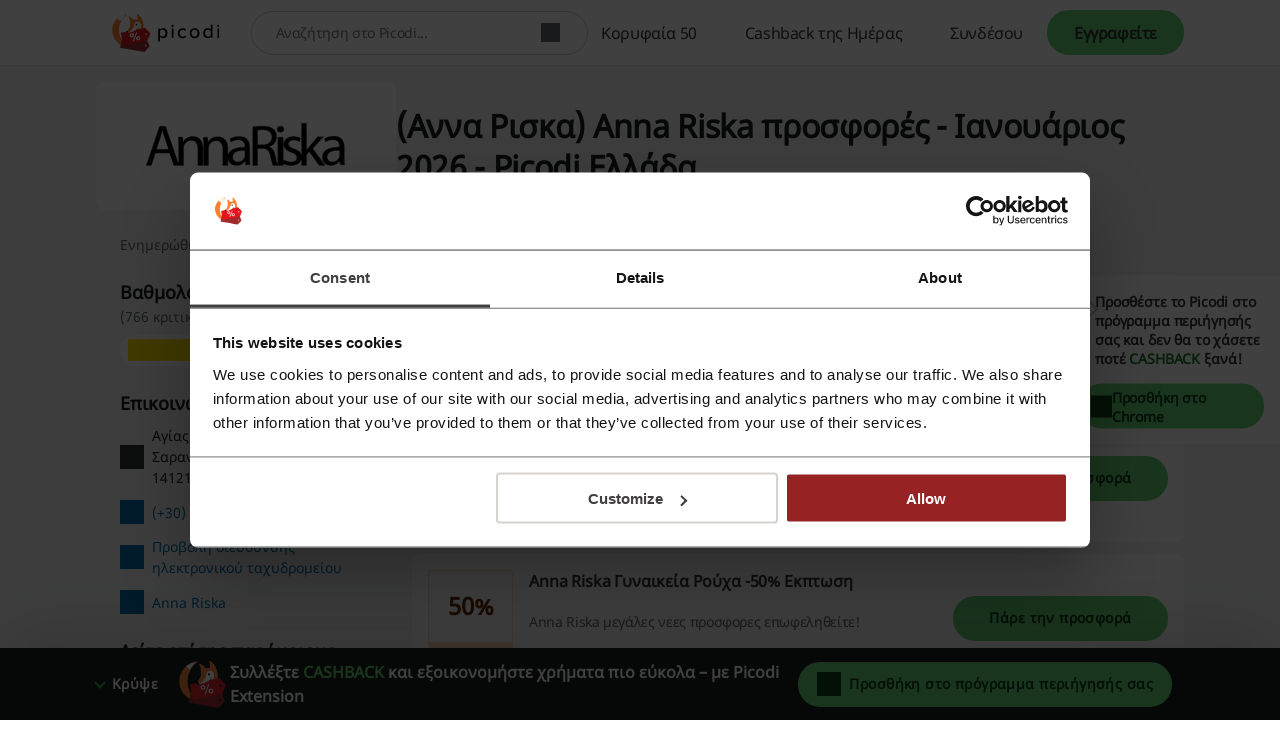

--- FILE ---
content_type: text/html; charset=UTF-8
request_url: https://www.picodi.com/gr/annariska
body_size: 38924
content:
<!doctype html><html lang="el"><head><meta charset="UTF-8"><meta name="viewport" content="width=device-width, initial-scale=1, maximum-scale=5, user-scalable=yes"><meta http-equiv="X-UA-Compatible" content="ie=edge"><link rel="manifest" href="/gr/data/manifest"><title>Anna Riska προσφορές | 50% | Ιανουάριος 2026 - Picodi Ελλάδα</title><meta name="description" content="Όλες ✌ οι εκπτώσεις, προσφορές και εκπτωτικοί κωδικοί για το Anna Riska (Αννα Ρισκα) ⭐Κωδικός Έκπτωσης Anna Riska: 10%. ✅ Ιανουάριος 2026 ⏳ ⇾"><link rel="canonical" href="https://www.picodi.com/gr/annariska"><meta name="robots" content="index, follow"><link rel="shortcut icon" sizes="16x16 24x24 32x32 48x48 64x64" href="https://cdn.picodi.com/assets/v20/images/favicons/favicon.119670d1.ico"><link rel="mask-icon" href="https://cdn.picodi.com/assets/v20/images/favicons/safari-pinned-tab.5e7226c8.svg" color="#e5161e"><meta name="apple-mobile-web-app-title" content="Picodi"><meta name="application-name" content="Picodi"><meta name="msapplication-TileColor" content="#e5161e"><meta property="fb:app_id" content="1414016598901676"><meta property="fb:page_id" content="862205557220303"><meta name="theme-color" content="#e5161e"><meta property="og:type" content="product"><meta property="og:site_name" content="Picodi.com Greece"><meta property="og:image" content="https://cdn.picodi.com/gr/shop/original/image_687_003_1706794399.png"><meta property="og:image:width" content="1200"><meta property="og:image:height" content="630"><meta property="og:title" content="Anna Riska Κουπόνια Έκπτωσης και Προσφορές - Εξοικονομήστε χρήματα σε κάθε αγορά στο Anna Riska - Picodi.com"><meta property="og:description" content="Ξεκινάτε πάντα τις αγορές σας στο Anna Riska με το Picodi.com. Θα βρείτε κουπόνια έκπτωσης και καλές προσφορές - όλα σε ένα μέρος. Ελέγξτε το σήμερα και μην πληρώσετε ποτέ ξανά με πλήρη τιμή!"><meta property="product:category" content="Μόδα"><meta property="og:url" content="https://www.picodi.com/gr/annariska"><link rel="dns-prefetch" href="//cdn.picodi.com"><link rel="dns-prefetch" href="//s.picodi.com"><link rel="dns-prefetch" href="//metric.picodi.net" crossorigin><link rel="dns-prefetch" href="//www.google-analytics.com" crossorigin><link rel="dns-prefetch" href="//www.googletagmanager.com" crossorigin><link rel="dns-prefetch" href="//stats.g.doubleclick.net" crossorigin><link rel="dns-prefetch" href="//accounts.google.com" crossorigin><link rel="preconnect" href="//www.google-analytics.com" crossorigin><link rel="preconnect" href="//www.googletagmanager.com" crossorigin><link rel="preconnect" href="//accounts.google.com" crossorigin><link rel="preconnect" href="//cdn.picodi.com" crossorigin><link rel="preconnect" href="//s.picodi.com" crossorigin><link rel="preload" as="font" type="font/woff2" crossorigin href="https://cdn.picodi.com/assets/v20/fonts/noto-sans-latin-normal-400.44f6f6c4.woff2"><link rel="preload" as="font" type="font/woff2" crossorigin href="https://cdn.picodi.com/assets/v20/fonts/noto-sans-latin-ext-normal-400.31c57fda.woff2"><style>
            a,aside,b,body,div,figure,form,h2,h3,html,i,img,label,li,nav,p,pre,section,span,strong,ul{border:0;font-size:100%;font:inherit;margin:0;padding:0;vertical-align:initial}aside,figure,nav,section{display:block}ul{list-style:none}h2{color:#fff}@font-face{font-display:swap;font-family:Noto Sans;font-style:normal;font-weight:400;unicode-range:u+0460-052f,u+1c80-1c88,u+20b4,u+2de0-2dff,u+a640-a69f,u+fe2e-fe2f}@font-face{font-display:swap;font-family:Noto Sans;font-style:normal;font-weight:400;unicode-range:u+0400-045f,u+0490-0491,u+04b0-04b1,u+2116}@font-face{font-display:swap;font-family:Noto Sans;font-style:normal;font-weight:400;unicode-range:u+0900-097f,u+1cd0-1cf6,u+1cf8-1cf9,u+200c-200d,u+20a8,u+20b9,u+25cc,u+a830-a839,u+a8e0-a8fb}@font-face{font-display:swap;font-family:Noto Sans;font-style:normal;font-weight:400;unicode-range:u+1f??}@font-face{font-display:swap;font-family:Noto Sans;font-style:normal;font-weight:400;unicode-range:u+0370-03ff}@font-face{font-display:swap;font-family:Noto Sans;font-style:normal;font-weight:400;unicode-range:u+0102-0103,u+0110-0111,u+0128-0129,u+0168-0169,u+01a0-01a1,u+01af-01b0,u+1ea0-1ef9,u+20ab}@font-face{font-display:swap;font-family:Noto Sans;font-style:normal;font-weight:400;unicode-range:u+0100-024f,u+0259,u+1e??,u+2020,u+20a0-20ab,u+20ad-20cf,u+2113,u+2c60-2c7f,u+a720-a7ff}@font-face{font-display:swap;font-family:Noto Sans;font-style:normal;font-weight:400;unicode-range:u+00??,u+0131,u+0152-0153,u+02bb-02bc,u+02c6,u+02da,u+02dc,u+2000-206f,u+2074,u+20ac,u+2122,u+2191,u+2193,u+2212,u+2215,u+feff,u+fffd}.btn--color_0,.btn--red{--button-bg-color:#fa7577;--button-text-color:#420f10;--button-hover-bg-color:#ed9798;--button-hover-text-color:#420f10;--button-focus-bg-color:#ed9798;--button-focus-text-color:#420f10;--button-focus-border-color:#fff;--button-focus-box-shadow-color:#962224;--button-loading-bg-color:#fa7577;--button-loading-text-color:#fff;--button-loading-loader-bg:#fad1d2;--button-code-bg-color:#ed9798;--button-hover-code-bg-color:#fad1d2}.btn--color_1,.btn--green{--button-bg-color:#68d475;--button-text-color:#0c4013;--button-hover-bg-color:#88e794;--button-hover-text-color:#0c4013;--button-focus-bg-color:#88e794;--button-focus-text-color:#0c4013;--button-focus-border-color:#fff;--button-focus-box-shadow-color:#147620;--button-loading-bg-color:#68d475;--button-loading-text-color:#fff;--button-loading-loader-bg:#ffffff4d;--button-code-bg-color:#88e794;--button-hover-code-bg-color:#c4f3ca}.btn--color_2{--button-bg-color:#61b5e6;--button-text-color:#031f30;--button-hover-bg-color:#9edefa;--button-hover-text-color:#031f30;--button-focus-bg-color:#9edefa;--button-focus-text-color:#031f30;--button-focus-border-color:#fff;--button-focus-box-shadow-color:#005180;--button-loading-bg-color:#61b5e6;--button-loading-text-color:#fff;--button-loading-loader-bg:#ffffff4d;--button-code-bg-color:#9edefa;--button-hover-code-bg-color:#ceeffd}.btn--color_3{--button-bg-color:#afb4b6;--button-text-color:#191a1b;--button-hover-bg-color:#cacdce;--button-hover-text-color:#191a1b;--button-focus-bg-color:#cacdce;--button-focus-text-color:#191a1b;--button-focus-border-color:#fff;--button-focus-box-shadow-color:#4a4e50;--button-loading-bg-color:#afb4b6;--button-loading-text-color:#fff;--button-loading-loader-bg:#ffffff4d;--button-code-bg-color:#cacdce;--button-hover-code-bg-color:#e4e6e7}.btn--color_5{background-color:#0000;border:1px solid #181a1b;color:#181a1b}.of__cashback-label+.of__btn{margin-top:8px}.of--row.of--special .of__btn{display:none}.of--row .of__read-more-text{color:#181a1b;display:none;font-size:.875rem;font-weight:400;line-height:1.5em}.of--row .of__btn{margin-top:18px}.btn--code:before{background-color:var(--button-bg-color,#68d475);border-bottom-left-radius:30px;border-top-left-radius:30px;height:100%;left:0;width:85%}.btn--code:after,.btn--code:before{content:"";position:absolute;top:0;z-index:5}.btn--code:after{border-color:#0000 #0000 #0000 var(--button-code-bg-color,#88e794);border-style:solid;border-width:48px 0 0 35px;display:block;height:0;left:85%;transform:rotate(17deg);transform-origin:top left;width:0}.btn--code.btn--color_4:after,.btn--code.btn--color_4:before,.btn--code.btn--color_5:after,.btn--code.btn--color_5:before{content:none}.splide__list{backface-visibility:hidden;display:-ms-flexbox;display:flex;height:100%;margin:0!important;padding:0!important}.splide{position:relative;visibility:hidden}.splide__slide{backface-visibility:hidden;box-sizing:border-box;-ms-flex-negative:0;flex-shrink:0;list-style-type:none!important;margin:0;position:relative}.splide__slide img{vertical-align:bottom}.splide__spinner{animation:1s linear infinite splide-loading;border:2px solid #999;border-left-color:#0000;border-radius:50%;bottom:0;contain:strict;display:inline-block;height:20px;left:0;margin:auto;position:absolute;right:0;top:0;width:20px}.splide__track{overflow:hidden;position:relative;z-index:0}a,aside,b,body,div,figure,form,h1,h2,h3,header,html,i,img,label,li,nav,ol,p,pre,section,span,strong,ul{border:0;font-size:100%;font:inherit;margin:0;padding:0;vertical-align:initial}:focus{outline:0}aside,figure,header,nav,section{display:block}ol,ul{list-style:none}input[type=search]::-webkit-search-cancel-button,input[type=search]::-webkit-search-decoration,input[type=search]::-webkit-search-results-button,input[type=search]::-webkit-search-results-decoration{-webkit-appearance:none;-moz-appearance:none}input[type=search]{-moz-appearance:none}[hidden]{display:none}html{-webkit-text-size-adjust:100%;-ms-text-size-adjust:100%}figure,form{margin:0}button,input{border-radius:0;font-family:Noto Sans,Helvetica Neue,Helvetica,Arial,sans-serif;font-size:100%;margin:0;vertical-align:initial}button{text-transform:none}button{-webkit-appearance:button}input[type=search]{-webkit-appearance:none}input[type=search]::-webkit-search-cancel-button,input[type=search]::-webkit-search-decoration{-webkit-appearance:none}button::-moz-focus-inner,input::-moz-focus-inner{border:0;padding:0}button,html,input{color:#62686a}img{border:0;vertical-align:middle;-ms-interpolation-mode:bicubic}a{text-decoration:none}h1{font-size:1.75rem;font-weight:600}h1,h2{color:#fff}h2{font-size:1rem}h2,h3{font-weight:400}h3{color:#181a1b;font-size:1.25rem}html{box-sizing:border-box;color:#62686a;font-family:Noto Sans,Helvetica Neue,Helvetica,Arial,sans-serif;font-size:100%;font-weight:400;line-height:normal}body{display:flex;flex-direction:column;min-height:100vh;overflow-x:hidden;-webkit-font-smoothing:antialiased;--app-height:100%}.body--overflow,.body--shadow{overflow:hidden;position:fixed;width:100vw}.body--shadow:after{background-color:#00000080;content:"";height:100%;position:absolute;width:100%;z-index:20}*,:after,:before{box-sizing:border-box}.container,.container--flex{box-sizing:initial;margin-left:auto;margin-right:auto;max-width:1250px;padding-left:20px;padding-right:20px;width:calc(100% - 40px)}@media (min-width:480px){.container,.container--flex{width:90%}}@media (min-width:767px){.container,.container--flex{width:85%}}.container--flex{display:flex}.img--responsive{height:auto;max-width:100%}a{color:#181a1b}a:visited{text-decoration:none}.g--highlight{color:#147620;font-weight:600}.g--highlight-red{color:#bf2b2d;font-weight:600}.link{color:#006aa8}.spinner{background:#fff;height:100%;width:100%;z-index:1}.spinner,.spinner:before{left:0;position:absolute;right:0;top:0}.spinner:before{animation-duration:.5s;animation-iteration-count:infinite;animation-name:spin;animation-timing-function:linear;background:0 0;border-radius:50%;border-right:2px solid #0000;border-top:2px solid #e13d3f;bottom:0;content:"";height:30px;margin:auto;width:30px}.image-placeholder{background-color:#e4e6e7;bottom:0;left:0;position:absolute;right:0;top:-1px;width:100%;z-index:1}.image-placeholder--white{background-color:#fff}.grecaptcha-badge{visibility:hidden}.js-btn-link{background:0 0;border:none;padding:0}.icon--close{height:10px;position:relative;width:10px}.icon--close:after,.icon--close:before{background-color:#313435;content:"";height:2px;left:0;position:absolute;top:50%;width:10px}.icon--close:before{transform:rotate(45deg)}.icon--close:after{transform:rotate(-45deg)}.icon--check{border:2px solid #0000;border-radius:100px;box-sizing:border-box;height:22px;position:relative;transform:scale(var(--ggs,1));width:22px}.icon--check:after{border-style:solid;border-width:0 3px 3px 0;box-sizing:border-box;content:"";display:block;height:14px;left:2px;position:absolute;top:-3px;transform:rotate(45deg);transform-origin:bottom left;width:7px}.btn{align-items:center;background-color:var(--button-bg-color);border:3px solid var(--button-border-color,var(--button-bg-color));border-radius:30px;box-shadow:0 0 0 1px var(--button-box-shadow-color);color:var(--button-text-color);display:flex;font-family:Noto Sans,Helvetica Neue,Helvetica,Arial,sans-serif;font-weight:600;height:45px;justify-content:center;padding:8px}.btn[disabled]{--button-bg-color:var(--button-disabled-bg-color,#e4e6e7);--button-text-color:var(--button-disabled-text-color,#959b9d);--button-border-color:var(--button-disabled-border-color,#e4e6e7);--button-box-shadow-color:var(--button-disabled-box-shadow-color,#e4e6e7)}.btn[data-loading=true]{grid-gap:8px;--button-bg-color:var(--button-loading-bg-color);--button-text-color:var(--button-loading-text-color);--button-border-color:var(--button-loading-border-color,var(--button-bg-color));--button-box-shadow-color:var(--button-loading-box-shadow-color,var(--button-bg-color))}.btn--google{--button-bg-color:#ea4335;--button-text-color:#fff;--button-hover-bg-color:#d53c30;--button-hover-text-color:#fff;--button-focus-bg-color:#d53c30;--button-focus-text-color:#fff;--button-focus-border-color:#fff;--button-focus-box-shadow-color:#ea4335;--button-loading-bg-color:#d53c30;--button-loading-text-color:#fff;--button-loading-loader-bg:#ffffff4d}.btn--fb{--button-bg-color:#3b5998;--button-text-color:#fff;--button-hover-bg-color:#324c82;--button-hover-text-color:#fff;--button-focus-bg-color:#324c82;--button-focus-text-color:#fff;--button-focus-border-color:#fff;--button-focus-box-shadow-color:#3b5998;--button-loading-bg-color:#324c82;--button-loading-text-color:#fff;--button-loading-loader-bg:#ffffff4d}.btn--apple{--button-bg-color:#181a1b;--button-text-color:#fff;--button-border-color:#181a1b;--button-box-shadow-color:#fff;--button-hover-bg-color:#fff;--button-hover-text-color:#181a1b;--button-hover-border-color:#fff;--button-hover-box-shadow-color:#181a1b;--button-focus-bg-color:#fff;--button-focus-text-color:#181a1b;--button-focus-border-color:#fff;--button-focus-box-shadow-color:#181a1b;--button-loading-bg-color:#181a1b;--button-loading-text-color:#fff;--button-loading-border-color:#fff;--button-loading-box-shadow-color:#181a1b;--button-loading-loader-bg:#ffffff4d}.btn--red{--button-bg-color:#fa7577;--button-text-color:#420f10;--button-hover-bg-color:#ed9798;--button-hover-text-color:#420f10;--button-focus-bg-color:#ed9798;--button-focus-text-color:#420f10;--button-focus-border-color:#fff;--button-focus-box-shadow-color:#962224;--button-loading-bg-color:#fa7577;--button-loading-text-color:#fff;--button-loading-loader-bg:#fad1d2;--button-code-bg-color:#ed9798;--button-hover-code-bg-color:#fad1d2}.btn--red-strong{--button-bg-color:#962224;--button-text-color:#fff;--button-border-color:#962224;--button-box-shadow-color:#fff;--button-hover-bg-color:#bf2b2d;--button-hover-text-color:#fff;--button-focus-bg-color:#bf2b2d;--button-focus-text-color:#fff;--button-focus-border-color:#fff;--button-focus-box-shadow-color:#bf2b2d;--button-loading-bg-color:#962224;--button-loading-text-color:#fff;--button-loading-loader-bg:#f84547}.btn--green{--button-bg-color:#68d475;--button-text-color:#0c4013;--button-hover-bg-color:#88e794;--button-hover-text-color:#0c4013;--button-focus-bg-color:#88e794;--button-focus-text-color:#0c4013;--button-focus-border-color:#fff;--button-focus-box-shadow-color:#147620;--button-loading-bg-color:#68d475;--button-loading-text-color:#fff;--button-loading-loader-bg:#ffffff4d;--button-code-bg-color:#88e794;--button-hover-code-bg-color:#c4f3ca}.btn--green-reverse-transparent{--button-bg-color:#0000;--button-text-color:#147620;--button-border-color:#0000;--button-box-shadow-color:#0000;--button-hover-bg-color:#c4f3ca;--button-hover-text-color:#147620;--button-focus-bg-color:#c4f3ca;--button-focus-text-color:#147620;--button-focus-border-color:#fff;--button-focus-box-shadow-color:#147620;--button-loading-bg-color:#c4f3ca;--button-loading-text-color:#40c950;--button-loading-loader-bg:#c4f3ca}.btn--color_4{background-color:#0000;border:1px solid #fff;color:#fff}.btn--orange{--button-bg-color:#ffaf57;--button-text-color:#662600;--button-hover-bg-color:#ffc78a;--button-hover-text-color:#662600;--button-focus-bg-color:#ffc78a;--button-focus-text-color:#662600;--button-focus-border-color:#fff;--button-focus-box-shadow-color:#cc4d00;--button-loading-bg-color:#ffaf57;--button-loading-text-color:#fff;--button-loading-loader-bg:#ffffff4d}.loader,.loader:after{border-radius:50%;height:18px;width:18px}.loader{animation:1.1s linear infinite load;border:1.1em solid var(--button-loading-loader-bg,#ffffff4d);border-left-color:var(--button-loading-text-color,#fff);font-size:2px;position:relative;text-indent:-9999em;transform:translateZ(0)}.brand-logo{background-color:#fff;flex-wrap:wrap;overflow:hidden}.brand-logo,.brand-logo__link{align-items:center;display:flex;height:100%;justify-content:center;position:relative;width:100%}.brand-logo__link{padding:0 16px}.section-header{flex:1 1 100%;margin-bottom:12px}.section-header--small .section-header__title{font-weight:400}.section-header__title{color:#313435;font-size:.875rem;font-weight:600;letter-spacing:-.01em;line-height:1.3571428571em}@media (min-width:767px){.section-header{margin-bottom:16px}.section-header--small .section-header__title{font-size:1.125rem;font-weight:600;line-height:1.3333333333em}.section-header__title{font-size:1.25rem;line-height:1.35em}}.section-header__subtitle{color:#62686a;font-size:.75rem;letter-spacing:-.01em;line-height:1.4166666667em;margin-top:16px}@media (min-width:767px){.section-header__subtitle{font-size:1rem;letter-spacing:-.0075em;line-height:1.375em}}.section-header__partner{color:#313435;font-size:.75rem;font-weight:600;letter-spacing:-.01em;line-height:1.4166666667em;position:absolute;right:20px;text-align:right;top:-29px}.section-header__logo{height:38px;margin-top:4px;width:auto}@media (min-width:480px){.section-header__partner{align-items:center;display:flex;font-size:1rem;letter-spacing:-.01em;line-height:1.375em;top:-16px}.section-header__logo{height:55px;margin:0 0 0 16px}}.section-header__logo:hover{outline:0}.section-header__img{height:100%}.main{background-color:#f4f5f5;flex-grow:1}.main__offers-header{grid-area:header}.navbar{background-color:#fff;border-bottom:1px solid #e4e6e7;height:50px;min-height:50px;order:-2;z-index:200}@media (min-width:767px){.navbar{height:66px;min-height:66px}}.navbar__container{align-items:center;height:100%;justify-content:space-between;position:relative}@media (min-width:1279px){.navbar__container{align-items:stretch;position:static}}.navbar__logo{background-color:#fff}.navbar__menu{align-items:stretch;display:none}.navbar__menu-element{display:flex}@media (max-width:1278px){.navbar__menu-element{flex-direction:column;justify-items:stretch}}@media (min-width:1279px){.navbar__menu{display:flex;width:100%}.navbar__menu-element--right{justify-content:flex-end;margin-left:auto;margin-right:0}.navbar__search{align-self:center;height:44px;max-width:420px;width:100%}}@media (max-width:1278px){.navbar__search{align-items:center;display:flex;justify-content:center;order:-1}.nav .nav__item:first-child{border-top:1px solid #f4f5f5}}.logo{align-items:center;display:flex;height:100%;padding:0}@media (min-width:480px){.logo{left:50%;position:absolute;transform:translateX(-50%)}}.logo__image,.logo__link{display:block}.logo__image{height:25px;max-width:124px;width:auto}@media (min-width:767px){.logo__image{height:31px}}@media (min-width:1279px){.logo{padding:0 16px;position:static;transform:none}.logo__image{height:38px}.nav{flex-direction:row;overflow:hidden;width:100%}}.nav__item{align-items:stretch;border-bottom:1px solid #f4f5f5;display:flex;padding:0 20px}@media (min-width:767px){.nav__item{padding:0 7.5%}}.nav__item-img{align-self:center;max-height:43px;position:absolute;right:20px}@media (min-width:1279px){.nav__item{border:0;height:100%;padding:0}.nav__item-img{display:none}}.nav__link{align-items:center;color:#313435;display:flex;font-size:.875rem;height:100%;letter-spacing:-.025em;line-height:3.2142857143em;padding:0;white-space:nowrap;width:100%}.nav__icons{align-items:center;display:flex;margin-right:5px;order:-1}@media (min-width:1279px){.nav__link{font-size:1rem;letter-spacing:-.025em;line-height:1em;padding:0 24px}.nav__icons{display:none}}.nav-item-cashback{border:0;padding:0;position:static}.nav-item-cashback__button{background-color:#0000;border:0}@media (max-width:1278px){.nav-item-cashback__button{padding:5px}}.nav-item-cashback__button--active{color:#181a1b}@media (min-width:1279px){.nav-item-cashback__button--active{background-color:#f4f5f5}}.nav-item-cashback__amount{font-weight:600;margin-right:12px}.nav-item-cashback__image-container{align-items:center;align-self:center;background-color:#f4f5f5;border-radius:100%;display:inline-flex;height:45px;justify-content:center;overflow:hidden;width:45px}@media (max-width:766px){.nav-item-cashback__image-container{height:30px;margin-left:0;width:30px}.nav-my-picodi__item{font-size:.75rem;letter-spacing:-.01em;line-height:1.4166666667em}}.nav-item-cashback__image{max-height:100%;max-width:100%}.nav-item-cashback__image--default{left:10%;position:relative;top:10%}.nav-my-picodi{align-self:center;background-color:var(--button-bg-color,#68d475);border-radius:31px;display:flex;font-weight:600;height:32px}@media (min-width:767px){.nav__item-img{right:7.5%}.nav-item-cashback{position:relative}.nav-my-picodi{height:45px}}@media (min-width:1279px){.nav-my-picodi{background-color:#0000;border-radius:0}}.nav-my-picodi__item{border:0;border-radius:31px;box-shadow:none;display:none;text-align:center}.nav-my-picodi__item--active{display:flex;padding:0}.nav-my-picodi__switch{display:flex;justify-content:center;width:40px}.nav-my-picodi__switch:after{align-self:center;border:5px solid #0000;border-top:5px solid var(--button-text-color);border-width:7px;content:"";display:inline-block;height:0;position:relative;right:-8px;right:4px;top:4px;width:0}.nav-item-chrome{visibility:hidden}@media (max-width:1278px){.nav-my-picodi__link{padding:0 12px 0 16px}.nav-item-chrome{padding:0}}@media (min-width:1279px){.nav-my-picodi__item{display:flex}.nav-my-picodi__item--active{font-weight:600}.nav-my-picodi__switch{display:none}.nav-item-chrome{border:1px solid #313435;border-radius:30px;color:#313435;margin:10px 0 10px auto;visibility:visible}}.nav-item-chrome__link{border:none;border-radius:30px;font-size:.875rem;letter-spacing:-.01em;line-height:1.2142857143em}.nav-item-chrome__icon{margin-right:8px}.mp-dropdown{background-color:#fff;display:none;height:calc(100% - 50px);max-width:400px;overflow:auto;padding:24px 20px;position:fixed;right:0;top:50px;width:70vw}@media (min-width:767px){.mp-dropdown{height:calc(100% - 66px);top:66px}}@media (min-width:1279px){.mp-dropdown{border-radius:4px;box-shadow:0 3px 6px #181a1b29;height:auto;padding:0;position:absolute;right:0;top:calc(100% + 6px);width:220px}}.sp-challenge-navbar__box{border:1px solid #68d475;border-radius:8px;display:grid;grid-template-areas:"image description" "button button";margin:16px auto;padding:24px 16px;width:calc(100% - 32px);grid-column-gap:8px;grid-row-gap:24px}@media (min-width:1279px){.sp-challenge-navbar__box{display:none}}.sp-challenge-navbar__image{grid-area:image}.sp-challenge-navbar__description{color:#181a1b;grid-area:description}.sp-challenge-navbar__button{grid-area:button}.cashback-label{align-items:center;border-radius:0 0 8px 8px;color:#147620;display:flex;font-size:.625rem;font-weight:600;height:22px;letter-spacing:.01em;line-height:2em;min-width:15.437px;padding:0 4px;text-transform:uppercase;width:100%;grid-gap:2px;justify-content:center}.cashback-label:before{background-image:url("data:image/svg+xml;charset=utf-8,%3Csvg xmlns='http://www.w3.org/2000/svg' width='15.437' height='15.437'%3E%3Cpath fill='%23f0cd00' d='M15.437 7.719a7.73 7.73 0 0 1-14.81 3.113 7.73 7.73 0 0 1 12.317-8.793 7.72 7.72 0 0 1 2.493 5.68'/%3E%3Cpath fill='%23ffca00' d='M14.863 7.714a7.72 7.72 0 0 1-7.432 7.713A7.72 7.72 0 0 1 .003 7.713 7.72 7.72 0 0 1 7.431 0a7.72 7.72 0 0 1 7.432 7.714'/%3E%3Cpath fill='%23fff12c' d='M12.945 2.039 2.038 12.945a7.8 7.8 0 0 1-.977-1.318L11.627 1.062c.473.278.915.605 1.318.977m1.959 2.856L4.895 14.904a7.7 7.7 0 0 1-1.957-1.123L13.781 2.938a7.7 7.7 0 0 1 1.123 1.957'/%3E%3Cg fill='%23f8ab25'%3E%3Cpath d='M13.718 7.72a6 6 0 0 1-10.239 4.241 6 6 0 0 1-.662-.786 5.97 5.97 0 0 1-1.095-3.381V7.72a6 6 0 0 1 6-6h.074a5.97 5.97 0 0 1 3.381 1.094 6.05 6.05 0 0 1 1.652 1.758c.584.946.892 2.036.889 3.148'/%3E%3Cpath d='m11.961 3.479-8.482 8.482a6 6 0 0 1-.662-.786 5.97 5.97 0 0 1-1.095-3.381V7.72a6 6 0 0 1 6-6h.074a5.97 5.97 0 0 1 3.381 1.094 6 6 0 0 1 .784.665'/%3E%3Cpath d='M13.716 7.72a6 6 0 0 1-6 6q-.171 0-.338-.01a6 6 0 0 0 0-11.977q.168-.009.338-.009a6 6 0 0 1 6 5.996'/%3E%3C/g%3E%3Ccircle cx='7.75' cy='7.75' r='4.25' fill='%23fff12c'/%3E%3C/svg%3E");content:"";height:15.437px;min-width:15.437px}.search{background-color:#fff;border-bottom:1px solid #f4f5f5;border-top:1px solid #f4f5f5;display:flex;padding:10px 20px;z-index:100}@media (min-width:480px){.search{padding:10px 5%}}@media (min-width:767px){.cashback-label{font-size:.75rem;font-weight:400;line-height:1.4166666667em}.search{margin:0;padding:10px 7.5%}}@media (min-width:1279px){.search{border:0;margin-left:16px;padding:0}}.search__container{align-items:center;background-color:#fff;border:1px solid #cacdce;border-radius:25px;display:flex;min-height:42px;position:relative;width:100%}.search__label{border:0;clip:rect(0 0 0 0);height:1px;margin:-1px;overflow:hidden;padding:0;position:absolute;width:1px}.search__input{border:0;border-radius:25px 0 0 25px;border-right:0;flex-grow:1;font-size:.875rem;height:38px;letter-spacing:-.025em;line-height:1.1428571429em;padding:12px 12px 12px 24px;width:calc(100% - 55px);z-index:15}.search__input{color:#62686a}.search__button{align-items:center;background-color:#fff;border:none;border-left:0;box-sizing:initial;display:flex;justify-content:center;margin-right:16px;max-width:33px;padding:0 4px;text-align:center;width:33px}.micromodal-slide{display:none}.micromodal-slide.is-open{display:block}.hint{align-items:center;display:flex;flex-direction:column;padding:12px;text-align:center}.hint__description{color:#181a1b;font-size:.75rem;letter-spacing:-.0291666667em;line-height:1.3333333333em}@media (min-width:767px){.hint{padding:16px}.hint__description{font-size:.875rem;letter-spacing:-.01em;line-height:1.3571428571em}}.hint__description:last-of-type{margin-bottom:16px}.hint__button{align-items:center;display:flex;font-size:.875rem;height:45px;justify-content:center;letter-spacing:-.01em;line-height:1.3571428571em;max-width:300px;width:100%;grid-gap:16px}.custom-checkbox{position:relative}.custom-checkbox__label{display:block;padding-left:24px}.custom-checkbox__input{height:0;left:-9999px;position:absolute;width:0}.custom-checkbox__custom{background-color:#fff;border:2px solid #e13d3f;height:16px;left:0;position:absolute;top:0;width:16px}.footer{background:#181a1b;margin-top:auto;padding:24px 0}.footer__affiliation{color:#fff;display:block;font-size:.875rem;grid-area:afi;line-height:1.5em;margin:16px 0;text-align:center}.footer__copyrights{color:#fff;display:block;font-size:.875rem;grid-area:copy;line-height:1.5em;margin-top:8px;text-align:center}.social-icons{display:flex;gap:16px;grid-area:social;justify-content:center;margin-bottom:16px}.footer-nav--top{grid-area:nav-top}.footer-nav--bottom{grid-area:nav-bottom}.footer-app{display:flex;flex-wrap:wrap;grid-area:app;justify-content:center}.register-form{display:none;text-align:center}.register-form--active{display:block}.register-form__social-container--icons-only{display:flex;grid-gap:16px;justify-content:center}.register-form__social-container--icons-only .register-form__social-button{margin-bottom:0;padding:8px;width:45px}.register-form__social-button{min-height:45px;padding:8px 16px;grid-gap:8px;border-radius:30px;font-size:.875rem;font-weight:600;line-height:1.3571428571em;margin-bottom:12px;width:100%}.register-form__social-button-icon{background-color:var(--button-text-color,#fff);background-position:50%;background-repeat:no-repeat;display:inline-block;height:20px;min-width:20px}.register-form__delimiter{align-items:center;display:flex;font-size:.75rem;font-weight:500;justify-content:center;letter-spacing:-.01em;line-height:1.4166666667em;margin-bottom:12px;margin-top:12px;position:relative}.register-form__delimiter:before{background-color:#cacdce;content:"";height:1px;position:absolute;width:100%;z-index:1}.register-form__delimiter-text{background-color:#fff;padding:0 16px;z-index:2}.register-form__by-email{color:#313435;display:block;font-size:.875rem;font-weight:600;letter-spacing:-.01em;line-height:1.3571428571em;margin-top:24px}.register-form__form{margin-top:12px;text-align:left}@media (max-width:766px){.register-form__form--hidden{display:none}}.register-form__input-container{display:flex;flex-direction:column;position:relative;width:100%}.register-form__input-container:not(:first-child){margin-top:8px}.register-form__input{background-color:#fff;border:1px solid #cacdce;box-shadow:none;color:#313435;font-size:.875rem;height:44px;letter-spacing:-.025em;line-height:1.1428571429em;padding:12px 16px;width:100%}.register-form__error{color:#bf2b2d;flex:1 1 100%;font-size:.5625rem;font-style:italic;line-height:1.7777777778em;margin-bottom:4px}@media (min-width:767px){.register-form__error{font-size:.75rem;line-height:1.5em}}.register-form__approval{font-size:.625rem;letter-spacing:-.01em;margin-top:12px;text-align:center}.register-form__approval a{color:#006aa8}.register-form__submit{align-items:center;display:flex;height:45px;justify-content:center;margin-top:16px;width:100%}.register-form__switch-button{display:block;font-size:.625rem;letter-spacing:-.01em;line-height:1.4em;margin-top:16px}@media (min-width:767px){.register-form__switch-button{margin-top:12px}}.register-form__forgot-password{display:block;font-size:.625rem;letter-spacing:-.01em;line-height:1.4em;margin-top:8px;text-align:end}.register-form__password-icon{background-color:#62686a;height:24px;position:absolute;right:12px;top:10px;width:24px}.register-form__button-mobile-forms{display:flex;margin:0 auto;max-width:330px;width:100%}.register-form__button-mobile-forms--hidden{display:none}.register-form--lazy-register,.register-form--lazy-registerV2{margin:0 auto;max-width:400px}@media (min-width:767px){.register-form__button-mobile-forms{display:none}.register-form--lazy-registerV2 .register-form__by-email{font-size:1.25rem}}.register-form--lazy-registerV2 .register-form__input{border-color:#181a1b;color:#181a1b;letter-spacing:normal}.register-form--lazy-registerV2 .register-form__submit{font-size:1.125rem;height:64px}.sidebar--hide-mobile{display:none}.sidebar__content__item:not(:last-of-type){margin-bottom:24px}@media (max-width:766px){.sidebar__content{margin-top:12px}.sidebar__content:last-of-type{margin-bottom:24px}}@media (min-width:767px){.sidebar--hide-mobile{display:block}.sidebar__container:after{clear:both;content:"";display:block}.sidebar__container--right .sidebar__content{float:right;margin-bottom:16px;margin-left:16px;margin-right:0}.sidebar__container--right .sidebar__page{float:left}.sidebar__container--space-top{padding-top:24px}.sidebar__content{background-color:#fff;float:left;margin-bottom:16px;margin-right:16px;max-width:300px;min-width:200px;padding:24px 20px;width:100%}.sidebar__page{float:right;position:relative}}@media (min-width:767px)and (min-width:767px){.sidebar__content{width:29.4%}}@media (min-width:767px)and (min-width:1200px){.sidebar__content{width:300px}}@media (min-width:767px)and (min-width:767px){.sidebar__page{max-width:calc(100% - 216px);width:calc(70.6% - 16px)}}@media (min-width:767px)and (min-width:1200px){.sidebar__page{width:calc(100% - 316px)}}.sidebar__subheading{color:#181a1b;font-size:.875rem;line-height:1.5em;margin-bottom:8px}@media (min-width:767px){.sidebar__top{display:flex;flex-direction:column}.sidebar__top .breadcrumb{margin-bottom:8px;order:1}.sidebar__top .hero__title{display:-webkit-box;display:-moz-box;font-size:2rem;font-weight:600;line-height:1.3em;overflow:hidden;-webkit-box-orient:vertical;-moz-webkit-box-orient:vertical;-webkit-line-clamp:2;-moz-webkit-line-clamp:2}.sidebar__top .hero--beside-sidebar{margin-bottom:4px}.sidebar__top .hero--shop-single{height:auto}.sidebar__subheading{font-size:1.125rem;font-weight:600;line-height:1.5em}}.sidebar__cashback-btn{display:none}.shop-sidebar{background:#fff;border-radius:8px;clear:left;color:#181a1b;margin:0;padding:16px}@media (min-width:767px){.shop-sidebar{background:0 0;margin-bottom:16px;padding:16px}.shop-sidebar--info{padding:0}}@media (min-width:1279px){.sidebar__top-wrapper{min-height:140px}.sidebar__cashback-btn{display:block;font-size:.875rem;font-weight:600;height:44px;letter-spacing:.03em;line-height:1.3em;max-width:fit-content;min-width:200px}.shop-sidebar{margin-bottom:24px;padding:24px}}.shop-sidebar--cashback{background:#fff;border:1px solid #ffaf57;margin-bottom:12px;margin-top:24px;padding:16px}@media (min-width:767px){.shop-sidebar--cashback{margin-top:0}}.shop-sidebar--last-update{background:0 0;color:#62686a;font-size:.75rem;line-height:1.5em;margin-bottom:16px;margin-top:16px;padding:0;text-align:center}@media (min-width:1279px){.shop-sidebar--last-update{font-size:.875rem;line-height:1.5em;margin-bottom:0}}.shop-sidebar--logo{display:none}@media (min-width:767px){.shop-sidebar--last-update{margin-top:0}.shop-sidebar--logo{display:block;margin-bottom:48px}.shop-sidebar:first-of-type:not(.shop-sidebar--last-update){padding-top:16px}}.shop-sidebar--addon{display:none}@media (min-width:1279px){.shop-sidebar:first-of-type:not(.shop-sidebar--last-update){padding-top:24px}.shop-sidebar--addon{display:block;margin-bottom:16px}}.shop-sidebar--newsletter{background-repeat:no-repeat;background-size:contain;display:none}@media (min-width:767px){.shop-sidebar--newsletter{display:block}}.shop-sidebar__header{align-items:center;color:#181a1b;display:flex;font-size:1.125rem;font-weight:600;line-height:1.5em;margin-bottom:8px}.shop-sidebar__header:first-letter{text-transform:uppercase}.shop-sidebar__header--reviews span{color:#62686a;font-size:.875rem;line-height:1.5em}.shop-sidebar__list{font-size:.875rem;line-height:1.5em}.shop-sidebar__list--sub{padding-top:4px}.shop-sidebar__list--popular-shops{display:flex;flex-wrap:wrap;gap:8px}.shop-sidebar__list--popular-shops .shop-sidebar__item{padding:0}.shop-sidebar__list--popular-shops .shop-sidebar__item:before{display:none}.shop-sidebar__list--popular-shops .shop-sidebar__link{background-color:#f4f5f5;border:1px solid #fff;border-radius:20px;color:#181a1b;display:inline-flex;font-size:.75rem;font-weight:600;letter-spacing:.0025em;line-height:1.3em;padding:8px 12px}.shop-sidebar__list--popular-shops .shop-sidebar__link:hover{border:1px solid #147620;color:#147620;text-decoration:none}@media (min-width:767px){.shop-sidebar__list--popular-shops .shop-sidebar__link{background-color:#fff}.shop-sidebar__logo{height:76px}}.shop-sidebar__item{color:#006aa8;padding:0 0 12px 12px;position:relative;word-break:break-word}.shop-sidebar__item--sub-item{padding:2px 0 2px 8px}.shop-sidebar__item--icon{align-items:center;display:flex;padding-left:0}.shop-sidebar__item:last-of-type{padding-bottom:0}.shop-sidebar__item:before{background:#006aa8;border-radius:50%;content:"";height:4px;left:0;position:absolute;top:8px;width:4px}.shop-sidebar__link{color:#006aa8;overflow:hidden;text-overflow:ellipsis}.shop-sidebar__link:hover{text-decoration:underline}.shop-sidebar__link--disabled:hover,.shop-sidebar__phone:hover{text-decoration:none}.shop-sidebar__logo{border-radius:4px;max-height:76px}.shop-sidebar__logo:hover{outline:0}.shop-sidebar__icon{flex:0 0 24px;height:24px;margin-right:8px;width:24px}.shop-sidebar__rating .shop-sidebar__header{display:flex;flex-wrap:wrap;grid-gap:16px}.shop-sidebar__rating .shop-sidebar__header span{color:#62686a;font-weight:400}.shop-sidebar__rating .recaptcha>div{transform:scale(.75);transform-origin:center left}.shop-sidebar__contact .shop-sidebar__header{display:block}.shop-sidebar__contact .shop-sidebar__item:before{display:none}.shop-sidebar__cashback{display:grid;grid-template-areas:"image header" "image description" "btn btn" "terms terms";grid-template-columns:72px auto}.shop-sidebar__cashback .shop-sidebar__header{color:#bf2b2d;font-size:1rem;font-weight:600;grid-area:header;line-height:1.5em;margin-bottom:4px;text-transform:uppercase}.shop-sidebar__cashback .shop-sidebar__description{color:#62686a;font-size:.875rem;grid-area:description;line-height:1.5714285714em}.shop-sidebar__cashback .shop-sidebar__image{align-self:center;grid-area:image;margin-right:8px}.shop-sidebar__cashback .shop-sidebar__cashback-btn-container{grid-area:btn;text-align:center}.shop-sidebar__cashback .shop-sidebar__cashback-btn{font-size:.875rem;font-weight:600;letter-spacing:.03em;line-height:1.5em;margin:16px 0 8px;padding:12px;text-align:center;width:100%}.shop-sidebar__cashback .shop-sidebar__first-buy-info{color:#62686a;font-size:.75rem;font-weight:400;letter-spacing:-.01em;line-height:1.5em;margin-bottom:8px}.shop-sidebar__cashback .shop-sidebar__cashback-terms-button{color:#62686a;font-size:.75rem;font-weight:400;letter-spacing:-.01em;line-height:2em;margin-top:8px;text-align:center}.shop-sidebar__cashback .shop-sidebar__cashback-terms-button:after{border-right:2px solid #62686a;border-top:2px solid #62686a;content:"";display:inline-block;flex:0 0 8px;height:7px;left:8px;padding:0;position:relative;top:-3px;transform:rotate(135deg) rotate3d(1,1,0,0);width:7px}.shop-sidebar__cashback .shop-sidebar__cashback-terms-button--hide:after{top:1px;transform:rotate(135deg) rotate3d(1,1,0,180deg)}.shop-sidebar__cashback .shop-sidebar__cashback-terms{animation:.5s forwards fade-in-up;color:#62686a;font-size:.75rem;font-weight:400;grid-area:terms;letter-spacing:-.01em;line-height:1.5em}.shop-sidebar__cashback .shop-sidebar__cashback-terms--hiding{animation:.5s forwards fade-out-down}.shop-sidebar__cashback .shop-sidebar__cashback-terms--hidden{display:none}.shop-sidebar__address{color:#181a1b}.rating{min-height:27px;overflow:hidden}.rating__form{border:none;float:left}@media (min-width:767px){.rating__form{background:#fff;border-radius:32px;padding:4px 8px 0}}.rating__form:hover>.rating__input~.rating__label:before{background:#cacdce;content:""}.rating__input{display:none}.rating__label{float:right;margin:0}.rating__label:before{background:#cacdce;content:"";display:inline-block;height:22px;margin:0;mask-image:url("data:image/svg+xml;charset=utf-8,%3Csvg xmlns='http://www.w3.org/2000/svg' viewBox='0 0 1792 1792'%3E%3Cpath fill='%23CECECE' d='M1728 647q0 22-26 48l-363 354 86 500q1 7 1 20 0 21-10.5 35.5T1385 1619q-19 0-40-12l-449-236-449 236q-22 12-40 12-21 0-31.5-14.5T365 1569q0-6 2-20l86-500L89 695q-25-27-25-48 0-37 56-46l502-73L847 73q19-41 49-41t49 41l225 455 502 73q56 9 56 46'/%3E%3C/svg%3E");mask-position:center;mask-repeat:no-repeat;width:22px}.rating__label--half:before{content:"";position:absolute;clip:rect(auto,11px,auto,auto)}.rating:not(:checked) .rating__label:hover:before,.rating:not(:checked) .rating__label:hover~.rating__label:before,.rating__input:checked~.rating__label:before{background:#ffe500;content:""}.hero-shop{align-items:center;display:flex;grid-gap:12px;padding:16px 0;text-align:left}.hero-shop--logged-in{flex-direction:column;text-align:center}@media (min-width:767px){.hero-shop{margin-bottom:8px}.hero-shop--logged-in{flex-direction:row;grid-gap:16px;text-align:left}.hero-shop__logo-container{align-self:flex-start}}.hero-shop--logged-in .hero-shop__cashback-btn{display:block}.hero-shop__logo-container{background-color:#fff;border:1px solid #fff;border-radius:8px;display:flex;flex-direction:column;min-height:128px;min-width:236px}.hero-shop__logo-container--sidebar{min-height:64px;min-width:128px}@media (min-width:767px){.hero-shop__logo-container--sidebar{max-width:300px;min-height:128px;min-width:200px;width:29.4%}}.hero-shop__logo{border-radius:8px;flex:1;padding:8px}.hero-shop__img{max-width:132px;white-space:nowrap;width:100%}.hero-shop__right{display:flex;flex-direction:column;grid-gap:8px;align-items:center}.hero-shop__header{color:#181a1b;font-size:.875rem;font-weight:600;letter-spacing:-.01em;line-height:1.5em}@media (min-width:767px){.hero-shop__img{max-width:200px}.hero-shop__right{align-items:flex-start;max-width:calc(70% - 32px);text-align:left}.hero-shop__header{font-size:1.5rem;line-height:1.1666666667em}}@media (min-width:1279px){.hero-shop__header{font-size:2rem;line-height:1.28125em}}.hero-shop__button-container{display:flex;flex-direction:column;grid-gap:8px}@media (min-width:1024px){.hero-shop__button-container{flex-direction:row}}.hero-shop__cashback-btn{display:none;height:auto;min-height:45px;padding:8px 24px;width:100%}.hero-shop__info-links{display:flex;grid-gap:4px;justify-content:center}.hero-shop__info-link{display:flex;grid-gap:4px;align-items:center;font-size:.75rem;font-weight:400;letter-spacing:-.01em;line-height:1.5em}.hero-shop__info-link:not(:first-child):before{background-color:#afb4b6;content:"";height:12px;width:1px}.brandbar-category{background-color:#fff;margin-bottom:12px;padding:12px}.brandbar-category__info{align-items:center;display:flex;margin-bottom:12px;margin-top:4px}.brandbar-category__info-txt{font-size:.875rem;font-weight:600;letter-spacing:-.01em;line-height:1.1428571429em;margin-left:16px}@media (min-width:767px){.hero-shop__cashback-btn{display:flex}.brandbar-category__info-txt{font-size:1rem;line-height:1.125em}}.brandbar-category__list{align-items:center;padding-right:20px}.brandbar-category__slide{align-items:center;border-radius:4px;display:flex;max-height:95px;min-height:70px}.brandbar-category__link{display:block;height:100%;padding:0;position:absolute;top:50%;transform:translateY(-50%);width:100%}.brandbar-category__img{left:50%;padding:4px;position:absolute;top:50%;transform:translate(-50%,-50%)}.brandbar-category__logo{background:#0000;border:1px solid #cacdce;border-radius:4px;height:100%;max-height:95px;min-height:70px;position:relative;width:100%}.brandbar-category__logo:after{content:"";padding-bottom:100%}.card-offers{padding-bottom:24px;position:relative}.card-offers--row{padding-top:0}.card-offers__remaining-loader{height:120px;position:relative}.card-offers .spinner{background-color:#f4f5f5;height:calc(100% - 67px);top:67px;z-index:99}.card-offers .spinner:before{bottom:auto;top:100px}.card-offers.card-offers--row .spinner{height:100%;top:0}.card-offers.card-offers--row .spinner:before{top:50px}.card-offers.before-js{overflow:hidden}.card-offers.before-js .card-offers__pagination{display:none}.card-offers .card-offers__filters-button{margin-bottom:16px}.card-offers__filters-button{grid-area:filter-button;width:100%;grid-gap:8px;box-shadow:none;padding:4px 16px 4px 8px}@media (min-width:767px){.card-offers__filters-button{display:none}}.card-offers__filters-button-icon{background-color:var(--button-text-color);height:24px;mask-image:url("data:image/svg+xml;charset=utf-8,%3Csvg xmlns='http://www.w3.org/2000/svg' width='24' height='24' fill='none'%3E%3Cpath fill='%23147620' fill-rule='evenodd' d='M17.986 5.424a54 54 0 0 0-11.972 0 .342.342 0 0 0-.228.556l3.517 4.348a8.75 8.75 0 0 1 1.947 5.503v2.889l1.5 1.1v-3.989a8.75 8.75 0 0 1 1.947-5.503l3.517-4.348a.343.343 0 0 0-.229-.556zM5.847 3.933a55.4 55.4 0 0 1 12.305 0c1.447.162 2.144 1.858 1.228 2.99l-3.517 4.348a7.25 7.25 0 0 0-1.613 4.56V21.3a.75.75 0 0 1-1.194.605l-3-2.2a.75.75 0 0 1-.306-.605v-3.269a7.25 7.25 0 0 0-1.613-4.56L4.619 6.923c-.916-1.132-.219-2.829 1.228-2.99'/%3E%3C/svg%3E");min-width:24px}.card-offers__list-empty{align-items:center;background:#fff;display:flex;flex-direction:column;grid-column:1/5;justify-content:center;padding:24px}.card-offers__list-empty-img{height:180px;width:180px}.card-offers__list-empty-header{color:#181a1b;font-size:1.25rem;font-weight:600;letter-spacing:.01em;line-height:1.2em}@media (min-width:767px){.card-offers__list-empty-img{height:256px;width:256px}.card-offers__list-empty-header{font-size:1.5rem;line-height:1.2083333333em}}.card-offers__list-empty-text{color:#181a1b;font-size:.875rem;line-height:1.5em;margin-top:8px}.card-offers__offers{display:grid;grid-row-gap:8px}.card-offers__offers--mb{margin-bottom:12px}.card-offers__offers--hide{display:none;margin-top:12px}@media (min-width:767px){.card-offers__list-empty-text{font-size:1rem;line-height:1.5em}.card-offers__offers--hide{margin-top:16px}.card-offers__offers{grid-row-gap:12px;grid-column-gap:16px}}.card-offers__offers--box{grid-row-gap:12px;text-align:center}@media (min-width:640px){.card-offers__offers--mb{margin-bottom:16px}.card-offers__offers--box{grid-row-gap:16px;grid-column-gap:16px;grid-template-columns:repeat(2,1fr)}}@media (min-width:900px){.card-offers__offers--box{grid-template-columns:repeat(3,1fr)}}.card-offers__show-more{border-radius:30px;margin:16px auto 0;padding:16px 32px}.card-offers__pagination{margin-top:24px}@media (min-width:1279px){.card-offers__offers--box{grid-template-columns:repeat(4,1fr)}.card-offers__pagination{margin-top:32px}}.of{background:#fff;border-radius:4px;display:grid;padding:12px 12px 24px;width:100%}.of__logo{border-radius:4px;box-shadow:inset 0 0 0 1px #cacdce;grid-area:logo;height:97px;overflow:hidden}.of__logo-with-oico{grid-area:logo}.of__caption{align-self:flex-end;font-size:.75rem;font-weight:600;letter-spacing:.025em;line-height:1.5em;padding:3px 2px;text-align:center;text-transform:uppercase;width:100%}.of__caption--code{background:#fad1d2;color:#420f10}@media (min-width:767px){.of__caption{display:none}.of__title{align-self:flex-start;width:100%}}.of.type-cashback .of__logo{align-items:center;box-shadow:none;display:flex;justify-content:center}.of__content{display:flex;flex-direction:column;grid-area:content;height:100%}.of__title{color:#313435;font-size:.875rem;font-weight:600;letter-spacing:-.025em;line-height:1.2857142857em;margin-bottom:4px;text-align:left;word-break:break-word}@media (min-width:480px){.of__title{font-size:1rem;letter-spacing:-.01em;line-height:1.375em}}.of__description{display:-webkit-box;display:-moz-box;font-size:.75rem;letter-spacing:-.025em;line-height:1.3333333333em;margin-bottom:8px;overflow:hidden;text-align:left;word-break:break-word;-webkit-box-orient:vertical;-moz-webkit-box-orient:vertical;-webkit-line-clamp:2;-moz-webkit-line-clamp:2;color:#62686a}.of__description--cashback{-webkit-line-clamp:unset}.of__lbl.lbl{display:flex;flex-flow:wrap;margin-top:4px}@media (min-width:767px){.of__description{font-size:.875rem;letter-spacing:-.025em;line-height:1.3571428571em}.of__lbl.lbl{font-size:.75rem;justify-content:center;letter-spacing:.025em;line-height:1.5em;margin-top:auto}}.of__lbl.lbl--mobile-hidden{display:none}.of__btn-container{align-self:center;display:flex;flex-direction:column;grid-area:button;justify-content:center}.of__btn{letter-spacing:.03em;line-height:1.3em;margin-top:24px;width:100%}.of__btn{font-size:.875rem;font-weight:600}.of__pseudo-offer{border:1px solid #ffaf57}.of--row{border-radius:8px;grid-auto-rows:min-content;grid-template-areas:"cross cross" "logo content" "button button" "more more";grid-template-columns:85px auto;min-height:128px;grid-column-gap:12px;padding:12px 12px 16px}@media (min-width:1024px){.of__lbl.lbl--mobile-hidden{display:flex}.of--row{grid-template-areas:"cross cross cross" "logo content button" ". more more";grid-template-columns:85px auto 190px;grid-column-gap:16px;padding:16px}}@media (min-width:1279px){.of--row{grid-template-columns:85px auto 215px}}.of--row.of--share{grid-template-areas:"cross cross cross" "logo content content" "button button share" "more more more";grid-template-columns:85px auto 44px}.of--row.of--share .share-btn{background-color:#eefcf0;flex-direction:column;grid-area:share;margin:18px 0 0}@media (min-width:1024px){.of--row.of--share{grid-template-areas:"cross cross cross cross" "logo content button share" ". more more more";grid-template-columns:85px auto 190px 44px}.of--row.of--share .share-btn{align-self:center;margin:0}}.of--row .of__promo-text{background:#006aa8;border-radius:4px;color:#fff;font-size:.625rem;grid-area:cross;letter-spacing:-.025em;line-height:1.4em;margin-bottom:8px;padding:8px;text-align:center}.of--row .of__logo{height:96px}.of--row .of__caption{display:block}.of--row .of__content{align-items:flex-start;display:grid;grid-template-areas:"title title" "description button" "label label";grid-template-columns:1fr auto;grid-template-rows:repeat(3,auto)}.of--row .of__title{grid-area:title}.of--row .of__description{grid-area:description;margin-bottom:4px}.of--row .of__read-more-button{background:0 0;border:none;grid-area:button;height:calc(100% - 6px);margin-left:8px}.of--row .of__read-more-arrow{display:block}.of--row .of__lbl.lbl{grid-area:label}.of--row .of__btn-more-info{color:#62686a;font-size:.875rem;letter-spacing:.01em;line-height:1em;margin-top:8px;text-align:center}@media (min-width:767px){.of--row .of__content{grid-template-areas:"title title" "description description" "label button"}.of--row .of__read-more-arrow{display:none}.of--row .of__lbl.lbl{justify-content:left;margin-top:0}.of--row .of__btn-more-info{font-size:.875rem;letter-spacing:.01em;line-height:1em}}.of--row .of__more-info{animation:.5s forwards fade-in-up;color:#62686a;font-size:.75rem;grid-area:more;letter-spacing:.01em;line-height:1.1666666667em;margin-top:8px}.of--row .of__more-info--hiding{animation:.5s forwards fade-out-down}.of--row .of__more-info--hidden{display:none}.of--box .of__logo{align-self:flex-start;border-radius:8px;height:80px;padding:0 5px}.of--box .of__img{align-self:center;padding:0}.of--box .of__cashback-container{grid-area:cashback}.discount{align-items:center;background-color:#fff;display:flex;flex-wrap:wrap;justify-content:center}.discount--code,.discount--coupon{color:#420f10}.discount--promo{color:#662600}.discount__value{align-self:flex-end;font-size:1.5rem;font-weight:600;line-height:1.5em}.discount__value--small{font-size:1.125rem;font-weight:600;line-height:1.3333333333em}.discount__svg{align-self:flex-end;min-height:30px;min-width:30px}.lbl{display:flex;flex-wrap:wrap;font-size:.75rem;font-weight:600;letter-spacing:.025em;line-height:1.5em}@media (min-width:767px){.of--box .of__logo{box-shadow:none;height:70px}.of--box .of__img{align-self:auto}.lbl{justify-content:center}}.lbl__item{border-radius:28px;margin:4px 4px 0 0;padding:4px 8px}.lbl__item:last-of-type{margin:4px 0 0}.lbl__item--orange{background-color:#fff5eb;color:#993900}.lbl__item--green{background-color:#eefcf0;color:#147620}.lbl__item--red{background-color:#ffebeb;color:#962224}.lbl__item--blue{color:#61b5e6}.lbl--modal{font-size:.75rem;font-weight:600;grid-area:5/1/6/3;justify-content:left;letter-spacing:.025em;line-height:1.5em}@media (min-width:767px){.lbl--modal{grid-area:5/2/6/3}}.oico{align-items:flex-start;display:flex;grid-area:icons;justify-content:center;margin-top:4px;padding:0}@media (min-width:767px){.oico{align-items:center;justify-content:flex-end;margin:0}}@media (min-width:1024px){.oico--desktop-hidden{display:none}}.oico__item{margin:0 2px;position:relative}.oico__icon{width:24px}.oico__label{background-color:#313435;border-radius:3px;box-shadow:0 2px 8px #00000026;color:#fff;display:none;font-size:.875rem;font-weight:600;line-height:1.1428571429em;opacity:.9;padding:8px;right:calc(100% + 5px);white-space:nowrap;width:fit-content;z-index:1}.oico__label,.oico__label:before{position:absolute;top:50%;transform:translateY(-50%)}.oico__label:before{border-bottom:3px solid #0000;border-left:3px solid #313435;border-top:3px solid #0000;content:"";right:-3px}.oico__label--right{left:calc(100% + 5px)}.oico__label--right:before{border-left:none;border-right:3px solid #313435;right:100%}.collapse__text{display:none}.article h2,.article h3{color:#313435;font-size:.875rem;font-weight:600;letter-spacing:-.01em;line-height:1.3571428571em;margin:16px 0 12px}@media (min-width:767px){.oico__item{margin:0 4px}.article h2,.article h3{font-size:1.25rem;line-height:1.35em;margin:24px 0 16px}}.article ol,.article ul{font-size:.75rem;letter-spacing:-.025em;line-height:1.3333333333em}.article ul{list-style-type:none;margin-left:24px}.article ul>li:before{color:#181a1b;content:"•";margin-left:-8px;margin-right:8px}.article ol{list-style-type:decimal;margin-left:40px}.article p:first-child .article__responsive-container:first-child{margin-top:0}.article .article__responsive-container{display:block;margin:24px auto;position:relative}.article .article__responsive-container:after{content:"";display:block;padding-bottom:calc(100%/var(--aspect-ratio,1.7777777778))}.article .article__responsive-container>img{bottom:0;height:100%;left:0;margin:0;position:absolute;right:0;top:0;width:100%}.article br{display:none}.article__bg-gray{background-color:#f4f5f5;color:#181a1b}.article__bg-black,.article__bg-gray{border-radius:8px;font-size:1rem;line-height:1.5em;padding:24px}.article__bg-black{background-color:#181a1b;color:#fff}.article__bg-outline-blue{background-color:#fff;border:1px solid #006aa8}.article__bg-blue,.article__bg-outline-blue{border-radius:8px;color:#181a1b;font-size:1rem;line-height:1.5em;padding:24px}.article__bg-blue{background-color:#ceeffd}.article__bg-outline-yellow{background-color:#fff;border:1px solid #e5ce00}.article__bg-outline-yellow,.article__bg-yellow{border-radius:8px;color:#181a1b;font-size:1rem;line-height:1.5em;padding:24px}.article__bg-yellow{background-color:#fdf5af}.article__bg-orange{background-color:#ffdbb3;color:#662600}.article__bg-green,.article__bg-orange{border-radius:8px;font-size:1rem;line-height:1.5em;padding:24px}.article__bg-green{background-color:#c4f3ca;color:#0c4013}.shop-description{background-color:#fff;border-bottom:1px solid #f4f5f5;border-radius:8px;padding:16px}.archive-offers__text{font-size:.875rem;line-height:1.5em;margin-top:8px}@media (min-width:767px){.article ol,.article ul{font-size:1rem;letter-spacing:-.025em;line-height:1.875em}.archive-offers__text{font-size:1rem;line-height:1.5em;margin-top:16px;padding-right:52px}.header-bar{flex-direction:row}}.archive-offers__expired{display:block;font-style:normal;margin-top:8px}.archive-offers__expired b{color:#4a4e50;font-weight:600}.btn--code{background:0 0;border:none;box-shadow:none;position:relative}.btn--code>.btn__label{left:50%;position:absolute;top:50%;transform:translate(-50%,-50%);width:100%;z-index:10}.btn--code>.btn__code{background-color:#0000;border:1px solid #cacdce;border-radius:30px;color:#181a1b;font-size:1rem;font-weight:600;height:100%;left:0;letter-spacing:-.01em;line-height:45px;padding:0 calc(15% - 24px) 0 16px;position:absolute;text-align:right;top:0;width:100%;z-index:0}.header-bar{background-color:#181a1b;left:0;order:-3;position:sticky;right:0;top:0;transform:translateY(-100%);z-index:500}.header-bar--visible{transform:translateY(0)}.header-bar--text .header-bar__container{grid-template-areas:"icon title" "button button";grid-template-columns:auto 1fr;grid-template-rows:repeat(2,auto);grid-gap:8px 16px;max-width:1250px;padding:12px 20px}@media (min-width:767px){.header-bar--text .header-bar__container{grid-template-areas:"icon title button";grid-template-columns:auto 1fr 189px;grid-template-rows:64px;grid-gap:16px;padding:0 8px}}.header-bar--image .header-bar__container{grid-template-areas:"logo title circle";grid-template-columns:83px 1fr 32px;grid-template-rows:64px;grid-gap:16px;max-width:375px;padding:0 8px}.header-bar--smart-enable .header-bar__container{grid-template-areas:"icon title toggle" "button button button";grid-template-columns:auto 1fr 24px;grid-gap:0 16px}.header-bar--smart-enable .header-bar__smart-title{color:#fff;display:none;font-size:.875rem;font-weight:600;grid-area:title;line-height:1.5em}.header-bar--smart-enable .header-bar__toggle-smart{background:0 0;border:none;grid-area:toggle;position:absolute;top:18px}@media (min-width:767px){.header-bar--image .header-bar__container{padding:0}.header-bar--smart-enable .header-bar__container{grid-template-areas:"icon title button";grid-template-columns:auto 1fr 189px;grid-gap:16px}.header-bar--smart-enable .header-bar__smart-title{display:none}.header-bar--smart-enable .header-bar__toggle-smart{display:none}}.header-bar--smart-enable .header-bar__toggle-icon{border-right:2px solid #fff;border-top:2px solid #fff;content:"";display:inline-block;height:8px;padding:0;position:relative;transform:rotate(-45deg);width:8px}.header-bar--smart-enable .header-bar__icon{align-self:flex-start}.header-bar--smart-enable .header-bar__button{margin-top:8px}.header-bar--collapsed .header-bar__title{display:none}.header-bar--collapsed .header-bar__smart-title{display:block}.header-bar--collapsed .header-bar__toggle-smart{transform:rotate(180deg)}.header-bar--collapsed .header-bar__button{display:none}.header-bar__container{align-items:center;display:grid;margin:0 auto;position:relative;width:100%}.header-bar__image{border-radius:8px;grid-area:logo;height:43px;width:83px}.header-bar__icon{grid-area:icon;position:relative}.header-bar__title{color:#fff;font-size:1rem;font-weight:600;grid-area:title;line-height:1.5em}@media (min-width:767px){.header-bar--smart-enable .header-bar__icon{align-self:center}.header-bar--smart-enable .header-bar__button{margin-top:0}.header-bar__title{font-size:1.25rem;font-weight:600;line-height:1.3em}}.header-bar__button{font-size:.875rem;font-weight:600;grid-area:button;letter-spacing:.0214285714em;line-height:1.3em}.header-bar__circle{align-items:center;background:0 0;border:2px solid #68d475;border-radius:50%;display:flex;grid-area:circle;height:32px;justify-content:center;width:32px}.header-bar__circle-icon{border-right:2px solid #68d475;border-top:2px solid #68d475;content:"";display:inline-block;height:8px;padding:0;position:relative;right:2px;transform:rotate(45deg);width:8px}.cashback-bottom-layer{align-items:center;background-color:#313435e6;bottom:0;display:none;height:80px;justify-content:center;left:0;padding:12px 20px;position:fixed;right:0;z-index:100}.cashback-bottom-layer--visible{display:flex}@media (min-width:767px){.cashback-bottom-layer{display:none}}.cashback-bottom-layer__btn{align-items:center;background:#fff;background-color:#fff;color:#181a1b;display:flex;font-size:.875rem;font-weight:600;height:56px;justify-content:center;letter-spacing:.03em;line-height:1.3em;max-width:480px;width:100%}.cashback-bottom-layer__image{height:44px;margin-right:8px;width:44px}.inner-offer-register{background-color:#f4f5f5;display:none;padding:16px;text-align:left}.inner-offer-register--visible{display:block}.inner-offer-register--hide{opacity:0}.inner-offer-register:hover{border:none;outline:0}@media (min-width:767px){.inner-offer-register__form{display:grid;grid-template-columns:auto minmax(0,190px);grid-template-rows:auto minmax(44px,auto) minmax(24px,auto);grid-gap:12px 16px}}@media (min-width:1279px){.inner-offer-register__form{grid-template-columns:auto minmax(0,215px)}}.inner-offer-register__title{font-size:1rem;font-weight:600;grid-row:1/2;letter-spacing:-.01em;line-height:1.125em;text-align:center}@media (min-width:767px){.inner-offer-register__title{font-size:1.125rem;line-height:1.3333333333em;text-align:left}}.inner-offer-register__title b{color:#147620}.inner-offer-register__title--no-cashback{font-size:.875rem;line-height:1.3571428571em;text-align:left}.inner-offer-register__fields{display:flex;flex-direction:column;grid-gap:8px 16px;grid-row:2/3;justify-content:stretch;margin:8px 0}.inner-offer-register__input-container{position:relative;width:100%}@media (min-width:767px){.inner-offer-register__fields{flex-direction:row;margin:0}.inner-offer-register__input-container{margin-top:0}}.inner-offer-register__checkbox-container{grid-row:3/4}.inner-offer-register__approval-container{display:block;grid-row:3/4;margin-top:4px}@media (min-width:767px){.inner-offer-register__approval-container{margin-top:0}}.inner-offer-register__submit{align-self:flex-start;display:flex;grid-row:2/3;margin-top:8px}.inner-offer-register__no-cashback-container{display:grid;grid-template-columns:93px auto;grid-template-rows:auto auto;margin-bottom:24px;grid-gap:8px 12px;grid-template-areas:"header header" "image subheader"}.inner-offer-register__no-cashback-image{grid-area:image}.inner-offer-register__no-cashback-header{align-items:center;display:flex;font-size:1rem;font-weight:600;grid-area:header;letter-spacing:-.01em;line-height:1.375em;grid-column-gap:8px}@media (min-width:767px){.inner-offer-register__submit{margin-top:0}.inner-offer-register__no-cashback-container{grid-template-columns:105px auto;grid-gap:0 24px;grid-template-areas:"image header" "image subheader"}.inner-offer-register__no-cashback-header{align-self:flex-end;margin-bottom:3px}}.inner-offer-register__no-cashback-subheader{align-self:center;font-size:.875rem;grid-area:subheader;letter-spacing:-.01em;line-height:1.3571428571em}@media (min-width:767px){.inner-offer-register__no-cashback-subheader{align-self:flex-start;margin-top:3px}}.inner-offer-register__no-cashback-subheader a.link{font-weight:600}.scroll-down-modal{max-width:600px}.scroll-down-modal__outer-container{align-items:center;display:flex;flex-direction:column;margin:0 auto;max-width:500px;padding:16px;width:100%}.scroll-down-modal__inner-container{align-items:stretch;display:flex;flex-direction:column;max-width:384px;width:100%}.scroll-down-modal__header{color:#313435;font-size:1rem;font-weight:600;letter-spacing:-.01em;line-height:1.5em;text-align:center}.scroll-down-modal__header-green{color:#147620}.scroll-down-modal__image{margin:16px auto 24px}.force-sign-up-modal{border-radius:8px;max-width:900px}.force-sign-up-modal__inner-container{grid-gap:0;justify-content:center}@media (min-width:767px){.scroll-down-modal__outer-container{padding:32px}.scroll-down-modal__header{font-size:1.125rem;font-weight:600;letter-spacing:-.01em;line-height:1.2222222222em}.force-sign-up-modal__inner-container{grid-gap:24px}}.force-sign-up-modal__left{padding:0 16px}@media (min-width:767px){.force-sign-up-modal__left{max-width:100%;min-width:0;padding:32px 16px}}.force-sign-up-modal__before-header-info{background:#fdf5af;border-radius:16px;color:#181a1b;display:inline-block;font-size:.875rem;line-height:1.5em;margin-bottom:8px;padding:4px 12px}.force-sign-up-modal__header{max-width:100%}.force-sign-up-modal__header--right{display:none}@media (min-width:767px){.force-sign-up-modal__header{max-width:70%}.force-sign-up-modal__header--right{display:block;margin-bottom:12px}}.force-sign-up-modal__subheader{max-width:100%}.force-sign-up-modal__shop-logo-container{position:static;transform:none;width:242px}.force-sign-up-modal__image-container{display:inline-block}@media (min-width:767px){.force-sign-up-modal__subheader{max-width:70%}.force-sign-up-modal__shop-logo-container{position:absolute;transform:translate(-50%,-56.5%)}.force-sign-up-modal__right{border-left:1px solid #e4e6e7;max-width:100%;min-width:0;padding-left:40px}}.addon-widget{background-color:#fff;border-bottom-left-radius:4px;box-shadow:0 0 6px #0000001a;display:none;flex-direction:column;padding:16px 16px 16px 12px;position:fixed;right:0;top:50%;transform:translateY(-50%);z-index:500}@media (min-width:1279px){.addon-widget{display:flex}}.addon-widget--expanded{animation:.5s ease-out forwards bounce-in-right;min-height:168px;width:212px}.addon-widget--collapsed{animation:.5s ease-out forwards bounce-in-right;justify-content:center;min-height:65px;padding:16px 16px 16px 20px;width:104px}.addon-widget__container{display:flex;grid-gap:16px}.addon-widget__arrow{display:flex;width:15px}.addon-widget__arrow-icon{border-right:2px solid #cacdce;border-top:2px solid #cacdce;content:"";display:inline-block;height:15px;margin-top:10px;padding:0;transform-origin:center;width:15px}.addon-widget__arrow-icon--left{transform:rotate(45deg)}.addon-widget__arrow-icon--right{transform:rotate(-135deg)}.addon-widget__text{color:#313435;font-size:.875rem;font-weight:600;letter-spacing:-.01em;line-height:1.3571428571em}.addon-widget__text--green{color:#147620;white-space:nowrap}.addon-widget__button{font-size:.875rem;font-weight:600;letter-spacing:-.01em;line-height:1.3571428571em;margin-top:16px;grid-gap:8px;width:100%}.addon-widget__button-icon{background-color:var(--button-text-color,#0c4013);height:22px;mask-size:contain;width:22px}.addon-widget__button-picodi-icon{height:36px}.cashback-tips{background-color:#ecf9fe;border:1px solid #077fc5;border-radius:8px;margin-bottom:24px;padding:12px 16px}.how-it-works-modal{color:#181a1b;padding:24px 16px}.how-it-works-modal__header{font-size:1.125rem;font-weight:600;letter-spacing:-.01em;line-height:1.5em}.how-it-works-modal__subheader{font-size:.875rem;font-weight:400;letter-spacing:-.01em;line-height:1.5em;margin-top:4px}.how-it-works-modal__content{margin-top:24px}.how-it-works-modal__step{align-items:center;display:flex;grid-gap:16px}.how-it-works-modal__step:not(:first-child){margin-top:16px}.how-it-works-modal__step-img{height:108px;min-width:108px}.how-it-works-modal__step-title{font-size:1rem;font-weight:600;letter-spacing:-.01em;line-height:1.5em}.how-it-works-modal__step-desc{color:#62686a;font-size:.75rem;font-weight:400;letter-spacing:-.01em;line-height:1.5em;margin-top:4px}.how-it-works-modal__binance-container{align-items:center;background-color:#181a1b;color:#fff;display:flex;padding:16px;grid-gap:16px;border-radius:8px;flex-direction:column;margin-top:8px}@media (min-width:767px){.how-it-works-modal__binance-container{flex-direction:row}}.how-it-works-modal__binance-left{flex-grow:1}.how-it-works-modal__binance-right{text-align:center}.how-it-works-modal__binance-header{font-size:.625rem;font-weight:400;letter-spacing:-.01em;line-height:1.5em}@media (min-width:767px){.how-it-works-modal__binance-header{font-size:.875rem;line-height:1.5em}}.how-it-works-modal__binance-subheader{font-size:.625rem;font-weight:600;letter-spacing:-.01em;line-height:1.5em}.how-it-works-modal__binance-button{--button-bg-color:#fff;--button-text-color:#181a1b;--button-border-color:#fff;--button-box-shadow-color:#181a1b;--button-hover-bg-color:#181a1b;--button-hover-text-color:#fff;--button-hover-border-color:#181a1b;--button-hover-box-shadow-color:#fff;--button-focus-bg-color:#181a1b;--button-focus-text-color:#fff;--button-focus-border-color:#181a1b;--button-focus-box-shadow-color:#fff;margin-top:8px;min-width:150px}.top-layer{align-items:center;background-color:#fff5eb;border-radius:8px;display:flex;flex-direction:column;padding:32px 16px 24px}.top-layer__image-container{display:flex;justify-content:flex-end;margin-bottom:32px;max-width:243px;position:relative;width:100%}.top-layer__mega-sale{left:0;position:absolute;top:50%;transform:translateY(-50%) translateX(20px);width:96px}@media (min-width:767px){.how-it-works-modal__binance-subheader{font-size:.875rem;line-height:1.5em}.top-layer{padding:32px 32px 24px}.top-layer__image-container{max-width:330px}.top-layer__mega-sale{width:121px}}.top-layer__image{border-radius:6px;max-width:156px;width:100%}.top-layer__title{color:#662600;font-size:1.5rem;font-weight:600;line-height:1.3em;margin-bottom:10.6666666667px;text-align:center}@media (min-width:767px){.top-layer__image{max-width:220px}.top-layer__title{font-size:2rem;line-height:1.2875em}}.top-layer__description{color:#181a1b;font-size:.875rem;font-weight:400;line-height:1.5em;margin-bottom:16px;text-align:center}@media (min-width:767px){.top-layer__description{font-size:1rem;line-height:1.5em}.top-layer__button{max-width:220px}}.top-layer__button{font-size:1rem;font-weight:600;height:auto;line-height:1.25em;text-align:center;width:100%}.top-layer__terms-button{align-items:center;background:0 0;border:none;color:#62686a;display:flex;font-size:.75rem;font-weight:400;line-height:1.5em;margin-top:12px}.top-layer__terms-icon{border-right:1px solid #62686a;border-top:1px solid #62686a;content:"";display:inline-block;height:6px;margin-left:8px;padding:0;position:relative;transform:rotate(135deg);width:6px}.top-layer__terms-icon--active{transform:rotate(-45deg)}.top-layer__terms{color:#62686a;display:none;font-size:.75rem;font-weight:400;line-height:1.1666666667em;margin-top:16px}.top-layer__terms--active{display:block}.top-layer__close{right:20px;top:20px}.food-delivery-offer__content{grid-area:content}.register-referral-modal{border-radius:8px;padding:64px 16px 24px}.register-referral-modal__close{align-items:center;background-color:#f4f5f5;border:none;border-radius:50%;display:flex;height:44px;justify-content:center;position:absolute;right:16px;top:16px;width:44px}.register-referral-modal__close:after{line-height:.7}.register-referral-modal__container{align-items:center;display:grid;grid-template-columns:1fr;width:100%}@media (min-width:767px){.register-referral-modal{max-width:900px;padding:64px 40px 24px}.register-referral-modal__container{grid-template-columns:6fr 4fr;grid-gap:40px}.register-referral-modal__left{border-right:1px solid #e4e6e7;height:100%;padding-right:40px}}.register-referral-modal__right{display:flex;flex-direction:column;justify-content:center}.register-referral-modal__user-container{align-items:center;display:grid;grid-template-columns:auto 1fr;margin-bottom:24px;padding:8px}.register-referral-modal__avatar-container{align-items:center;background-color:#f4f5f5;border-radius:50%;display:inline-flex;height:56px;justify-content:center;margin-right:8px;overflow:hidden;width:56px}@media (min-width:767px){.register-referral-modal__avatar-container{height:80px;margin-right:12px;width:80px}}.register-referral-modal__default-avatar{left:10%;max-height:100%;max-width:100%;position:relative;top:10%}.register-referral-modal__avatar{height:100%;width:100%}.register-referral-modal__description{color:#181a1b;font-size:.75rem;font-weight:400;letter-spacing:.025em;line-height:1.3em}.register-referral-modal__description b{font-size:.75rem;font-weight:600;letter-spacing:.025em;line-height:1.3em}.register-referral-modal__list{display:none}@media (min-width:767px)and (min-width:767px){.register-referral-modal__list-item b{font-size:1rem;font-weight:600;line-height:1.5em}}@media (min-width:767px){.register-referral-modal__description{font-size:1rem;font-weight:400;line-height:1.5em}.register-referral-modal__description b{font-size:1rem;font-weight:600;line-height:1.5em}.register-referral-modal__list{align-items:flex-start;display:flex;flex-direction:column;justify-content:flex-start;margin-bottom:16px;padding:0}.register-referral-modal__list-item{color:#181a1b;display:inline-block;font-size:1rem;font-weight:400;line-height:1.5em;margin-bottom:8px;max-width:100%;padding-left:8px;position:relative}.register-referral-modal__list-item:first-child{background-color:#eefcf0;border-radius:88px;padding:2px 8px}}.register-referral-modal__list-title{display:none}@media (min-width:767px){.register-referral-modal__list-title{color:#181a1b;display:block;font-size:1.125rem;font-weight:600;line-height:1.5em;margin:0 0 8px}}.register-referral-modal__icon{margin:0 4px 2px 0}.register-referral-modal__header{color:#181a1b;font-size:1rem;font-weight:600;line-height:1.5em;margin:0 0 12px;text-align:center}.register-referral-modal__header span{color:#147620}.register-referral-modal .register-form__input-container:not(:first-child){margin-top:16px}.register-referral-modal .register-form__input{border:1px solid #afb4b6;border-radius:4px;height:46px}.register-referral-modal .register-form__approval{color:#181a1b;font-size:.625rem;font-weight:400;line-height:1.5em;margin-top:16px}.register-referral-modal .register-form__forgot-password{color:#006aa8;font-size:.625rem;font-weight:400;line-height:1.5em;margin-top:16px}.register-referral-modal .register-form__switch-button{color:#181a1b;font-size:.75rem;font-weight:400;line-height:1.5em;margin-top:16px}.register-referral-modal .register-form__submit{font-size:.875rem;font-weight:600;line-height:1.3em}    </style><link rel="preload" as="style" href="https://cdn.picodi.com/assets/v20/css/shop-single.e14e65dc.css"><link rel="stylesheet" href="https://cdn.picodi.com/assets/v20/css/shop-single.e14e65dc.css" media="print" onload="this.media='all'"><noscript><link rel="stylesheet" href="https://cdn.picodi.com/assets/v20/css/shop-single.e14e65dc.css"></noscript><link rel="chrome-webstore-item" href="https://chrome.google.com/webstore/detail/picodicom-cashback/kafpjghdfockenndmdalblagbonhemkf?hl=el"><!-- Google Tag Manager --><script>(function(w,d,s,l,i){w[l]=w[l]||[];w[l].push({'gtm.start':
new Date().getTime(),event:'gtm.js'});var f=d.getElementsByTagName(s)[0],
j=d.createElement(s),dl=l!='dataLayer'?'&l='+l:'';j.async=true;j.src=
'//www.googletagmanager.com/gtm.js?id='+i+dl;f.parentNode.insertBefore(j,f);
})(window,document,'script','dataLayer','GTM-N7XK4G');</script><!-- End Google Tag Manager --><script>
                
const
trans = {"registration.check_email_button":"\u03a0\u03ae\u03b3\u03b1\u03b9\u03bd\u03b5 \u03c3\u03c4\u03b7\u03bd \u03b1\u03c1\u03c7\u03b9\u03ba\u03ae \u03c3\u03b5\u03bb\u03af\u03b4\u03b1","recent.search.title":"\u03a0\u03c1\u03cc\u03c3\u03c6\u03b1\u03c4\u03b7 \u03b1\u03bd\u03b1\u03b6\u03ae\u03c4\u03b7\u03c3\u03b7","coupon.copied":"\u0388\u03b3\u03b9\u03bd\u03b5 \u03b1\u03bd\u03c4\u03b9\u03b3\u03c1\u03b1\u03c6\u03ae \u03c4\u03bf\u03c5 \u03ba\u03c9\u03b4\u03b9\u03ba\u03bf\u03cd!","coupon.not.copied":"\u0394\u03b5\u03bd \u03ad\u03b3\u03b9\u03bd\u03b5 \u03b1\u03bd\u03c4\u03b9\u03b3\u03c1\u03b1\u03c6\u03ae \u03c4\u03bf\u03c5 \u03ba\u03c9\u03b4\u03b9\u03ba\u03bf\u03cd!","back.to.picodi":"\u03a0\u03af\u03c3\u03c9 \u03c3\u03c4\u03bf Picodi","form.error.no.content":"\u0394\u03b5\u03bd \u03ad\u03c7\u03b5\u03b9\u03c2 \u03b5\u03b9\u03c3\u03ac\u03b3\u03b5\u03b9 \u03c0\u03b5\u03c1\u03b9\u03b5\u03c7\u03cc\u03bc\u03b5\u03bd\u03bf.","filter.no.offer.alert":"\u0394\u03b5\u03bd \u03bc\u03c0\u03bf\u03c1\u03bf\u03cd\u03c3\u03b1\u03bc\u03b5 \u03bd\u03b1 \u03b2\u03c1\u03bf\u03cd\u03bc\u03b5 \u03c0\u03c1\u03bf\u03c3\u03c6\u03bf\u03c1\u03ad\u03c2 \u03c0\u03bf\u03c5 \u03c4\u03b1\u03b9\u03c1\u03b9\u03ac\u03b6\u03bf\u03c5\u03bd \u03c3\u03c4\u03b1 \u03b4\u03b9\u03ba\u03ac \u03c3\u03bf\u03c5 \u03ba\u03c1\u03b9\u03c4\u03ae\u03c1\u03b9\u03b1 - \u03c4\u03c3\u03ad\u03ba\u03b1\u03c1\u03b5 \u03cc\u03bb\u03b5\u03c2 \u03c4\u03b9\u03c2 \u03b4\u03b9\u03b1\u03b8\u03ad\u03c3\u03b9\u03bc\u03b5\u03c2 \u03c0\u03c1\u03bf\u03c3\u03c6\u03bf\u03c1\u03ad\u03c2","filter.active.filters":"\u0395\u03bd\u03b5\u03c1\u03b3\u03ac \u03c6\u03af\u03bb\u03c4\u03c1\u03b1","filter.show.less":"\u0394\u03b5\u03af\u03be\u03b5 \u03bb\u03b9\u03b3\u03cc\u03c4\u03b5\u03c1\u03bf","offer.exclusive":"\u0391\u03c0\u03bf\u03ba\u03bb\u03b5\u03b9\u03c3\u03c4\u03b9\u03ba\u03ac \u03c3\u03c4\u03bf Picodi","shop.offerlist.checked":"\u0395\u03c0\u03b1\u03bb\u03b7\u03b8\u03b5\u03c5\u03bc\u03ad\u03bd\u03bf","special.label":"\u0395\u03be\u03b1\u03b9\u03c1\u03b5\u03c4\u03b9\u03ba\u03ae \u03c0\u03c1\u03bf\u03c3\u03c6\u03bf\u03c1\u03ac","pagination.from":"....","settings.delete.error.ajax_error":"\u03a0\u03b1\u03c1\u03bf\u03c5\u03c3\u03b9\u03ac\u03c3\u03c4\u03b7\u03ba\u03b5 \u03c3\u03c6\u03ac\u03bb\u03bc\u03b1 \u03ba\u03b1\u03c4\u03ac \u03c4\u03b7\u03bd \u03b5\u03c0\u03b5\u03be\u03b5\u03c1\u03b3\u03b1\u03c3\u03af\u03b1 \u03c4\u03bf\u03c5 \u03b1\u03b9\u03c4\u03ae\u03bc\u03b1\u03c4\u03cc\u03c2 \u03c3\u03bf\u03c5. \u03a0\u03c1\u03bf\u03c3\u03c0\u03ac\u03b8\u03b7\u03c3\u03b5 \u03be\u03b1\u03bd\u03ac","User.Header.MyPicodi":"\u03a4\u03bf Picodi \u03bc\u03bf\u03c5","notification.modify.error":"\u03a0\u03b1\u03c1\u03bf\u03c5\u03c3\u03b9\u03ac\u03c3\u03c4\u03b7\u03ba\u03b5 \u03c4\u03b5\u03c7\u03bd\u03b9\u03ba\u03cc \u03c3\u03c6\u03ac\u03bb\u03bc\u03b1 \u03ba\u03b1\u03c4\u03ac \u03c4\u03b7\u03bd \u03b5\u03bd\u03b7\u03bc\u03ad\u03c1\u03c9\u03c3\u03b7 \u03c4\u03c9\u03bd \u03c1\u03c5\u03b8\u03bc\u03af\u03c3\u03b5\u03c9\u03bd \u03b5\u03b9\u03b4\u03bf\u03c0\u03bf\u03af\u03b7\u03c3\u03b7\u03c2. \u0394\u03bf\u03ba\u03b9\u03bc\u03ac\u03c3\u03c4\u03b5 \u03be\u03b1\u03bd\u03ac","subscription.extended.agreement.unchecked":"\u03a0\u03c1\u03ad\u03c0\u03b5\u03b9 \u03bd\u03b1 \u03c3\u03c5\u03bc\u03c6\u03c9\u03bd\u03ae\u03c3\u03b5\u03b9\u03c2 \u03bc\u03b5 \u03c4\u03b7\u03bd \u03b5\u03c0\u03b5\u03be\u03b5\u03c1\u03b3\u03b1\u03c3\u03af\u03b1 \u03c4\u03c9\u03bd \u03c0\u03c1\u03bf\u03c3\u03c9\u03c0\u03b9\u03ba\u03ce\u03bd \u03c3\u03b1\u03c2 \u03b4\u03b5\u03b4\u03bf\u03bc\u03ad\u03bd\u03c9\u03bd","favouriteShops.removeFav":"\u0394\u03b9\u03b1\u03b3\u03c1\u03b1\u03c6\u03ae \u03b1\u03c0\u03cc \u03c4\u03b1 \u03b1\u03b3\u03b1\u03c0\u03b7\u03bc\u03ad\u03bd\u03b1\n","favouriteShops.addFav":"\u03a0\u03c1\u03cc\u03c3\u03b8\u03b5\u03c3\u03b5 \u03c4\u03ce\u03c1\u03b1!","subscribe.header":"\u0395\u03b3\u03b3\u03c1\u03b1\u03c6\u03ae \u03c3\u03c4\u03bf Picodi","subscribe.subheader":"\u03bf\u03b9 \u03b5\u03ba\u03c0\u03c4\u03ce\u03c3\u03b5\u03b9\u03c2 \u03c3\u03bf\u03c5 \u03c0\u03ac\u03bd\u03c4\u03b1 \u03c0\u03ac\u03bd\u03c9 \u03c3\u03c4\u03b7\u03bd \u03ce\u03c1\u03b1!","subscribe.header2":"\u0394\u03b7\u03bc\u03b9\u03bf\u03c5\u03c1\u03b3\u03ae\u03c3\u03c4\u03b5 \u03ad\u03bd\u03b1\u03bd Picodi \u03bb\u03bf\u03b3\u03b1\u03c1\u03b9\u03b1\u03c3\u03bc\u03cc","subscribe.point1":"\u03ba\u03ac\u03bd\u03b5 \u03bf\u03b9\u03ba\u03bf\u03bd\u03bf\u03bc\u03af\u03b1 \u03c3\u03b5 \u03ba\u03ac\u03b8\u03b5 \u03b1\u03b3\u03bf\u03c1\u03ac \u03c3\u03bf\u03c5","subscribe.point2":"\u03bc\u03ac\u03b8\u03b5 \u03c0\u03c1\u03ce\u03c4\u03bf\u03c2 \u03b3\u03b9\u03b1 \u03c4\u03b9\u03c2 \u03ba\u03b1\u03b9\u03bd\u03bf\u03cd\u03c1\u03b9\u03b5\u03c2 \u03c0\u03c1\u03bf\u03c3\u03c6\u03bf\u03c1\u03ad\u03c2 \u03ba\u03b1\u03b9 \u03b5\u03ba\u03c0\u03c4\u03ce\u03c3\u03b5\u03b9\u03c2 ","subscribe.point3":"\u03b5\u03c0\u03c9\u03c6\u03b5\u03bb\u03ae\u03c3\u03bf\u03c5 \u03b1\u03c0\u03cc \u03c4\u03b9\u03c2 \u03b5\u03b9\u03b4\u03b9\u03ba\u03ad\u03c2 \u03c0\u03c1\u03bf\u03c3\u03c6\u03bf\u03c1\u03ad\u03c2 Picodi","subscribe.email.placeholder":"\u03a3\u03c5\u03bc\u03c0\u03bb\u03ae\u03c1\u03c9\u03c3\u03b5 \u03c4\u03bf email \u03c3\u03bf\u03c5","subscription.aggrement.checkbox":"\u03a3\u03c5\u03bc\u03c6\u03c9\u03bd\u03ce \u03bc\u03b5 \u03c4\u03b7\u03bd \u03b5\u03c0\u03b5\u03be\u03b5\u03c1\u03b3\u03b1\u03c3\u03af\u03b1 \u03c4\u03c9\u03bd \u03c0\u03c1\u03bf\u03c3\u03c9\u03c0\u03b9\u03ba\u03ce\u03bd \u03bc\u03bf\u03c5 \u03b4\u03b5\u03b4\u03bf\u03bc\u03ad\u03bd\u03c9\u03bd, \u03b4\u03b7\u03bb.\u03b4\u03b9\u03b5\u03cd\u03b8\u03c5\u03bd\u03c3\u03b7\u03c2 \u03b7\u03bb\u03b5\u03ba\u03c4\u03c1\u03bf\u03bd\u03b9\u03ba\u03bf\u03cd \u03c4\u03b1\u03c7\u03c5\u03b4\u03c1\u03bf\u03bc\u03b5\u03af\u03bf\u03c5, \u03b1\u03c0\u03cc \u03c4\u03bf Picodi.com S.A. \u03bc\u03b5 \u03c4\u03b7\u03bd \u03ad\u03b4\u03c1\u03b1 \u03c3\u03c4\u03b7\u03bd \u03bf\u03b4\u03cc Przemyslowa 12 (30-701) \u03c3\u03c4\u03b7\u03bd \u039a\u03c1\u03b1\u03ba\u03bf\u03b2\u03af\u03b1 \u03c0\u03c1\u03bf\u03ba\u03b5\u03b9\u03bc\u03ad\u03bd\u03bf\u03c5 \u03bd\u03b1 \u03c7\u03c1\u03b7\u03c3\u03b9\u03bc\u03bf\u03c0\u03bf\u03b9\u03ae\u03c3\u03b5\u03b9 \u03c4\u03b7\u03bd \u03c5\u03c0\u03b7\u03c1\u03b5\u03c3\u03af\u03b1 \u03c0\u03bf\u03c5 \u03c0\u03b1\u03c1\u03ad\u03c7\u03b5\u03c4\u03b1\u03b9 \u03b1\u03c0\u03cc \u03c4\u03b7\u03bd Picodi.com S.A. \u03c5\u03c0\u03b7\u03c1\u03b5\u03c3\u03af\u03b1\u03c2 \"\u0395\u03b3\u03b3\u03c1\u03b1\u03c6\u03ae Picodi\" \u0393\u03bd\u03c9\u03c1\u03af\u03b6\u03c9 \u03cc\u03c4\u03b9 \u03b7 \u03c3\u03c5\u03b3\u03ba\u03b1\u03c4\u03ac\u03b8\u03b5\u03c3\u03ae \u03bc\u03bf\u03c5 \u03bc\u03c0\u03bf\u03c1\u03b5\u03af \u03bd\u03b1 \u03b1\u03bd\u03b1\u03ba\u03bb\u03b7\u03b8\u03b5\u03af \u03b1\u03bd\u03ac \u03c0\u03ac\u03c3\u03b1 \u03c3\u03c4\u03b9\u03b3\u03bc\u03ae, \u03c0\u03b5\u03c1\u03b9\u03c3\u03c3\u03cc\u03c4\u03b5\u03c1\u03bf \u03c3\u03c4\u03bf <a href=\"\/gr\/pages\/privacy\" title=\"Privacy Policy\" rel=\"nofollow\">\u03a0\u03bf\u03bb\u03b9\u03c4\u03b9\u03ba\u03ae \u0391\u03c0\u03bf\u03c1\u03c1\u03ae\u03c4\u03bf\u03c5<\/a>.","subscribe.button.confirmCTA":"\u03a0\u03b1\u03c1\u03ac\u03b3\u03b3\u03b5\u03b9\u03bb\u03b5 \u03c4\u03ce\u03c1\u03b1","subscribe.already_have_subscription":"\u0388\u03ba\u03b1\u03bd\u03b5\u03c2 \u03ae\u03b4\u03b7 \u03b5\u03b3\u03b3\u03c1\u03b1\u03c6\u03ae \u03c3\u03c4\u03bf Picodi; \u039a\u03ac\u03bd\u03b5 \u03ba\u03bb\u03b9\u03ba \u03b5\u03b4\u03ce","newsletter.form.error":"\u0394\u03b5\u03bd \u03ad\u03b3\u03b9\u03bd\u03b5 \u03b1\u03c0\u03bf\u03b8\u03ae\u03ba\u03b5\u03c5\u03c3\u03b7 \u03c4\u03b7\u03c2 \u03b4\u03b9\u03b5\u03cd\u03b8\u03c5\u03bd\u03c3\u03b7\u03c2 email \u03c3\u03bf\u03c5. \u03a0\u03b1\u03c1\u03b1\u03ba\u03b1\u03bb\u03bf\u03cd\u03bc\u03b5 \u03c0\u03c1\u03bf\u03c3\u03c0\u03ac\u03b8\u03b7\u03c3\u03b5 \u03be\u03b1\u03bd\u03ac.","subscribe.magic_link.sent.title":"\u0388\u03bb\u03b5\u03b3\u03be\u03ad \u03c4\u03b1 \u03bc\u03b7\u03bd\u03cd\u03bc\u03b1\u03c4\u03b1 \u03c3\u03bf\u03c5","subscribe.confirm.modal.paragraph":"\u039f \u03c3\u03cd\u03bd\u03b4\u03b5\u03c3\u03bc\u03bf\u03c2 \u03b3\u03b9\u03b1 \u03c4\u03b7\u03bd \u03b5\u03bd\u03b5\u03c1\u03b3\u03bf\u03c0\u03bf\u03af\u03b7\u03c3\u03b7 \u03c4\u03b7\u03c2 \u03b5\u03b3\u03b3\u03c1\u03b1\u03c6\u03ae\u03c2 \u03ad\u03c7\u03b5\u03b9 \u03b1\u03c0\u03bf\u03c3\u03c4\u03b1\u03bb\u03b5\u03af \u03c3\u03c4\u03b7 \u03b4\u03b9\u03b5\u03cd\u03b8\u03c5\u03bd\u03c3\u03b7:","subscribe.confirm.modal.subparagraph":"\u0391\u03bd \u03b4\u03b5\u03bd \u03bb\u03ac\u03b2\u03b5\u03b9\u03c2 \u03bc\u03ae\u03bd\u03c5\u03bc\u03b1 \u03b5\u03bd\u03c4\u03cc\u03c2 2 \u03bb\u03b5\u03c0\u03c4\u03ce\u03bd, \u03ad\u03bb\u03b5\u03b3\u03be\u03b5 \u03ba\u03b1\u03b9 \u03c4\u03b1 \u03c3\u03c0\u03ac\u03bc. \u03a3\u03c5\u03bc\u03b2\u03b1\u03af\u03bd\u03bf\u03c5\u03bd \u03b1\u03c5\u03c4\u03ac :)","settings.delete.p":"\u0393\u03b9\u03b1\u03c4\u03af \u03b8\u03b5\u03c2 \u03bd\u03b1 \u03b4\u03b9\u03b1\u03b3\u03c1\u03ac\u03c8\u03b5\u03b9\u03c2 \u03c4\u03bf \u03bb\u03bf\u03b3\u03b1\u03c1\u03b9\u03b1\u03c3\u03bc\u03cc \u03c3\u03bf\u03c5; ","settings.delete.reason_1":"\u039b\u03b1\u03bc\u03b2\u03b1\u03af\u03bd\u03c9 \u03c0\u03ac\u03c1\u03b1 \u03c0\u03bf\u03bb\u03bb\u03ac \u03bc\u03b7\u03bd\u03cd\u03bc\u03b1\u03c4\u03b1","settings.delete.reason_2":"\u0394\u03b5\u03bd \u03b2\u03c1\u03ae\u03ba\u03b1 \u03c4\u03af\u03c0\u03bf\u03c4\u03b1 \u03c0\u03bf\u03c5 \u03bc\u03b5 \u03b5\u03bd\u03b4\u03b9\u03ad\u03c6\u03b5\u03c1\u03b5 ","settings.delete.reason_3":"\u0386\u03bb\u03bb\u03bf","settings.delete.cancel":"\u0391\u03ba\u03cd\u03c1\u03c9\u03c3\u03b5 ","settings.delete.ajax.delete.button.label":"\u0394\u03b9\u03ad\u03b3\u03c1\u03b1\u03c8\u03b5 \u03c4\u03ce\u03c1\u03b1","navbar.shops.title":"\u039a\u03b1\u03c4\u03ac\u03c3\u03c4\u03b7\u03bc\u03b1","navbar.categories.title":"\u039a\u03b1\u03c4\u03b7\u03b3\u03bf\u03c1\u03af\u03b5\u03c2","filter.show.all.shops":"\u03a0\u03c1\u03bf\u03b2\u03bf\u03bb\u03ae \u03cc\u03bb\u03c9\u03bd \u03c4\u03c9\u03bd \u03ba\u03b1\u03c4\u03b1\u03c3\u03c4\u03b7\u03bc\u03ac\u03c4\u03c9\u03bd","filter.show.all.categories":"\u0395\u03bc\u03c6\u03ac\u03bd\u03b9\u03c3\u03b7 \u03cc\u03bb\u03c9\u03bd \u03c4\u03c9\u03bd \u03ba\u03b1\u03c4\u03b7\u03b3\u03bf\u03c1\u03b9\u03ce\u03bd ","votes.already-voted":"\u0388\u03c7\u03b5\u03b9\u03c2 \u03ae\u03b4\u03b7 \u03c0\u03c1\u03bf\u03c3\u03b8\u03ad\u03c3\u03b5\u03b9 \u03c4\u03b7 \u03b3\u03bd\u03ce\u03bc\u03b7 \u03c3\u03bf\u03c5!","votes.saved":"\u0395\u03c5\u03c7\u03b1\u03c1\u03b9\u03c3\u03c4\u03bf\u03cd\u03bc\u03b5 \u03b3\u03b9\u03b1 \u03c4\u03b7\u03bd \u03c8\u03ae\u03c6\u03bf \u03c3\u03bf\u03c5!","votes.not-saved":"\u0391\u03c0\u03bf\u03c4\u03c5\u03c7\u03af\u03b1 \u03b1\u03c0\u03bf\u03b8\u03ae\u03ba\u03b5\u03c5\u03c3\u03b7\u03c2 \u03c4\u03b7\u03c2 \u03c8\u03ae\u03c6\u03bf\u03c5 \u03c3\u03bf\u03c5","filter.shop.search.empty":"\u0394\u03b5\u03bd \u03b2\u03c1\u03ad\u03b8\u03b7\u03ba\u03b5 \u03ba\u03b1\u03c4\u03ac\u03c3\u03c4\u03b7\u03bc\u03b1","contact_page.title":"\u0395\u03c5\u03c7\u03b1\u03c1\u03b9\u03c3\u03c4\u03bf\u03cd\u03bc\u03b5 \u03c0\u03bf\u03c5 \u03b5\u03c0\u03b9\u03ba\u03bf\u03b9\u03bd\u03c9\u03bd\u03ae\u03c3\u03b1\u03c4\u03b5!","AddOnpage.TopBar.Graphics.Phrase":"\u0398\u03ad\u03bb\u03b5\u03c4\u03b5 \u03bd\u03b1 \u03b5\u03c6\u03b1\u03c1\u03bc\u03cc\u03c3\u03b5\u03c4\u03b5 \u03ba\u03bf\u03c5\u03c0\u03cc\u03bd\u03b9\u03b1 \u03b1\u03c5\u03c4\u03cc\u03bc\u03b1\u03c4\u03b1; \u03a0\u03c1\u03bf\u03c3\u03b8\u03ad\u03c3\u03c4\u03b5 \u03c4\u03bf Picodi \u03c3\u03c4\u03bf \u03c0\u03c1\u03cc\u03b3\u03c1\u03b1\u03bc\u03bc\u03b1 \u03c0\u03b5\u03c1\u03b9\u03ae\u03b3\u03b7\u03c3\u03ae\u03c2 \u03c3\u03b1\u03c2!","AddOnpage.TopBar.Graphics.CTA":"\u0395\u03b3\u03ba\u03b1\u03c4\u03ac\u03c3\u03c4\u03b1\u03c3\u03b7 \u03c4\u03ce\u03c1\u03b1!","AddOnpage.Hint.CodePopup.Title":"\u03a3\u03c5\u03bc\u03b2\u03bf\u03c5\u03bb\u03ae","AddOnpage.Hint.CodePopup.Description":"\u03a4\u03b9 \u03b8\u03b1 \u03b3\u03b9\u03bd\u03cc\u03c4\u03b1\u03bd \u03b1\u03bd \u03bf\u03b9 \u03ba\u03c9\u03b4\u03b9\u03ba\u03bf\u03af \u03c0\u03c1\u03bf\u03c3\u03c6\u03bf\u03c1\u03ac\u03c2 \u03b8\u03b1 \u03b9\u03c3\u03c7\u03cd\u03bf\u03c5\u03bd \u03b1\u03c5\u03c4\u03cc\u03bc\u03b1\u03c4\u03b1; \u0395\u03b3\u03ba\u03b1\u03c4\u03b1\u03c3\u03c4\u03ae\u03c3\u03c4\u03b5 \u03c4\u03bf Picodi \u03c3\u03c4\u03bf \u03c0\u03c1\u03cc\u03b3\u03c1\u03b1\u03bc\u03bc\u03b1 \u03c0\u03b5\u03c1\u03b9\u03ae\u03b3\u03b7\u03c3\u03ae\u03c2 \u03c3\u03b1\u03c2 \u03ba\u03b1\u03b9 \u03b4\u03b5\u03af\u03c4\u03b5 \u03c4\u03b7 \u03bc\u03b1\u03b3\u03b5\u03af\u03b1 \u03bc\u03cc\u03bd\u03bf\u03b9 \u03c3\u03b1\u03c2!","AddOnpage.Hint.PromoPopup.Title":"\u03a3\u03c5\u03bc\u03b2\u03bf\u03c5\u03bb\u03ae","AddOnpage.Hint.PromoPopup.Description":"\u0397 \u03b5\u03c6\u03b1\u03c1\u03bc\u03bf\u03b3\u03ae \u03ba\u03c9\u03b4\u03b9\u03ba\u03ce\u03bd \u03c0\u03c1\u03bf\u03c3\u03c6\u03bf\u03c1\u03ac\u03c2 \u03ba\u03b1\u03b9 \u03b7 \u03b1\u03bd\u03b1\u03b6\u03ae\u03c4\u03b7\u03c3\u03b7 \u03c0\u03c1\u03bf\u03c3\u03c6\u03bf\u03c1\u03ce\u03bd \u03bc\u03c0\u03bf\u03c1\u03b5\u03af \u03bd\u03b1 \u03b5\u03af\u03bd\u03b1\u03b9 \u03b1\u03ba\u03cc\u03bc\u03b1 \u03c0\u03b9\u03bf \u03b5\u03cd\u03ba\u03bf\u03bb\u03b7. \u0395\u03b3\u03ba\u03b1\u03c4\u03b1\u03c3\u03c4\u03ae\u03c3\u03c4\u03b5 \u03c4\u03bf Picodi \u03c3\u03c4\u03bf \u03c0\u03c1\u03cc\u03b3\u03c1\u03b1\u03bc\u03bc\u03b1 \u03c0\u03b5\u03c1\u03b9\u03ae\u03b3\u03b7\u03c3\u03ae\u03c2 \u03c3\u03b1\u03c2 \u03ba\u03b1\u03b9 \u03b1\u03c1\u03c7\u03af\u03c3\u03c4\u03b5 \u03bd\u03b1 \u03b5\u03be\u03bf\u03b9\u03ba\u03bf\u03bd\u03bf\u03bc\u03b5\u03af\u03c4\u03b5 \u03b1\u03ba\u03cc\u03bc\u03b1 \u03c0\u03b5\u03c1\u03b9\u03c3\u03c3\u03cc\u03c4\u03b5\u03c1\u03b1 - \u03cc\u03c0\u03c9\u03c2 \u03ba\u03ac\u03bd\u03bf\u03c5\u03bd \u03c7\u03b9\u03bb\u03b9\u03ac\u03b4\u03b5\u03c2 \u03c7\u03c1\u03ae\u03c3\u03c4\u03b5\u03c2 \u03c3\u03b5 \u03cc\u03bb\u03bf \u03c4\u03bf\u03bd \u03ba\u03cc\u03c3\u03bc\u03bf!","AddOnpage.Hint.CodePopup.CTA":"\u0395\u03b3\u03ba\u03b1\u03c4\u03b1\u03c3\u03c4\u03ae\u03c3\u03c4\u03b5 \u03b4\u03c9\u03c1\u03b5\u03ac\u03bd","AddOnpage.Hint.PromoPopup.CTA":"\u0395\u03b3\u03ba\u03b1\u03c4\u03b1\u03c3\u03c4\u03ae\u03c3\u03c4\u03b5 \u03b4\u03c9\u03c1\u03b5\u03ac\u03bd","mp.menu.cashback":"Cashback","mp.menu.orders":"\u03a0\u03b1\u03c1\u03b1\u03b3\u03b3\u03b5\u03bb\u03af\u03b5\u03c2","mp.menu.activations":"\u0395\u03bd\u03b5\u03c1\u03b3\u03bf\u03c0\u03bf\u03b9\u03ae\u03c3\u03b5\u03b9\u03c2","mp.menu.withdrawals":"\u0391\u03bd\u03b1\u03bb\u03ae\u03c8\u03b5\u03b9\u03c2","mp.menu.bonuses":"\u039c\u03c0\u03cc\u03bd\u03bf\u03c5\u03c2","mp.menu.rewards":"E\u03c1\u03b3\u03b1\u03c3\u03af\u03b5\u03c2 & \u0391\u03bd\u03c4\u03b1\u03bc\u03bf\u03b9\u03b2\u03ad\u03c2","mp.menu.help":"\u0392\u03bf\u03ae\u03b8\u03b5\u03b9\u03b1","mp.menu.how.it.works":"\u03a0\u03ce\u03c2 \u03bb\u03b5\u03b9\u03c4\u03bf\u03c5\u03c1\u03b3\u03b5\u03af \u03c4\u03bf Picodi","mp.menu.help.center":"\u039a\u03ad\u03bd\u03c4\u03c1\u03bf \u03b2\u03bf\u03ae\u03b8\u03b5\u03b9\u03b1\u03c2","mp.menu.my.requests":"\u03a4\u03b1 \u03b1\u03b9\u03c4\u03ae\u03bc\u03b1\u03c4\u03ac \u03bc\u03bf\u03c5","mp.menu.settings":"\u03a1\u03c5\u03b8\u03bc\u03af\u03c3\u03b5\u03b9\u03c2","mp.menu.notifications":"\u0395\u03b9\u03b4\u03bf\u03c0\u03bf\u03b9\u03ae\u03c3\u03b5\u03b9\u03c2","mp.menu.personal.data":"\u03a0\u03c1\u03bf\u03c3\u03c9\u03c0\u03b9\u03ba\u03ac \u03b4\u03b5\u03b4\u03bf\u03bc\u03ad\u03bd\u03b1","mp.menu.favorite.shops":"\u0391\u03b3\u03b1\u03c0\u03b7\u03bc\u03ad\u03bd\u03b1 \u03ba\u03b1\u03c4\u03b1\u03c3\u03c4\u03ae\u03bc\u03b1\u03c4\u03b1","mp.menu.password":"\u039a\u03c9\u03b4\u03b9\u03ba\u03cc\u03c2 \u03c0\u03c1\u03cc\u03c3\u03b2\u03b1\u03c3\u03b7\u03c2","mp.menu.devices":"\u03a3\u03c5\u03c3\u03ba\u03b5\u03c5\u03ad\u03c2","mp.menu.refer":"\u03a0\u03c1\u03bf\u03c3\u03ba\u03b1\u03bb\u03ad\u03c3\u03c4\u03b5 \u03ba\u03b1\u03b9 \u039a\u03b5\u03c1\u03b4\u03af\u03c3\u03c4\u03b5","mp.menu.logout":"\u0391\u03c0\u03bf\u03c3\u03cd\u03bd\u03b4\u03b5\u03c3\u03b7","mp.menu.start":"\u03a4\u03bf Picodi \u03bc\u03bf\u03c5","offer.cashback.button.activate":"\u0395\u03bd\u03b5\u03c1\u03b3\u03bf\u03c0\u03bf\u03af\u03b7\u03c3\u03b7 Cashback","start.shop.cashback":"Cashback","email.confirmation.message":"\u039f \u03c3\u03cd\u03bd\u03b4\u03b5\u03c3\u03bc\u03bf\u03c2 \u03b5\u03bd\u03b5\u03c1\u03b3\u03bf\u03c0\u03bf\u03af\u03b7\u03c3\u03b7\u03c2 \u03c3\u03b1\u03c2 \u03ad\u03c7\u03b5\u03b9 \u03c3\u03c4\u03b1\u03bb\u03b5\u03af \u03c3\u03c4\u03b7 \u03b4\u03b9\u03b5\u03cd\u03b8\u03c5\u03bd\u03c3\u03b7 {EMAIL}. \u0395\u03bb\u03ad\u03b3\u03be\u03c4\u03b5 \u03c4\u03b1 \u03b5\u03b9\u03c3\u03b5\u03c1\u03c7\u03cc\u03bc\u03b5\u03bd\u03ac \u03c3\u03b1\u03c2 \u03ba\u03b1\u03b9 \u03b5\u03bd\u03b5\u03c1\u03b3\u03bf\u03c0\u03bf\u03b9\u03ae\u03c3\u03c4\u03b5 \u03c4\u03ce\u03c1\u03b1!","register.ajax.form.button":"\u0395\u03b3\u03b3\u03c1\u03b1\u03c6\u03b5\u03af\u03c4\u03b5 & \u039a\u03b5\u03c1\u03b4\u03af\u03c3\u03c4\u03b5","register.by.facebook":"\u0395\u03b3\u03b3\u03c1\u03b1\u03c6\u03ae \u03bc\u03b5 Facebook","register.by.google":"\u0395\u03b3\u03b3\u03c1\u03b1\u03c6\u03ae \u03bc\u03b5 Google","register.by.email":"\u0395\u03b3\u03b3\u03c1\u03b1\u03c6\u03ae \u03bc\u03b5 email","personal.data.email":"E-mail","change.password.title":"\u039a\u03c9\u03b4\u03b9\u03ba\u03cc\u03c2 \u03c0\u03c1\u03cc\u03c3\u03b2\u03b1\u03c3\u03b7\u03c2","register.terms.agreement.simple":"\u039c\u03b5 \u03c4\u03b7\u03bd \u03b5\u03b3\u03b3\u03c1\u03b1\u03c6\u03ae \u03c3\u03b1\u03c2, \u03b5\u03c0\u03b9\u03b2\u03b5\u03b2\u03b1\u03b9\u03ce\u03bd\u03b5\u03c4\u03b5 \u03cc\u03c4\u03b9 \u03ad\u03c7\u03b5\u03c4\u03b5 \u03b4\u03b9\u03b1\u03b2\u03ac\u03c3\u03b5\u03b9 \u03ba\u03b1\u03b9 \u03b1\u03c0\u03bf\u03b4\u03b5\u03c7\u03c4\u03b5\u03af \u03c4\u03bf\u03c5\u03c2 \"<a href=\"https:\/\/www.picodi.com\/ae\/pages\/terms\" class=\"link\" target=\"_blank\">\u038c\u03c1\u03bf\u03c5\u03c2 & \u03a0\u03c1\u03bf\u03cb\u03c0\u03bf\u03b8\u03ad\u03c3\u03b5\u03b9\u03c2<\/a>\u201d \u03ba\u03b1\u03b9 \u03c4\u03b7\u03bd \"<a href=\"https:\/\/www.picodi.com\/ae\/pages\/privacy\" class=\"link\" target=\"_blank\">\u03a0\u03bf\u03bb\u03b9\u03c4\u03b9\u03ba\u03ae \u03b1\u03c0\u03bf\u03c1\u03c1\u03ae\u03c4\u03bf\u03c5.<\/a>\"","register.terms.agreement":"\u0388\u03c7\u03c9 \u03b4\u03b9\u03b1\u03b2\u03ac\u03c3\u03b5\u03b9 \u03ba\u03b1\u03b9 \u03b1\u03c0\u03bf\u03b4\u03ad\u03c7\u03bf\u03bc\u03b1\u03b9 \u03c4\u03bf\u03c5\u03c2 \u201e<a href=\"https:\/\/picodi.com\/gr\/pages\/terms\" class=\"link\" target=\"_blank\">\u038c\u03c1\u03bf\u03c5\u03c2 \u03ba\u03b1\u03b9 \u03a0\u03c1\u03bf\u03cb\u03c0\u03bf\u03b8\u03ad\u03c3\u03b5\u03b9\u03c2<\/a>\u201d \u03ba\u03b1\u03b9 \u201e<a href=\"https:\/\/picodi.com\/gr\/pages\/privacy\" class=\"link\" target=\"_blank\">\u03a0\u03bf\u03bb\u03b9\u03c4\u03b9\u03ba\u03ae \u03b1\u03c0\u03bf\u03c1\u03c1\u03ae\u03c4\u03bf\u03c5.<\/a>\u201d","scroll-down-modal.shop.header":"\u0395\u03b3\u03b3\u03c1\u03b1\u03c6\u03b5\u03af\u03c4\u03b5 \u03c4\u03ce\u03c1\u03b1 \u03ba\u03b1\u03b9 \u03be\u03b5\u03ba\u03b9\u03bd\u03ae\u03c3\u03c4\u03b5 \u03bd\u03b1 \u03c3\u03c5\u03bb\u03bb\u03ad\u03b3\u03b5\u03c4\u03b1\u03b9 <span class=\"{CLASS_GREEN}\">cashback<\/span> \u03c3\u03c4\u03bf {SHOP} \u03ba\u03b1\u03b9 \u03c3\u03b5 \u03c0\u03bf\u03bb\u03bb\u03ac \u03ac\u03bb\u03bb\u03b1 \u03ba\u03b1\u03c4\u03b1\u03c3\u03c4\u03ae\u03bc\u03b1\u03c4\u03b1.","scroll-down-modal.general.header":"\u0395\u03b3\u03b3\u03c1\u03b1\u03c6\u03b5\u03af\u03c4\u03b5 \u03c4\u03ce\u03c1\u03b1 \u03ba\u03b1\u03b9 \u03b1\u03c1\u03c7\u03af\u03c3\u03c4\u03b5 \u03bd\u03b1 \u03c3\u03c5\u03bb\u03bb\u03ad\u03b3\u03b5\u03c4\u03b5 <span class=\"{CLASS_GREEN}\">cashback<\/span> \u03b3\u03b9\u03b1 \u03b1\u03b3\u03bf\u03c1\u03ad\u03c2 \u03c3\u03b5 \u03c0\u03bf\u03bb\u03bb\u03ac \u03ac\u03bb\u03bb\u03b1 \u03ba\u03b1\u03c4\u03b1\u03c3\u03c4\u03ae\u03bc\u03b1\u03c4\u03b1.","personal.data.avatar":"Avatar","login.no.account.question":"\u0394\u03b5\u03bd \u03ad\u03c7\u03b5\u03c4\u03b5 \u03b1\u03ba\u03cc\u03bc\u03b7 \u03bb\u03bf\u03b3\u03b1\u03c1\u03b9\u03b1\u03c3\u03bc\u03cc;","login.by.facebook":"\u03a3\u03cd\u03bd\u03b4\u03b5\u03c3\u03b7 \u03bc\u03b5 Facebook","login.by.google":"\u03a3\u03cd\u03bd\u03b4\u03b5\u03c3\u03b7 \u03bc\u03b5 Google","login.by.email":"\u03a3\u03cd\u03bd\u03b4\u03b5\u03c3\u03b7 \u03bc\u03b5 email","login.password":"\u039a\u03c9\u03b4\u03b9\u03ba\u03cc\u03c2 \u03c0\u03c1\u03cc\u03c3\u03b2\u03b1\u03c3\u03b7\u03c2","flash.message.logged.in":"\u0388\u03c7\u03b5\u03c4\u03b5 \u03c3\u03c5\u03bd\u03b4\u03b5\u03b8\u03b5\u03af","register.by.apple":"\u0395\u03b3\u03b3\u03c1\u03b1\u03c6\u03ae \u03bc\u03b5 Apple ID","login.by.apple":"\u03a3\u03cd\u03bd\u03b4\u03b5\u03c3\u03b7 \u03bc\u03b5 Apple ID","activate.cashback.popup.header.register":"\u0395\u03b3\u03b3\u03c1\u03b1\u03c6\u03b5\u03af\u03c4\u03b5 \u03c3\u03c4\u03bf Picodi \u03ba\u03b1\u03b9 \u03bb\u03ac\u03b2\u03b5\u03c4\u03b5 <span class=\u201c{CLASS_GREEN}\u201d>{CASHBACK_AMOUNT} cashback<\/span> \u03b3\u03b9\u03b1 \u03c4\u03b9\u03c2 \u03b1\u03b3\u03bf\u03c1\u03ad\u03c2 \u03c3\u03b1\u03c2 \u03c3\u03c4\u03bf {SHOP_NAME}.","activate.cashback.popup.header.login":"\u03a3\u03c5\u03bd\u03b4\u03b5\u03b8\u03b5\u03af\u03c4\u03b5 \u03c3\u03c4\u03bf Picodi \u03ba\u03b1\u03b9 \u03bb\u03ac\u03b2\u03b5\u03c4\u03b5 <span class=\u201c{CLASS_GREEN}\u201d>{CASHBACK_AMOUNT} cashback<\/span> \u03b3\u03b9\u03b1 \u03c4\u03b9\u03c2 \u03b1\u03b3\u03bf\u03c1\u03ad\u03c2 \u03c3\u03b1\u03c2 \u03c3\u03c4\u03bf {SHOP_NAME}.","login.ajax.form.button":"\u03a3\u03c5\u03bd\u03b4\u03b5\u03b8\u03b5\u03af\u03c4\u03b5 & \u039a\u03b5\u03c1\u03b4\u03af\u03c3\u03c4\u03b5","register.already.has.account.question":"\u0388\u03c7\u03b5\u03c4\u03b5 \u03ae\u03b4\u03b7 \u03bb\u03bf\u03b3\u03b1\u03c1\u03b9\u03b1\u03c3\u03bc\u03cc Picodi;","registration.confirmed":"\u039f \u03bb\u03bf\u03b3\u03b1\u03c1\u03b9\u03b1\u03c3\u03bc\u03cc\u03c2 \u03c3\u03bf\u03c5 \u03ad\u03c7\u03b5\u03b9 \u03b5\u03bd\u03b5\u03c1\u03b3\u03bf\u03c0\u03bf\u03b9\u03b7\u03b8\u03b5\u03af","scroll-down-modal.shop.login.header":"\u03a3\u03c5\u03bd\u03b4\u03b5\u03b8\u03b5\u03af\u03c4\u03b5 \u03c4\u03ce\u03c1\u03b1 \u03ba\u03b1\u03b9 \u03b1\u03c1\u03c7\u03af\u03c3\u03c4\u03b5 \u03bd\u03b1 \u03c3\u03c5\u03bb\u03bb\u03ad\u03b3\u03b5\u03c4\u03b5 <span class=\"{CLASS_GREEN}\">cashback<\/span> \u03c3\u03c4\u03b1 {SHOP} \u03ba\u03b1\u03b9 \u03c3\u03b5 \u03c0\u03bf\u03bb\u03bb\u03ac \u03ac\u03bb\u03bb\u03b1 \u03ba\u03b1\u03c4\u03b1\u03c3\u03c4\u03ae\u03bc\u03b1\u03c4\u03b1.","scroll-down-modal.general.login.header":"\u03a3\u03c5\u03bd\u03b4\u03b5\u03b8\u03b5\u03af\u03c4\u03b5 \u03c4\u03ce\u03c1\u03b1 \u03ba\u03b1\u03b9 \u03b1\u03c1\u03c7\u03af\u03c3\u03c4\u03b5 \u03bd\u03b1 \u03c3\u03c5\u03bb\u03bb\u03ad\u03b3\u03b5\u03c4\u03b5 <span class=\"{CLASS_GREEN}\">cashback<\/span> \u03b9\u03b1 \u03b1\u03b3\u03bf\u03c1\u03ad\u03c2 \u03c3\u03b5 \u03c0\u03bf\u03bb\u03bb\u03ac \u03ac\u03bb\u03bb\u03b1 \u03ba\u03b1\u03c4\u03b1\u03c3\u03c4\u03ae\u03bc\u03b1\u03c4\u03b1.","registered.popup.header":"\u03a3\u03c7\u03b5\u03b4\u03cc\u03bd \u03c4\u03b5\u03bb\u03b5\u03b9\u03ce\u03c3\u03b1\u03c4\u03b5! \u03a4\u03bf \u03c4\u03b5\u03bb\u03b5\u03c5\u03c4\u03b1\u03af\u03bf \u03b2\u03ae\u03bc\u03b1 \u03b5\u03af\u03bd\u03b1\u03b9 \u03bd\u03b1 \u03ba\u03ac\u03bd\u03b5\u03c4\u03b5 \u03ba\u03bb\u03b9\u03ba \u03b5\u03b4\u03ce \u03ba\u03b1\u03b9 \u03bd\u03b1 \u03b5\u03bd\u03b5\u03c1\u03b3\u03bf\u03c0\u03bf\u03b9\u03ae\u03c3\u03b5\u03c4\u03b5 \u03c4\u03bf cashback.","registered.popup.description":"\u0398\u03b1 \u03b1\u03bd\u03b1\u03ba\u03b1\u03c4\u03b5\u03c5\u03b8\u03c5\u03bd\u03b8\u03b5\u03af\u03c4\u03b5 \u03c3\u03c4\u03bf\u03bd \u03b9\u03c3\u03c4\u03cc\u03c4\u03bf\u03c0\u03bf {SHOP_NAME}. \u039a\u03ac\u03bd\u03c4\u03b5 \u03bc\u03b9\u03b1 \u03b1\u03b3\u03bf\u03c1\u03ac \u03b5\u03ba\u03b5\u03af \u03ba\u03b1\u03b9 \u03c4\u03bf cashback \u03c3\u03b1\u03c2 \u03b8\u03b1 \u03b5\u03bc\u03c6\u03b1\u03bd\u03b9\u03c3\u03c4\u03b5\u03af \u03c3\u03cd\u03bd\u03c4\u03bf\u03bc\u03b1 \u03c3\u03c4\u03bf\u03bd \u03bd\u03ad\u03bf \u03c3\u03b1\u03c2 \u03bb\u03bf\u03b3\u03b1\u03c1\u03b9\u03b1\u03c3\u03bc\u03cc Picodi.","registered.popup.button":"\u0395\u03bd\u03c4\u03ac\u03be\u03b5\u03b9, \u03ba\u03b1\u03c4\u03ac\u03bb\u03b1\u03b2\u03b1. \u039c\u03b5\u03c4\u03b1\u03b2\u03b5\u03af\u03c4\u03b5 \u03c3\u03c4\u03bf {SHOP_NAME}.","registered.popup.hints.header":"\u03a3\u03c5\u03bc\u03b2\u03bf\u03c5\u03bb\u03ad\u03c2","registered.popup.hints.item1":"\u039c\u03b7\u03bd \u03b5\u03c0\u03b9\u03c3\u03ba\u03ad\u03c0\u03c4\u03b5\u03c3\u03c4\u03b5 \u03ac\u03bb\u03bb\u03bf\u03c5\u03c2 \u03b9\u03c3\u03c4\u03cc\u03c4\u03bf\u03c0\u03bf\u03c5\u03c2 (\u03cc\u03c0\u03c9\u03c2 \u03c3\u03c5\u03b3\u03ba\u03c1\u03af\u03c3\u03b5\u03b9\u03c2 \u03c4\u03b9\u03bc\u03ce\u03bd) \u03bc\u03ad\u03c7\u03c1\u03b9 \u03bd\u03b1 \u03bf\u03bb\u03bf\u03ba\u03bb\u03b7\u03c1\u03ce\u03c3\u03b5\u03c4\u03b5 \u03c4\u03b7\u03bd \u03b1\u03b3\u03bf\u03c1\u03ac \u03c3\u03b1\u03c2","registered.popup.hints.item2":"\u03a3\u03c5\u03bd\u03b5\u03c7\u03af\u03c3\u03c4\u03b5 \u03c4\u03b9\u03c2 \u03b1\u03b3\u03bf\u03c1\u03ad\u03c2 \u03c3\u03b1\u03c2 \u03c3\u03c4\u03b7\u03bd \u03af\u03b4\u03b9\u03b1 \u03ba\u03b1\u03c1\u03c4\u03ad\u03bb\u03b1 \u03c4\u03bf\u03c5 \u03c0\u03c1\u03bf\u03b3\u03c1\u03ac\u03bc\u03bc\u03b1\u03c4\u03bf\u03c2 \u03c0\u03b5\u03c1\u03b9\u03ae\u03b3\u03b7\u03c3\u03b7\u03c2","registered.popup.hints.item3":"\u0395\u03ac\u03bd \u03ad\u03c7\u03b5\u03c4\u03b5 \u03ba\u03ac\u03c0\u03bf\u03b9\u03bf \u03b5\u03af\u03b4\u03bf\u03c2 \u03b1\u03c0\u03bf\u03ba\u03bb\u03b5\u03b9\u03c3\u03bc\u03bf\u03cd \u03b4\u03b9\u03b1\u03c6\u03b7\u03bc\u03af\u03c3\u03b5\u03c9\u03bd, \u03b1\u03c0\u03b5\u03bd\u03b5\u03c1\u03b3\u03bf\u03c0\u03bf\u03b9\u03ae\u03c3\u03c4\u03b5 \u03c4\u03bf","general.register.modal.header":"\u0395\u03b3\u03b3\u03c1\u03b1\u03c6\u03b5\u03af\u03c4\u03b5 \u03c4\u03ce\u03c1\u03b1 \u03ba\u03b1\u03b9 <span class=\"{CLASS_GREEN}\">\u03be\u03b5\u03ba\u03b9\u03bd\u03ae\u03c3\u03c4\u03b5 \u03bd\u03b1 \u03c3\u03c5\u03bb\u03bb\u03ad\u03b3\u03b5\u03c4\u03b5 cashback<\/span> \u03c3\u03b5 \u03ba\u03ac\u03b8\u03b5 \u03b1\u03b3\u03bf\u03c1\u03ac \u03c3\u03c4\u03bf \u03b4\u03b9\u03b1\u03b4\u03af\u03ba\u03c4\u03c5\u03bf!","registered.popup.counter":"\u0391\u03bd\u03b1\u03ba\u03b1\u03c4\u03b5\u03cd\u03b8\u03c5\u03bd\u03c3\u03b7 \u03c3\u03b5... <span class=\"registered-modal__counter-number\">{COUNTER}<\/span> \u03b4\u03b5\u03c5\u03c4\u03b5\u03c1\u03cc\u03bb\u03b5\u03c0\u03c4\u03b1...","offer.popup.cashback.not-logged.hint":"\u039c\u03c0\u03bf\u03c1\u03b5\u03af\u03c4\u03b5 \u03bd\u03b1 \u03b5\u03be\u03bf\u03b9\u03ba\u03bf\u03bd\u03bf\u03bc\u03ae\u03c3\u03b5\u03c4\u03b5 \u03c0\u03b5\u03c1\u03b9\u03c3\u03c3\u03cc\u03c4\u03b5\u03c1\u03b1 \u03c7\u03c1\u03ae\u03bc\u03b1\u03c4\u03b1!","offer.popup.cashback.not-logged.header":"\u0395\u03b3\u03b3\u03c1\u03b1\u03c6\u03b5\u03af\u03c4\u03b5 \u03ba\u03b1\u03b9 \u03c3\u03c5\u03bb\u03bb\u03ad\u03be\u03c4\u03b5 <span class=\"cashback-info__header--green\">CASHBACK<\/span>","offer.popup.cashback.not-logged.button":"\u039b\u03ac\u03b2\u03b5 \u03bc\u03ad\u03c1\u03bf\u03c2","offer.popup.cashback.logged.header":"\u03a4\u03ce\u03c1\u03b1 \u03b1\u03c0\u03bb\u03ce\u03c2 \u03bf\u03bb\u03bf\u03ba\u03bb\u03b7\u03c1\u03ce\u03c3\u03c4\u03b5 \u03c4\u03b7\u03bd \u03c0\u03b1\u03c1\u03b1\u03b3\u03b3\u03b5\u03bb\u03af\u03b1 \u03c3\u03b1\u03c2 \u03ba\u03b1\u03b9 \u03c3\u03c5\u03bb\u03bb\u03ad\u03be\u03c4\u03b5 <span class=\"cashback-info__header--green\">CASHBACK<\/span>","offer.popup.code.copied":"A\u03bd\u03c4\u03b9\u03b3\u03c1\u03ac\u03c6\u03b7\u03ba\u03b5","addon-page.widget.text":"\u03a0\u03c1\u03bf\u03c3\u03b8\u03ad\u03c3\u03c4\u03b5 \u03c4\u03bf Picodi \u03c3\u03c4\u03bf \u03c0\u03c1\u03cc\u03b3\u03c1\u03b1\u03bc\u03bc\u03b1 \u03c0\u03b5\u03c1\u03b9\u03ae\u03b3\u03b7\u03c3\u03ae\u03c2 \u03c3\u03b1\u03c2 \u03ba\u03b1\u03b9 \u03b4\u03b5\u03bd \u03b8\u03b1 \u03c4\u03bf \u03c7\u03ac\u03c3\u03b5\u03c4\u03b5 \u03c0\u03bf\u03c4\u03ad <span class=\"addon-widget__text--green\">CASHBACK<\/span> \u03be\u03b1\u03bd\u03ac!","addon-page.chrome.widget.button":"\u03a0\u03c1\u03bf\u03c3\u03b8\u03ae\u03ba\u03b7 \u03c3\u03c4\u03bf Chrome","addon-page.safari.widget.button":"\u03a0\u03c1\u03bf\u03c3\u03b8\u03ae\u03ba\u03b7 \u03c3\u03c4\u03bf Safari","mp.menu.chrome.text":"\u03a0\u03c1\u03bf\u03c3\u03b8\u03ae\u03ba\u03b7 Picodi \u03c3\u03c4\u03bf Chrome","mp.menu.safari.text":"\u03a0\u03c1\u03bf\u03c3\u03b8\u03ae\u03ba\u03b7 Picodi \u03c3\u03c4\u03bf Safari","delete.user.done.header":"\u039f \u03bb\u03bf\u03b3\u03b1\u03c1\u03b9\u03b1\u03c3\u03bc\u03cc\u03c2 \u03c3\u03b1\u03c2 \u03ad\u03c7\u03b5\u03b9 \u03b4\u03b9\u03b1\u03b3\u03c1\u03b1\u03c6\u03b5\u03af","delete.user.done.description":"\u0395\u03c0\u03b9\u03c3\u03c4\u03c1\u03ad\u03c8\u03c4\u03b5 \u03c3\u03c4\u03bf Picodi \u03cc\u03c0\u03bf\u03c4\u03b5 \u03b8\u03ad\u03bb\u03b5\u03c4\u03b5 \u03b3\u03b9\u03b1 \u03bd\u03b1 \u03b5\u03be\u03bf\u03b9\u03ba\u03bf\u03bd\u03bf\u03bc\u03ae\u03c3\u03c4\u03b5 \u03c0\u03ac\u03bb\u03b9.","sticky-bar-mobile.header":"\u039a\u03b1\u03c4\u03b5\u03b2\u03ac\u03c3\u03c4\u03b5 \u03c4\u03b7\u03bd \u03b5\u03c6\u03b1\u03c1\u03bc\u03bf\u03b3\u03ae Picodi app","sticky-bar-mobile.subheader":"\u03a8\u03c9\u03bd\u03af\u03c3\u03c4\u03b5 \u03ba\u03b1\u03b9 \u03bc\u03b1\u03b6\u03ad\u03c8\u03c4\u03b5 cashback \u03b5\u03cd\u03ba\u03bf\u03bb\u03b1!","sticky-bar-mobile.button":"\u0395\u03b3\u03ba\u03b1\u03c4\u03ac\u03c3\u03c4\u03b1\u03c3\u03b7","modal.info.title.code":"\u039c\u03b5\u03c4\u03b1\u03b2\u03b5\u03af\u03c4\u03b5 \u03c3\u03c4\u03bf <span class=\"g--highlight-red\">SHOP<\/span>, \u03b5\u03c0\u03b9\u03ba\u03bf\u03bb\u03bb\u03ae\u03c3\u03c4\u03b5 \u03c4\u03bf\u03bd \u03ba\u03c9\u03b4\u03b9\u03ba\u03cc \u03c3\u03c4\u03bf \u03c4\u03b1\u03bc\u03b5\u03af\u03bf \u03ba\u03b1\u03b9 \u03bf\u03bb\u03bf\u03ba\u03bb\u03b7\u03c1\u03ce\u03c3\u03c4\u03b5 \u03c4\u03b7\u03bd \u03b1\u03b3\u03bf\u03c1\u03ac \u03c3\u03b1\u03c2","modal.info.title.promo":"\u039c\u03b5\u03c4\u03b1\u03b2\u03b5\u03af\u03c4\u03b5 \u03c3\u03c4\u03bf <span class=\"g--highlight-red\">SHOP<\/span> \u03ba\u03b1\u03b9 \u03bf\u03bb\u03bf\u03ba\u03bb\u03b7\u03c1\u03ce\u03c3\u03c4\u03b5 \u03c4\u03b7\u03bd \u03c0\u03b1\u03c1\u03b1\u03b3\u03b3\u03b5\u03bb\u03af\u03b1 \u03c3\u03b1\u03c2","modal.hint.cashback.description.code":"\u03a4\u03ce\u03c1\u03b1 \u03c7\u03c1\u03b7\u03c3\u03b9\u03bc\u03bf\u03c0\u03bf\u03b9\u03ae\u03c3\u03c4\u03b5 \u03c4\u03bf\u03bd \u03ba\u03c9\u03b4\u03b9\u03ba\u03cc, \u03bf\u03bb\u03bf\u03ba\u03bb\u03b7\u03c1\u03ce\u03c3\u03c4\u03b5 \u03c4\u03b7\u03bd \u03b1\u03b3\u03bf\u03c1\u03ac \u03c3\u03b1\u03c2 \u03c3\u03c4\u03bf <span class=\"g--highlight-red\">SHOP<\/span> \u03ba\u03b1\u03b9 \u03c4\u03bf cashback \u03c3\u03b1\u03c2 \u03b8\u03b1 \u03c0\u03b9\u03c3\u03c4\u03c9\u03b8\u03b5\u03af \u03c3\u03cd\u03bd\u03c4\u03bf\u03bc\u03b1 \u03c3\u03c4\u03bf\u03bd \u03bb\u03bf\u03b3\u03b1\u03c1\u03b9\u03b1\u03c3\u03bc\u03cc \u03c3\u03b1\u03c2 \u03c3\u03c4\u03bf Picodi","modal.hint.cashback.description.promo":"\u03a4\u03ce\u03c1\u03b1 \u03bf\u03bb\u03bf\u03ba\u03bb\u03b7\u03c1\u03ce\u03c3\u03c4\u03b5 \u03c4\u03b7\u03bd \u03b1\u03b3\u03bf\u03c1\u03ac \u03c3\u03b1\u03c2 \u03c3\u03c4\u03bf <span class=\"g--highlight-red\">SHOP<\/span><br>Cashback \u03b8\u03b1 \u03c0\u03b9\u03c3\u03c4\u03c9\u03b8\u03b5\u03af \u03c3\u03cd\u03bd\u03c4\u03bf\u03bc\u03b1 \u03c3\u03c4\u03bf\u03bd \u03bb\u03bf\u03b3\u03b1\u03c1\u03b9\u03b1\u03c3\u03bc\u03cc \u03c3\u03b1\u03c2 \u03c3\u03c4\u03bf Picodi","modal.hint.cashback.cb.description.code":"\u0393\u03b5\u03b9\u03ac \u03c3\u03bf\u03c5! \u038c\u03c4\u03b1\u03bd \u03c7\u03c1\u03b7\u03c3\u03b9\u03bc\u03bf\u03c0\u03bf\u03b9\u03b5\u03af\u03c4\u03b5 \u03b1\u03c5\u03c4\u03cc\u03bd \u03c4\u03bf\u03bd <span class=\"g--highlight-red\">SHOP<\/span> \u03ba\u03c9\u03b4\u03b9\u03ba\u03cc, \u03bc\u03c0\u03bf\u03c1\u03b5\u03af\u03c4\u03b5 \u03b5\u03c0\u03af\u03c3\u03b7\u03c2 \u03bd\u03b1 \u03bb\u03ac\u03b2\u03b5\u03c4\u03b5 <span class=\"g--highlight\">Cashback<\/span>. \u03a0\u03ac\u03c1\u03b5 \u03bc\u03ad\u03c1\u03bf\u03c2 \u03c4\u03ce\u03c1\u03b1!","modal.hint.cashback.nocb.description.promo":"\u0393\u03b5\u03b9\u03ac \u03c3\u03bf\u03c5! \u038c\u03c4\u03b1\u03bd \u03c8\u03c9\u03bd\u03af\u03b6\u03b5\u03c4\u03b5 \u03bc\u03b5 \u03c4\u03bf Picodi, \u03bc\u03c0\u03bf\u03c1\u03b5\u03af\u03c4\u03b5 \u03b5\u03cd\u03ba\u03bf\u03bb\u03b1 \u03bd\u03b1 \u03c3\u03c5\u03bb\u03bb\u03ad\u03be\u03b5\u03c4\u03b5 <span class=\"g--highlight\">Cashback<\/span>. \u03a0\u03ac\u03c1\u03b5 \u03bc\u03ad\u03c1\u03bf\u03c2 \u03c4\u03ce\u03c1\u03b1!","modal.hint.cashback.nocb.description.code":"\u0393\u03b5\u03b9\u03ac \u03c3\u03bf\u03c5! \u039c\u03c0\u03bf\u03c1\u03b5\u03af\u03c4\u03b5 \u03bd\u03b1 \u03b1\u03c1\u03c7\u03af\u03c3\u03b5\u03c4\u03b5 \u03bd\u03b1 \u03c3\u03c5\u03bb\u03bb\u03ad\u03b3\u03b5\u03c4\u03b5 <span class=\"g--highlight\">Cashback<\/span> \u03bc\u03b5 \u03c4\u03bf Picodi! \u03a0\u03ac\u03c1\u03b5 \u03bc\u03ad\u03c1\u03bf\u03c2 \u03c4\u03ce\u03c1\u03b1!","modal.hint.cashback.cb.description.promo":"\u0393\u03b5\u03b9\u03ac \u03c3\u03bf\u03c5! \u038c\u03c4\u03b1\u03bd \u03ba\u03ac\u03bd\u03b5\u03c4\u03b5 \u03b1\u03b3\u03bf\u03c1\u03ad\u03c2 \u03c3\u03c4\u03bf <span class=\"g--highlight-red\">SHOP<\/span>, \u03bc\u03c0\u03bf\u03c1\u03b5\u03af\u03c4\u03b5 \u03bd\u03b1 \u03bb\u03ac\u03b2\u03b5\u03c4\u03b5 <span class=\"g--highlight\">Cashback<\/span> \u03b5\u03cd\u03ba\u03bf\u03bb\u03b1. \u03a0\u03ac\u03c1\u03b5 \u03bc\u03ad\u03c1\u03bf\u03c2 \u03c4\u03ce\u03c1\u03b1!","modal.info.text.button":"\u039c\u03b5\u03c4\u03b1\u03b2\u03b5\u03af\u03c4\u03b5 \u03c3\u03c4\u03bf\u03bd \u03b9\u03c3\u03c4\u03cc\u03c4\u03bf\u03c0\u03bf SHOP","addonpage.postinstall-welcome-page.layer.header":"\u039a\u03ac\u03bd\u03c4\u03b5 \u03c4\u03bf Picodi \u03c0\u03ac\u03bd\u03c4\u03b1 \u03bf\u03c1\u03b1\u03c4\u03cc. \u039c\u03b5 \u03b1\u03c5\u03c4\u03cc\u03bd \u03c4\u03bf\u03bd \u03c4\u03c1\u03cc\u03c0\u03bf \u03b4\u03b5\u03bd \u03b8\u03b1 \u03c7\u03ac\u03c3\u03b5\u03c4\u03b5 \u03c0\u03bf\u03c4\u03ad \u03bc\u03b9\u03b1 \u03ba\u03b1\u03bb\u03ae \u03c0\u03c1\u03bf\u03c3\u03c6\u03bf\u03c1\u03ac.","addonpage.postinstall-welcome-page-safari.layer.point1":"\u03a3\u03c4\u03b7\u03bd \u03b5\u03b9\u03b4\u03bf\u03c0\u03bf\u03af\u03b7\u03c3\u03b7, \u03ba\u03ac\u03bd\u03c4\u03b5 \u03ba\u03bb\u03b9\u03ba \u03c3\u03c4\u03b7\u03bd <b>\u0395\u03bd\u03b5\u03c1\u03b3\u03bf\u03c0\u03bf\u03af\u03b7\u03c3\u03b7 \u03b5\u03c0\u03ad\u03ba\u03c4\u03b1\u03c3\u03b7\u03c2<\/b>. ","addonpage.postinstall-welcome-page-safari.layer.point2":"\u039c\u03b5\u03c4\u03b1\u03b2\u03b5\u03af\u03c4\u03b5 \u03c3\u03c4\u03bf Safari \"\u03a0\u03c1\u03bf\u03c4\u03b9\u03bc\u03ae\u03c3\u03b5\u03b9\u03c2...\", \u03bc\u03b5\u03c4\u03ac \"\u0395\u03c0\u03b5\u03ba\u03c4\u03ac\u03c3\u03b5\u03b9\u03c2\" \u03ba\u03b1\u03b9 \u03b5\u03c0\u03b9\u03bb\u03ad\u03be\u03c4\u03b5 \u03c4\u03bf \u03c0\u03bb\u03b1\u03af\u03c3\u03b9\u03bf","addonpage.postinstall-welcome-page-safari.layer.point3":"\u03a3\u03c4\u03b7\u03bd \u03b5\u03bd\u03cc\u03c4\u03b7\u03c4\u03b1 \u03ac\u03b4\u03b5\u03b9\u03b5\u03c2, \u03c0\u03b1\u03c1\u03b1\u03c7\u03c9\u03c1\u03ae\u03c3\u03c4\u03b5 \u03ac\u03b4\u03b5\u03b9\u03b1 \u03c0\u03ac\u03bd\u03c4\u03b1 \u03c3\u03b5 \u03ba\u03ac\u03b8\u03b5 \u03b9\u03c3\u03c4\u03cc\u03c4\u03bf\u03c0\u03bf \u03ae \u03c3\u03c4\u03bf \u03c0\u03b1\u03c1\u03ac\u03b8\u03c5\u03c1\u03bf \u03b1\u03b4\u03b5\u03b9\u03ce\u03bd<img> \u03ba\u03ac\u03bd\u03c4\u03b5 \u03ba\u03bb\u03b9\u03ba \u03c3\u03c4\u03bf <b>\u039d\u03b1 \u03b5\u03c0\u03b9\u03c4\u03c1\u03ad\u03c0\u03b5\u03c4\u03b1\u03b9 \u03c0\u03ac\u03bd\u03c4\u03b1<\/b>","addonpage.postinstall-welcome-page.layer.footer":"\u0388\u03c4\u03bf\u03b9\u03bc\u03bf! \u03a4\u03bf Picodi \u03b8\u03b1 \u03b5\u03af\u03bd\u03b1\u03b9 \u03c0\u03ac\u03bd\u03c4\u03b1 \u03bf\u03c1\u03b1\u03c4\u03cc.\u03a4\u03ce\u03c1\u03b1 \u03bc\u03c0\u03bf\u03c1\u03b5\u03af\u03c4\u03b5 \u03bd\u03b1 \u03b5\u03be\u03bf\u03b9\u03ba\u03bf\u03bd\u03bf\u03bc\u03ae\u03c3\u03b5\u03c4\u03b5 \u03c7\u03c1\u03ae\u03bc\u03b1\u03c4\u03b1!","addonpage.postinstall-welcome-page.layer.button":"\u039f\u03bb\u03bf\u03ba\u03bb\u03b7\u03c1\u03ce\u03b8\u03b7\u03ba\u03b5","addonpage.postinstall-welcome-page.layer.point1":"\u039a\u03ac\u03bd\u03c4\u03b5 \u03ba\u03bb\u03b9\u03ba \u03c3\u03c4\u03bf \u03b5\u03b9\u03ba\u03bf\u03bd\u03af\u03b4\u03b9\u03bf <img1> \u03b3\u03b9\u03b1 \u03bd\u03b1 \u03b1\u03bd\u03bf\u03af\u03be\u03b5\u03c4\u03b5 \u03c4\u03bf Extensions \u03bc\u03b5\u03bd\u03bf\u03cd.","addonpage.postinstall-welcome-page.layer.point2":"\u039a\u03ac\u03bd\u03c4\u03b5 \u03ba\u03bb\u03b9\u03ba \u03c3\u03c4\u03bf \u03b5\u03b9\u03ba\u03bf\u03bd\u03af\u03b4\u03b9\u03bf <img2> \u03b3\u03b9\u03b1 \u03bd\u03b1 \u03ba\u03b1\u03c1\u03c6\u03b9\u03c4\u03c3\u03ce\u03c3\u03b5\u03c4\u03b5 \u03c4\u03bf Picodi \u03c3\u03c4\u03b7 \u03b3\u03c1\u03b1\u03bc\u03bc\u03ae \u03b5\u03c1\u03b3\u03b1\u03bb\u03b5\u03af\u03c9\u03bd \u03c3\u03b1\u03c2.","addon.postinstall-welcome-page.layer.footer":"addon.postinstall-welcome-page.layer.footer","mp.menu.my-cashback":"\u03a4\u03bf cashback \u03bc\u03bf\u03c5","offer.cashback.terms.scroll":"\u0394\u03b5\u03af\u03c4\u03b5 \u03c4\u03bf\u03bd \u03c0\u03af\u03bd\u03b1\u03ba\u03b1 \u03c4\u03b9\u03bc\u03ce\u03bd","mp.menu.download.app":"\u039a\u03b1\u03c4\u03b5\u03b2\u03ac\u03c3\u03c4\u03b5 \u03c4\u03b7\u03bd \u03b5\u03c6\u03b1\u03c1\u03bc\u03bf\u03b3\u03ae","menu.account.forgottenPassword":"\u039e\u03ad\u03c7\u03b1\u03c3\u03b5\u03c2 \u03c4\u03bf\u03bd \u03ba\u03c9\u03b4\u03b9\u03ba\u03cc \u03c3\u03bf\u03c5; \u039a\u03ac\u03bd\u03b5 click.","register.header.new":"\u0394\u03b7\u03bc\u03b9\u03bf\u03c5\u03c1\u03b3\u03ae\u03c3\u03c4\u03b5 \u03ad\u03bd\u03b1\u03bd \u03bb\u03bf\u03b3\u03b1\u03c1\u03b9\u03b1\u03c3\u03bc\u03cc Picodi \u03ba\u03b1\u03b9 \u03b1\u03c0\u03bf\u03ba\u03c4\u03ae\u03c3\u03c4\u03b5:","register.point1.new":"<b class=\"{CLASS_GREEN}\">CASHBACK<\/b> \u03b3\u03b9\u03b1 <b>\u03ba\u03ac\u03b8\u03b5 online<\/b> \u03b1\u03b3\u03bf\u03c1\u03ac!","register.point2.new":"\u03a0\u03c1\u03cc\u03c3\u03b2\u03b1\u03c3\u03b7 \u03c3\u03b5 <b>\u03b1\u03c0\u03bf\u03ba\u03bb\u03b5\u03b9\u03c3\u03c4\u03b9\u03ba\u03bf\u03cd\u03c2 \u03b5\u03ba\u03c0\u03c4\u03c9\u03c4\u03b9\u03ba\u03bf\u03cd\u03c2 \u03ba\u03c9\u03b4\u03b9\u03ba\u03bf\u03cd\u03c2<\/b>.","register.point3.new":"\u0395\u03b9\u03b4\u03bf\u03c0\u03bf\u03b9\u03ae\u03c3\u03b5\u03b9\u03c2 \u03b3\u03b9\u03b1 <b>\u03c4\u03b9\u03c2 \u03ba\u03b1\u03bb\u03cd\u03c4\u03b5\u03c1\u03b5\u03c2 \u03c0\u03c1\u03bf\u03c3\u03c6\u03bf\u03c1\u03ad\u03c2<\/b>.","how.it.works.last.step.button":"\u0395\u03bd\u03c4\u03ac\u03be\u03b7, \u03b1\u03c2 \u03be\u03b5\u03ba\u03b9\u03bd\u03ae\u03c3\u03bf\u03c5\u03bc\u03b5 \u03c4\u03b1 \u03c8\u03ce\u03bd\u03b9\u03b1 \u03c4\u03ce\u03c1\u03b1!","navbar.login.button":"\u03a3\u03c5\u03bd\u03b4\u03ad\u03c3\u03bf\u03c5","navbar.register.button":"\u0395\u03b3\u03b3\u03c1\u03b1\u03c6\u03b5\u03af\u03c4\u03b5","sticky-bottom-bar.arrow.btn":"\u039a\u03c1\u03cd\u03c8\u03b5","sticky-bottom-bar.desc":"\u03a3\u03c5\u03bb\u03bb\u03ad\u03be\u03c4\u03b5 <span>CASHBACK<\/span> \u03ba\u03b1\u03b9 \u03b5\u03be\u03bf\u03b9\u03ba\u03bf\u03bd\u03bf\u03bc\u03ae\u03c3\u03c4\u03b5 \u03c7\u03c1\u03ae\u03bc\u03b1\u03c4\u03b1 \u03c0\u03b9\u03bf \u03b5\u03cd\u03ba\u03bf\u03bb\u03b1 \u2013 \u03bc\u03b5 Picodi Extension","sticky-bottom-bar.store.link":"\u03a0\u03c1\u03bf\u03c3\u03b8\u03ae\u03ba\u03b7 \u03c3\u03c4\u03bf \u03c0\u03c1\u03cc\u03b3\u03c1\u03b1\u03bc\u03bc\u03b1 \u03c0\u03b5\u03c1\u03b9\u03ae\u03b3\u03b7\u03c3\u03ae\u03c2 \u03c3\u03b1\u03c2","login.error.incorrect":"\u03a4\u03bf email \u03ae \u03bf \u03ba\u03c9\u03b4\u03b9\u03ba\u03cc\u03c2 \u03c0\u03c1\u03cc\u03c3\u03b2\u03b1\u03c3\u03ae\u03c2 \u03c3\u03b1\u03c2 \u03c6\u03b1\u03af\u03bd\u03b5\u03c4\u03b5 \u03bd\u03b1 \u03bc\u03b7\u03bd \u03b5\u03af\u03bd\u03b1\u03b9 \u03ad\u03b3\u03ba\u03c5\u03c1\u03bf\u03b9","register.username.used.error":"\u0391\u03c5\u03c4\u03cc \u03c4\u03bf \u03cc\u03bd\u03bf\u03bc\u03b1 \u03c7\u03c1\u03ae\u03c3\u03c4\u03b7 \u03b4\u03b5\u03bd \u03b5\u03af\u03bd\u03b1\u03b9 \u03b4\u03b9\u03b1\u03b8\u03ad\u03c3\u03b9\u03bc\u03bf","mp.password.incorrect_structure":"\u039f \u03ba\u03c9\u03b4\u03b9\u03ba\u03cc\u03c2 \u03c0\u03c1\u03ad\u03c0\u03b5\u03b9 \u03bd\u03b1 \u03b5\u03af\u03bd\u03b1\u03b9 \u03c4\u03bf\u03c5\u03bb\u03ac\u03c7\u03b9\u03c3\u03c4\u03bf\u03bd 8 \u03c7\u03b1\u03c1\u03b1\u03ba\u03c4\u03ae\u03c1\u03b5\u03c2 \u03ba\u03b1\u03b9 \u03bd\u03b1 \u03c0\u03b5\u03c1\u03b9\u03bb\u03b1\u03bc\u03b2\u03ac\u03bd\u03b5\u03b9 \u03c4\u03bf\u03c5\u03bb\u03ac\u03c7\u03b9\u03c3\u03c4\u03bf\u03bd 1 \u03b3\u03c1\u03ac\u03bc\u03bc\u03b1 \u03ba\u03b1\u03b9 1 \u03b1\u03c1\u03b9\u03b8\u03bc\u03cc.","button.loading.text":"\u03a6\u03bf\u03c1\u03c4\u03ce\u03bd\u03b5\u03b9","mp.menu.firefox.text":"\u03a0\u03c1\u03bf\u03c3\u03b8\u03ae\u03ba\u03b7 Picodi \u03c3\u03c4\u03bf Firefox","addon-page.firefox.widget.button":"\u03a0\u03c1\u03bf\u03c3\u03b8\u03ae\u03ba\u03b7 \u03c3\u03c4\u03bf Firefox","register-overlay-popup.header":"\u039a\u03b5\u03c1\u03b4\u03af\u03c3\u03c4\u03b5 \u03ad\u03c9\u03c2 \u03ba\u03b1\u03b9 <span class=\"g--highlight\">{DISCOUNT} \u03ad\u03ba\u03c0\u03c4\u03c9\u03c3\u03b7<\/span> + {CASHBACK} Cashback \u03c3\u03c4\u03b1 {SHOP}","register-overlay-popup.close-button":"\u039f\u03c7\u03b9 \u03b5\u03c5\u03c7\u03b1\u03c1\u03b9\u03c3\u03c4\u03ce","register.delimiter":"\u03ae","pointback.reward_receive.unexpected_error":"\u03a0\u03b1\u03c1\u03bf\u03c5\u03c3\u03b9\u03ac\u03c3\u03c4\u03b7\u03ba\u03b5 \u03c3\u03c6\u03ac\u03bb\u03bc\u03b1. \u03a0\u03b1\u03c1\u03b1\u03ba\u03b1\u03bb\u03ce \u03c0\u03c1\u03bf\u03c3\u03c0\u03b1\u03b8\u03ae\u03c3\u03c4\u03b5 \u03be\u03b1\u03bd\u03ac. \u0395\u03ac\u03bd \u03c4\u03bf \u03c0\u03c1\u03cc\u03b2\u03bb\u03b7\u03bc\u03b1 \u03b5\u03c0\u03b1\u03bd\u03b1\u03bb\u03b7\u03c6\u03b8\u03b5\u03af, \u03bc\u03b7 \u03b4\u03b9\u03c3\u03c4\u03ac\u03c3\u03b5\u03c4\u03b5 \u03bd\u03b1 \u03b5\u03c0\u03b9\u03ba\u03bf\u03b9\u03bd\u03c9\u03bd\u03ae\u03c3\u03c4\u03b5 \u03bc\u03b1\u03b6\u03af \u03bc\u03b1\u03c2.","addonpage.welcome.register.header":"\u0394\u03b7\u03bc\u03b9\u03bf\u03c5\u03c1\u03b3\u03ae\u03c3\u03c4\u03b5 \u03ad\u03bd\u03b1\u03bd \u03bb\u03bf\u03b3\u03b1\u03c1\u03b9\u03b1\u03c3\u03bc\u03cc Picodi","addonpage.welcome.register.top-caption":"\u03a4\u03b5\u03bb\u03b5\u03c5\u03c4\u03b1\u03af\u03bf \u03b2\u03ae\u03bc\u03b1","addonpage.welcome.permission-info.header":"Extension \u03b4\u03b9\u03ba\u03b1\u03b9\u03ce\u03bc\u03b1\u03c4\u03b1","addonpage.welcome.permission-info.text":"\u039a\u03ac\u03bd\u03c4\u03b5 \u03ba\u03bb\u03b9\u03ba \u03c3\u03c4\u03bf \u03b5\u03b9\u03ba\u03bf\u03bd\u03af\u03b4\u03b9\u03bf \u03c4\u03b7\u03c2 \u03b5\u03c0\u03ad\u03ba\u03c4\u03b1\u03c3\u03b7\u03c2\/extension \u03ba\u03b1\u03b9 \u03c0\u03b1\u03c1\u03b1\u03c7\u03c9\u03c1\u03ae\u03c3\u03c4\u03b5 \u03c4\u03bf\u03c5 \u03c4\u03b7 \u03c3\u03c9\u03c3\u03c4\u03ae \u03ac\u03b4\u03b5\u03b9\u03b1 \u03b3\u03b9\u03b1 \u03c0\u03bb\u03ae\u03c1\u03b7 \u03c7\u03c1\u03ae\u03c3\u03b7 \u03c4\u03bf\u03c5.","sticky-bar-mobile-bottom.text":"\u0395\u03b3\u03ba\u03b1\u03c4\u03b1\u03c3\u03c4\u03ae\u03c3\u03c4\u03b5 \u03c4\u03b7\u03bd \u03b5\u03c6\u03b1\u03c1\u03bc\u03bf\u03b3\u03ae Picodi app \u03ba\u03b1\u03b9 \u03c3\u03c5\u03bb\u03bb\u03ad\u03be\u03c4\u03b5 \u03c0\u03b5\u03c1\u03b9\u03c3\u03c3\u03cc\u03c4\u03b5\u03c1\u03bf <b>CASHBACK<\/b>","modal.install.app":"\u0395\u03b3\u03ba\u03b1\u03c4\u03b1\u03c3\u03c4\u03ae\u03c3\u03c4\u03b5 \u03c4\u03b7\u03bd \u03b5\u03c6\u03b1\u03c1\u03bc\u03bf\u03b3\u03ae Picodi app","modal.desc.mobile":"Cashback \u03ba\u03b1\u03b9 \u03ba\u03bf\u03c5\u03c0\u03bf\u03bd\u03b9\u03b1 \u03c3\u03b5 \u03ad\u03bd\u03b1 \u03bc\u03ad\u03c1\u03bf\u03c2","modal.store.rate":"\u03b2\u03b1\u03b8\u03bc\u03bf\u03bb\u03bf\u03b3\u03af\u03b1 \u03ba\u03b1\u03c4\u03b1\u03c3\u03c4\u03ae\u03bc\u03b1\u03c4\u03bf\u03c2","modal.copy-code.text":"\u0391\u03bd\u03c4\u03b9\u03b3\u03c1\u03ac\u03c8\u03c4\u03b5 \u03ba\u03b1\u03b9 \u03b5\u03c0\u03b9\u03ba\u03bf\u03bb\u03bb\u03ae\u03c3\u03c4\u03b5 \u03c4\u03bf\u03bd \u03ba\u03c9\u03b4\u03b9\u03ba\u03cc \u03c3\u03c4\u03b1 <b>{SHOP}<\/b> \u03c3\u03c4\u03bf \u03ba\u03b1\u03bb\u03ac\u03b8\u03b9 \u03b1\u03b3\u03bf\u03c1\u03ce\u03bd","modal.copy-code.go-to-store":"\u0391\u03bd\u03c4\u03b9\u03b3\u03c1\u03ac\u03c8\u03c4\u03b5 \u03ba\u03b1\u03b9 \u03c0\u03b7\u03b3\u03b1\u03af\u03bd\u03b5\u03c4\u03b5 \u03c3\u03c4\u03bf \u03ba\u03b1\u03c4\u03ac\u03c3\u03c4\u03b7\u03bc\u03b1","special.page.one-time.show.code":"\u0395\u03bc\u03c6\u03ac\u03bd\u03b9\u03c3\u03b7 \u03c4\u03bf\u03c5 \u03ba\u03c9\u03b4\u03b9\u03ba\u03bf\u03cd \u03bc\u03bf\u03c5","modal.logged.out.title":"\u039c\u03b7\u03bd \u03c7\u03ac\u03c3\u03b5\u03c4\u03b5 \u03c4\u03bf <span>Cashback!<\/span>","modal.logged.out.text":"\u0395\u03b3\u03b3\u03c1\u03b1\u03c6\u03b5\u03af\u03c4\u03b5 \u03c0\u03c1\u03b9\u03bd \u03ba\u03ac\u03bd\u03b5\u03c4\u03b5 \u03c4\u03b7\u03bd \u03b1\u03b3\u03bf\u03c1\u03ac \u03c3\u03b1\u03c2 \u03c3\u03c4\u03bf {SHOP}!","modal.logged.out.btn.sign.in":"\u0395\u03b3\u03b3\u03c1\u03b1\u03c6\u03b5\u03af\u03c4\u03b5","modal.link.footer":"\u03a3\u03c5\u03bd\u03ad\u03c7\u03b9\u03c3\u03b5 \u03c3\u03c4\u03bf {SHOP}","modal.link.go-shop":"\u03a0\u03b7\u03b3\u03b1\u03af\u03bd\u03b5\u03c4\u03b5 \u03c3\u03c4\u03bf {SHOP}","modal.desktop.logged.out.title":"\u03a0\u03c1\u03bf\u03c3\u03b8\u03ad\u03c3\u03c4\u03b5 \u03c4\u03bf Picodi \u03c3\u03c4\u03bf \u03c0\u03c1\u03cc\u03b3\u03c1\u03b1\u03bc\u03bc\u03b1 \u03c0\u03b5\u03c1\u03b9\u03ae\u03b3\u03b7\u03c3\u03ae\u03c2 \u03c3\u03b1\u03c2 - \u03b5\u03af\u03bd\u03b1\u03b9 <span>100% \u03b4\u03c9\u03c1\u03b5\u03ac\u03bd!<\/span>","modal.desktop.logged.out.desc":"\u039b\u03ac\u03b2\u03b5\u03c4\u03b5 <span>CASHBACK<\/span> \u03c3\u03b5 \u03ba\u03ac\u03b8\u03b5 \u03b1\u03b3\u03bf\u03c1\u03ac \u03ba\u03b1\u03b9 \u03bf\u03b9 \u03ba\u03c9\u03b4\u03b9\u03ba\u03bf\u03af \u03c0\u03c1\u03bf\u03c3\u03c6\u03bf\u03c1\u03ac\u03c2 \u03b5\u03c6\u03b1\u03c1\u03bc\u03cc\u03b6\u03bf\u03bd\u03c4\u03b1\u03b9 \u03b1\u03c5\u03c4\u03cc\u03bc\u03b1\u03c4\u03b1","modal.desktop.img.step1":"\u0395\u03b3\u03ba\u03b1\u03c4\u03b1\u03c3\u03c4\u03ae\u03c3\u03c4\u03b5 \u03c4\u03bf Picodi","modal.desktop.img.step2":"\u03a8\u03c9\u03bd\u03af\u03c3\u03c4\u03b5 \u03c9\u03c2 \u03c3\u03c5\u03bd\u03ae\u03b8\u03c9\u03c2","modal.desktop.img.step3":"\u039b\u03ac\u03b2\u03b5\u03c4\u03b5 cashback","modal.no-cashback.promo.text":"\u039c\u03b5\u03c4\u03b1\u03b2\u03b5\u03af\u03c4\u03b5 \u03c3\u03c4\u03bf <b>{SHOP}<\/b> \u03ba\u03b1\u03b9 \u03bf\u03bb\u03bf\u03ba\u03bb\u03b7\u03c1\u03ce\u03c3\u03c4\u03b5 \u03c4\u03b7\u03bd \u03b1\u03b3\u03bf\u03c1\u03ac \u03c3\u03b1\u03c2!","modal.cashback.promo.text":"\u039c\u03b5\u03c4\u03b1\u03b2\u03b5\u03af\u03c4\u03b5 \u03c3\u03c4\u03bf <b>{SHOP}<\/b>, \u03bf\u03bb\u03bf\u03ba\u03bb\u03b7\u03c1\u03ce\u03c3\u03c4\u03b5 \u03c4\u03b7\u03bd \u03b1\u03b3\u03bf\u03c1\u03ac \u03c3\u03b1\u03c2 \u03ba\u03b1\u03b9 \u03b5\u03b9\u03c3\u03c0\u03c1\u03ac\u03be\u03c4\u03b5 <span>CASHBACK!<\/span>","modal.no-cashback.code.text":"\u039c\u03b5\u03c4\u03b1\u03b2\u03b5\u03af\u03c4\u03b5 \u03c3\u03c4\u03bf <b>{SHOP}<\/b>, \u03c7\u03c1\u03b7\u03c3\u03b9\u03bc\u03bf\u03c0\u03bf\u03b9\u03ae\u03c3\u03c4\u03b5 \u03c4\u03bf\u03bd \u03ba\u03c9\u03b4\u03b9\u03ba\u03cc \u03ba\u03b1\u03b9 \u03bf\u03bb\u03bf\u03ba\u03bb\u03b7\u03c1\u03ce\u03c3\u03c4\u03b5 \u03c4\u03b7\u03bd \u03b1\u03b3\u03bf\u03c1\u03ac \u03c3\u03b1\u03c2!","modal.cashback.code.text":"\u039c\u03b5\u03c4\u03b1\u03b2\u03b5\u03af\u03c4\u03b5 \u03c3\u03c4\u03bf <b>{SHOP}<\/b>, \u03c7\u03c1\u03b7\u03c3\u03b9\u03bc\u03bf\u03c0\u03bf\u03b9\u03ae\u03c3\u03c4\u03b5 \u03c4\u03bf\u03bd \u03ba\u03c9\u03b4\u03b9\u03ba\u03cc, \u03bf\u03bb\u03bf\u03ba\u03bb\u03b7\u03c1\u03ce\u03c3\u03c4\u03b5 \u03c4\u03b7\u03bd \u03b1\u03b3\u03bf\u03c1\u03ac \u03c3\u03b1\u03c2 \u03ba\u03b1\u03b9 \u03c3\u03c5\u03bb\u03bb\u03ad\u03be\u03c4\u03b5 <span>CASHBACK!<\/span>","force.sign-up.modal.before-header":"\u03a3\u03b7\u03bc\u03b1\u03bd\u03c4\u03b9\u03ba\u03cc","force.sign-up.code.modal.header":"\u03a0\u03c1\u03b9\u03bd \u03c7\u03c1\u03b7\u03c3\u03b9\u03bc\u03bf\u03c0\u03bf\u03b9\u03ae\u03c3\u03b5\u03c4\u03b5 \u03c4\u03bf\u03bd \u03c0\u03c1\u03bf\u03c9\u03b8\u03b7\u03c4\u03b9\u03ba\u03cc \u03ba\u03c9\u03b4\u03b9\u03ba\u03cc \u03c3\u03c4\u03bf\u03bd {SHOP_NAME}, \u03b5\u03b3\u03b3\u03c1\u03b1\u03c6\u03b5\u03af\u03c4\u03b5 \u03c3\u03c4\u03bf Picodi \u03b5\u03b4\u03ce.","force.sign-up.promo.modal.header":"\u03a0\u03c1\u03b9\u03bd \u03c0\u03ac\u03c4\u03b5 \u03c3\u03c4\u03bf\u03bd {SHOP_NAME}, \u03b5\u03b3\u03b3\u03c1\u03b1\u03c6\u03b5\u03af\u03c4\u03b5 \u03c3\u03c4\u03bf Picodi \u03b5\u03b4\u03ce.","force.sign-up.modal.subheader":"\u0398\u03b1 \u03bb\u03ac\u03b2\u03b5\u03c4\u03b5 <span class=\"g--highlight\">Cashback<\/span> \u03b3\u03b9\u03b1 \u03c4\u03b7\u03bd \u03b1\u03b3\u03bf\u03c1\u03ac \u03c3\u03b1\u03c2 - \u03c3\u03ae\u03bc\u03b5\u03c1\u03b1!","force.sign-up.modal.subheader.with-commission":"\u0391\u03c0\u03bf\u03ba\u03c4\u03ae\u03c3\u03c4\u03b5 <span class=\"g--highlight\"> {SHOP_COMMISSION} cashback<\/span> \u03b3\u03b9\u03b1 \u03c4\u03b7\u03bd \u03b1\u03b3\u03bf\u03c1\u03ac \u03c3\u03b1\u03c2 \u2013 \u03c3\u03ae\u03bc\u03b5\u03c1\u03b1!","force.sign-up.modal.close":"\u038c\u03c7\u03b9, \u03b5\u03c5\u03c7\u03b1\u03c1\u03b9\u03c3\u03c4\u03ce","force.sign-up.modal.register.header-account":"\u0394\u03b7\u03bc\u03b9\u03bf\u03c5\u03c1\u03b3\u03ae\u03c3\u03c4\u03b5 \u03ad\u03bd\u03b1\u03bd Picodi \u03bb\u03bf\u03b3\u03b1\u03c1\u03b9\u03b1\u03c3\u03bc\u03cc","force.sign-up.modal.login.header-account":"\u03a3\u03c5\u03bd\u03b4\u03ad\u03c3\u03bf\u03c5","first-time-user-experience.title":"\u03a3\u03c0\u03bf\u03c5\u03b4\u03b1\u03af\u03b1!","first-time-user-experience.subtitle":"\u039f \u03bb\u03bf\u03b3\u03b1\u03c1\u03b9\u03b1\u03c3\u03bc\u03cc\u03c2 \u03c3\u03b1\u03c2 \u03c3\u03c4\u03bf Picodi \u03bc\u03cc\u03bb\u03b9\u03c2 \u03b4\u03b7\u03bc\u03b9\u03bf\u03c5\u03c1\u03b3\u03ae\u03b8\u03b7\u03ba\u03b5!","first-time-user-experience.list-item-1":"\u039a\u03ac\u03bd\u03c4\u03b5 \u03ba\u03bb\u03b9\u03ba \u03c3\u03b5 \u03bf\u03c0\u03bf\u03b9\u03b1\u03b4\u03ae\u03c0\u03bf\u03c4\u03b5 \u03c0\u03c1\u03bf\u03c3\u03c6\u03bf\u03c1\u03ac.","first-time-user-experience.list-item-2":"\u03a0\u03ae\u03b3\u03b1\u03b9\u03bd\u03b5 \u03c3\u03c4\u03bf \u03ba\u03b1\u03c4\u03ac\u03c3\u03c4\u03b7\u03bc\u03b1.","first-time-user-experience.list-item-3":"\u039a\u03ac\u03bd\u03c4\u03b5 \u03c4\u03b7\u03bd \u03b1\u03b3\u03bf\u03c1\u03ac \u03c3\u03b1\u03c2.","first-time-user-experience.description":"... \u03ba\u03b1\u03b9 \u03b8\u03b1 \u03bb\u03ac\u03b2\u03b5\u03c4\u03b5 \u03c4\u03bf <span>CASHBACK<\/span> \u03c3\u03ae\u03bc\u03b5\u03c1\u03b1!","first-time-user-experience.button":"\u0395\u03bd\u03c4\u03ac\u03be\u03b5\u03b9, \u03c4\u03bf \u03ba\u03b1\u03c4\u03ac\u03bb\u03b1\u03b2\u03b1","quasi-code-offer.header":"\u03a8\u03ac\u03c7\u03bd\u03b5\u03c4\u03b5 \u03b3\u03b9\u03b1 {SHOP} \u03b5\u03ba\u03c0\u03c4\u03c9\u03c4\u03b9\u03ba\u03bf\u03cd\u03c2 \u03ba\u03c9\u03b4\u03b9\u03ba\u03bf\u03cd\u03c2;","quasi-code-offer.text":"\u039a\u03ac\u03bd\u03c4\u03b5 \u03ba\u03bb\u03b9\u03ba \u03c4\u03ce\u03c1\u03b1 \u03ba\u03b1\u03b9 \u03bf\u03b9 \u03b5\u03ba\u03c0\u03c4\u03c9\u03c4\u03b9\u03ba\u03bf\u03af \u03ba\u03c9\u03b4\u03b9\u03ba\u03bf\u03af \u03b8\u03b1 \u03b1\u03bd\u03b1\u03b6\u03b7\u03c4\u03b7\u03b8\u03bf\u03cd\u03bd \u03b1\u03c5\u03c4\u03cc\u03bc\u03b1\u03c4\u03b1!","quasi-code-offer.button":"\u0391\u03bd\u03b1\u03b6\u03ae\u03c4\u03b7\u03c3\u03b7 \u03b5\u03ba\u03c0\u03c4\u03c9\u03c4\u03b9\u03ba\u03ce\u03bd \u03ba\u03c9\u03b4\u03b9\u03ba\u03ce\u03bd","quasi-code-offer-modal.loading.header":"\u0391\u03bd\u03b1\u03b6\u03ae\u03c4\u03b7\u03c3\u03b7 \u03b3\u03b9\u03b1 \u03b5\u03ba\u03c0\u03c4\u03c9\u03c4\u03b9\u03ba\u03bf\u03cd\u03c2 \u03ba\u03c9\u03b4\u03b9\u03ba\u03bf\u03cd\u03c2","quasi-code-offer-modal.loading.text":"\u03a0\u03b5\u03c1\u03b9\u03bc\u03ad\u03bd\u03b5\u03c4\u03b5 \u03bb\u03af\u03b3\u03b1 \u03b4\u03b5\u03c5\u03c4\u03b5\u03c1\u03cc\u03bb\u03b5\u03c0\u03c4\u03b1...","quasi-code-offer-modal.success.header":"\u0395\u03be\u03b1\u03b9\u03c1\u03b5\u03c4\u03b9\u03ba\u03ac! \u03a4\u03bf Picodi \u03b2\u03c1\u03ae\u03ba\u03b5 \u03b5\u03ba\u03c0\u03c4\u03c9\u03c4\u03b9\u03ba\u03bf\u03cd\u03c2 \u03ba\u03c9\u03b4\u03b9\u03ba\u03bf\u03cd\u03c2!","quasi-code-offer-modal.success.subheader":"\u03a4\u03ce\u03c1\u03b1, \u03b1\u03c0\u03bb\u03ac \u03c0\u03ac\u03c1\u03c4\u03b5 \u03c4\u03bf\u03bd \u03ba\u03b1\u03bb\u03cd\u03c4\u03b5\u03c1\u03bf \u03ba\u03c9\u03b4\u03b9\u03ba\u03cc \u03b3\u03b9\u03b1 \u03b5\u03c3\u03ac\u03c2.","quasi-code-offer-modal.no-codes.header":"\u03a9\u03c7! \u03a6\u03b1\u03af\u03bd\u03b5\u03c4\u03b1\u03b9 \u03cc\u03c4\u03b9 \u03b4\u03b5\u03bd \u03c5\u03c0\u03ac\u03c1\u03c7\u03bf\u03c5\u03bd \u03ba\u03c9\u03b4\u03b9\u03ba\u03bf\u03af \u03ad\u03ba\u03c0\u03c4\u03c9\u03c3\u03b7\u03c2 \u03b5\u03b4\u03ce \u03c4\u03ce\u03c1\u03b1.","quasi-code-offer-modal.no-codes.text":"\u03a9\u03c3\u03c4\u03cc\u03c3\u03bf, \u03bc\u03c0\u03bf\u03c1\u03b5\u03af\u03c4\u03b5 \u03bd\u03b1 \u03bb\u03ac\u03b2\u03b5\u03c4\u03b5 \u03ad\u03c9\u03c2 \u03ba\u03b1\u03b9 <span class=\"g--highlight\">{CASHBACK} CASHBACK<\/span> \u03b1\u03c5\u03c4\u03ae \u03c4\u03b7 \u03c3\u03c4\u03b9\u03b3\u03bc\u03ae!","quasi-code-offer-modal.form.header.register":"\u0394\u03b7\u03bc\u03b9\u03bf\u03c5\u03c1\u03b3\u03ae\u03c3\u03c4\u03b5 \u03ad\u03bd\u03b1\u03bd \u03bb\u03bf\u03b3\u03b1\u03c1\u03b9\u03b1\u03c3\u03bc\u03cc \u03ba\u03b1\u03b9 \u03bb\u03ac\u03b2\u03b5\u03c4\u03b5 <span class=\"g--highlight\">Cashback<\/span>!","quasi-code-offer-modal.form.header.login":"\u03a3\u03c5\u03bd\u03b4\u03b5\u03b8\u03b5\u03af\u03c4\u03b5 \u03ba\u03b1\u03b9 \u03bb\u03ac\u03b2\u03b5\u03c4\u03b5 <span class=\"g--highlight\">Cashback<\/span>!","quasi-code-offer-modal.form.close":"\u038c\u03c7\u03b9, \u03b5\u03c5\u03c7\u03b1\u03c1\u03b9\u03c3\u03c4\u03ce","quasi-code-offer-modal.form.indicator-text":"\u0395\u03b3\u03b3\u03c1\u03b1\u03c6\u03b5\u03af\u03c4\u03b5!","quasi-code-offer-modal.no-codes.text.no-cashback":"\u0391\u03bb\u03bb\u03ac \u03bc\u03c0\u03bf\u03c1\u03b5\u03af\u03c4\u03b5 \u03bd\u03b1 \u03b5\u03b3\u03b3\u03c1\u03b1\u03c6\u03b5\u03af\u03c4\u03b5 \u03c4\u03ce\u03c1\u03b1 \u03ba\u03b1\u03b9 \u03bd\u03b1 \u03b2\u03c1\u03b5\u03af\u03c4\u03b5 \u03c7\u03b9\u03bb\u03b9\u03ac\u03b4\u03b5\u03c2 \u03ba\u03b1\u03c4\u03b1\u03c3\u03c4\u03ae\u03bc\u03b1\u03c4\u03b1 \u03bc\u03b5 <span class=\"g--highlight\">CASHBACK<\/span>!","quasi-code-offer-modal.form.header.register.no-cashback":"\u0394\u03b7\u03bc\u03b9\u03bf\u03c5\u03c1\u03b3\u03ae\u03c3\u03c4\u03b5 \u03bb\u03bf\u03b3\u03b1\u03c1\u03b9\u03b1\u03c3\u03bc\u03cc","quasi-code-offer-modal.form.header.login.no-cashback":"\u03a3\u03cd\u03bd\u03b4\u03b5\u03c3\u03b7","quasi-code-offer-modal.sign-up-with-email":"\u0395\u03b3\u03b3\u03c1\u03b1\u03c6\u03b5\u03af\u03c4\u03b5 \u03bc\u03b5 email","quasi-code-offer-modal.log-in-with-email":"\u03a3\u03c5\u03bd\u03b4\u03b5\u03b8\u03b5\u03af\u03c4\u03b5 \u03bc\u03b5 email","landing.picodi-app.modal-qr.title":"\u03a3\u03b1\u03c1\u03ce\u03c3\u03c4\u03b5 \u03c4\u03bf\u03bd \u03ba\u03c9\u03b4\u03b9\u03ba\u03cc QR \u03bc\u03b5 \u03c4\u03bf \u03c4\u03b7\u03bb\u03ad\u03c6\u03c9\u03bd\u03cc \u03c3\u03b1\u03c2 \u03b3\u03b9\u03b1 \u03bd\u03b1 \u03b5\u03b3\u03ba\u03b1\u03c4\u03b1\u03c3\u03c4\u03ae\u03c3\u03b5\u03c4\u03b5 \u03c4\u03b7\u03bd \u03b5\u03c6\u03b1\u03c1\u03bc\u03bf\u03b3\u03ae Picodi","landing.picodi-app.modal-qr.or":"\u03ae","landing.picodi-app.modal-qr.link":"\u03b1\u03bd\u03bf\u03af\u03be\u03c4\u03b5 \u03c4\u03bf\u03bd \u03c3\u03cd\u03bd\u03b4\u03b5\u03c3\u03bc\u03bf \u03c0\u03c1\u03bf\u03c2 \u03c4\u03b7\u03bd \u03b5\u03c6\u03b1\u03c1\u03bc\u03bf\u03b3\u03ae","landing.picodi-app.install-app.btn":"\u0395\u03b3\u03ba\u03b1\u03c4\u03b1\u03c3\u03c4\u03ae\u03c3\u03c4\u03b5 \u03c4\u03b7\u03bd \u03b5\u03c6\u03b1\u03c1\u03bc\u03bf\u03b3\u03ae Picodi app","categories-page.download.section.extension.desc-1":"\u0395\u03b3\u03ba\u03b1\u03c4\u03b1\u03c3\u03c4\u03ae\u03c3\u03c4\u03b5 \u03c4\u03bf Picodi extension","categories-page.download.section.extension.desc-2":"\u03ba\u03b1\u03b9 \u03bc\u03b7\u03bd \u03c7\u03ac\u03c3\u03b5\u03c4\u03b5 \u03c0\u03bf\u03c4\u03ad <span>Cashback<\/span> \u03be\u03b1\u03bd\u03ac!","offer.description.read-more":"\u0394\u03b9\u03b1\u03b2\u03ac\u03c3\u03c4\u03b5 \u03c0\u03b5\u03c1\u03b9\u03c3\u03c3\u03cc\u03c4\u03b5\u03c1\u03b1","filter.clear.all":"\u039a\u03b1\u03b8\u03b1\u03c1\u03b9\u03c3\u03bc\u03cc\u03c2 \u03cc\u03bb\u03c9\u03bd","category-page.download-section.desc-extension-1":"\u0395\u03b3\u03ba\u03b1\u03c4\u03b1\u03c3\u03c4\u03ae\u03c3\u03c4\u03b5 \u03c4\u03bf Picodi extension \u03ba\u03b1\u03b9 \u03c0\u03bf\u03c4\u03ad","category-page.download-section.desc-extension-2":"\u03c7\u03ac\u03c3\u03b5\u03c4\u03b5 <span>Cashback<\/span> \u03be\u03b1\u03bd\u03ac!","filter.no.offer.header":"\u0394\u03b5\u03bd \u03c5\u03c0\u03ac\u03c1\u03c7\u03bf\u03c5\u03bd \u03b4\u03b9\u03b1\u03b8\u03ad\u03c3\u03b9\u03bc\u03b5\u03c2 \u03c0\u03c1\u03bf\u03c3\u03c6\u03bf\u03c1\u03ad\u03c2","filter.no.offer.text":"\u03a0\u03b1\u03c1\u03b1\u03ba\u03b1\u03bb\u03ce \u03b4\u03bf\u03ba\u03b9\u03bc\u03ac\u03c3\u03c4\u03b5 \u03be\u03b1\u03bd\u03ac \u03b1\u03c1\u03b3\u03cc\u03c4\u03b5\u03c1\u03b1","landing.picodi-app.how-it-works.btn":"landing.picodi-app.how-it-works.btn","shop.how-it-works-modal.header":"\u03a0\u03ce\u03c2 \u03bb\u03b5\u03b9\u03c4\u03bf\u03c5\u03c1\u03b3\u03b5\u03af;","shop.how-it-works-modal.subheader":"\u039b\u03bf\u03b9\u03c0\u03cc\u03bd \u03b5\u03af\u03bd\u03b1\u03b9 \u03c0\u03bf\u03bb\u03cd \u03b1\u03c0\u03bb\u03cc.","how.it.works.step1.title":"\u0386\u03bd\u03bf\u03b9\u03be\u03b5 \u03c4\u03bf <span class=\"{CLASS_GREEN}\">Picodi<\/span> \u03ba\u03b1\u03b9 \u03c3\u03c5\u03bd\u03b4\u03ad\u03c3\u03bf\u03c5 \u03c3\u03c4\u03bf\u03bd \u03bb\u03bf\u03b3\u03b1\u03c1\u03b9\u03b1\u03c3\u03bc\u03cc \u03c3\u03bf\u03c5","how.it.works.step1.desc":"\u0395\u03ac\u03bd \u03b4\u03b5\u03bd \u03ad\u03c7\u03b5\u03b9\u03c2 \u03b1\u03ba\u03cc\u03bc\u03b7 \u03bb\u03bf\u03b3\u03b1\u03c1\u03b9\u03b1\u03c3\u03bc\u03cc, \u03ba\u03ac\u03bd\u03b5 \u03b5\u03b3\u03b3\u03c1\u03b1\u03c6\u03ae.","how.it.works.step2.title":"\u0395\u03c0\u03ad\u03bb\u03b5\u03be\u03b5 \u03ad\u03bd\u03b1 \u03ba\u03b1\u03c4\u03ac\u03c3\u03c4\u03b7\u03bc\u03b1 \u03ba\u03b1\u03b9 \u03ba\u03ac\u03bd\u03b5 \u03ba\u03bb\u03b9\u03ba \u03c3\u03b5 \u03bf\u03c0\u03bf\u03b9\u03b1\u03b4\u03ae\u03c0\u03bf\u03c4\u03b5 \u03c0\u03c1\u03bf\u03c3\u03c6\u03bf\u03c1\u03ac","how.it.works.step2.desc":"\u0395\u03be\u03b5\u03c1\u03b5\u03cd\u03bd\u03b7\u03c3\u03b5 \u03ba\u03b1\u03c4\u03b1\u03c3\u03c4\u03ae\u03bc\u03b1\u03c4\u03b1 \u03b3\u03b9\u03b1 \u03bd\u03b1 \u03b2\u03c1\u03b5\u03af\u03c2 \u03c0\u03c1\u03bf\u03c3\u03c6\u03bf\u03c1\u03ad\u03c2 \u03ba\u03b1\u03b9 <span class=\"{CLASS_RED}\">\u03ba\u03c9\u03b4\u03b9\u03ba\u03bf\u03cd\u03c2 \u03ad\u03ba\u03c0\u03c4\u03c9\u03c3\u03b7\u03c2<\/span>. \u0398\u03c5\u03bc\u03ae\u03c3\u03bf\u03c5 \u03bd\u03b1 \u03b1\u03c0\u03b5\u03bd\u03b5\u03c1\u03b3\u03bf\u03c0\u03bf\u03b9\u03ae\u03c3\u03b5\u03b9\u03c2 \u03c4\u03bf \u03bc\u03c0\u03bb\u03bf\u03ba \u03b4\u03b9\u03b1\u03c6\u03b7\u03bc\u03af\u03c3\u03b5\u03c9\u03bd (adblock).","how.it.works.step3.title":"\u039a\u03ac\u03bd\u03b5 \u03b1\u03b3\u03bf\u03c1\u03ad\u03c2","how.it.works.step3.desc":"\u03a0\u03c1\u03cc\u03c3\u03b8\u03b5\u03c3\u03b5 \u03c0\u03c1\u03bf\u03ca\u03cc\u03bd\u03c4\u03b1 \u03c3\u03b5 \u03ad\u03bd\u03b1 \u03ac\u03b4\u03b5\u03b9\u03bf \u03ba\u03b1\u03bb\u03ac\u03b8\u03b9 \u03b1\u03b3\u03bf\u03c1\u03ce\u03bd. \u0395\u03ac\u03bd \u03ad\u03c7\u03b5\u03b9\u03c2 \u03b5\u03ba\u03c0\u03c4\u03c9\u03c4\u03b9\u03ba\u03cc \u03ba\u03c9\u03b4\u03b9\u03ba\u03cc, \u03c7\u03c1\u03b7\u03c3\u03b9\u03bc\u03bf\u03c0\u03bf\u03b9\u03ae\u03c3\u03c4\u03b5 \u03c4\u03bf\u03bd.","how.it.works.step4.title":"\u03a0\u03b5\u03c1\u03af\u03bc\u03b5\u03bd\u03b5 \u03b3\u03b9\u03b1 <span class=\"{CLASS_GREEN}\">CASHBACK<\/span>","how.it.works.step4.desc":"\u03a4\u03bf Cashback \u03b8\u03b1 \u03b5\u03bc\u03c6\u03b1\u03bd\u03b9\u03c3\u03c4\u03b5\u03af \u03c3\u03c4\u03bf\u03bd \u03bb\u03bf\u03b3\u03b1\u03c1\u03b9\u03b1\u03c3\u03bc\u03cc \u03c3\u03bf\u03c5 Picodi \u03bc\u03cc\u03bb\u03b9\u03c2 \u03b5\u03c0\u03b9\u03b2\u03b5\u03b2\u03b1\u03b9\u03c9\u03b8\u03b5\u03af \u03b7 \u03c0\u03b1\u03c1\u03b1\u03b3\u03b3\u03b5\u03bb\u03af\u03b1.","shop.terms-and-conditions-modal.header":"\u039f\u03c1\u03bf\u03b9 \u03ba\u03b1\u03b9 \u03a0\u03c1\u03bf\u03cb\u03c0\u03bf\u03b8\u03ad\u03c3\u03b5\u03b9\u03c2","sticky-bar-expire-date.heading":"\u039a\u03ac\u03bd\u03c4\u03b5 \u03c4\u03bf \u03c0\u03c1\u03ce\u03c4\u03bf \u03c3\u03b1\u03c2 <span>Cashback<\/span> \u03bc\u03b5 \u03c4\u03bf Picodi - \u03b3\u03c1\u03ae\u03b3\u03bf\u03c1\u03b1, \u03b5\u03bd\u03ce \u03ad\u03c7\u03b5\u03c4\u03b5 \u03c5\u03c8\u03b7\u03bb\u03cc\u03c4\u03b5\u03c1\u03b1 \u03c0\u03bf\u03c3\u03bf\u03c3\u03c4\u03ac","sticky-bar-expire-date.btn":"\u0391\u03c2 \u03c4\u03bf \u03b5\u03bb\u03ad\u03b3\u03be\u03bf\u03c5\u03bc\u03b5","sticky-bar-expire-date.desc":"\u03a4\u03b1 \u03c5\u03c8\u03b7\u03bb\u03cc\u03c4\u03b5\u03c1\u03b1 \u03c0\u03bf\u03c3\u03bf\u03c3\u03c4\u03ac \u03b8\u03b1 \u03bb\u03ae\u03be\u03bf\u03c5\u03bd \u03c3\u03cd\u03bd\u03c4\u03bf\u03bc\u03b1. \u039c\u03b7\u03bd \u03b1\u03c1\u03b3\u03b5\u03af\u03c2!","sticky-bar-expire-date.btn-hide":"\u039a\u03c1\u03cd\u03c8\u03b5","sticky-bar-expire-date.no-idea-message":"\u0394\u03b5\u03bd \u03ad\u03c7\u03b5\u03c4\u03b5 \u03b9\u03b4\u03ad\u03b1 \u03c4\u03b9 \u03bd\u03b1 \u03b1\u03b3\u03bf\u03c1\u03ac\u03c3\u03b5\u03c4\u03b5;","short.days":"\u03bc\u03b5\u03c1.","short.hours":"\u03ce\u03c1\u03b1","short.minutes":"\u03bb.","short.sec":"\u03b4.","top-layer.terms-and-conditions":"\u038c\u03c1\u03bf\u03b9 & \u03a0\u03c1\u03bf\u03cb\u03c0\u03bf\u03b8\u03ad\u03c3\u03b5\u03b9\u03c2","share-container.copy-notification-success":"\u0391\u03bd\u03c4\u03b9\u03b3\u03c1\u03ac\u03c6\u03b7\u03ba\u03b5 \u03c3\u03c4\u03bf \u03c0\u03c1\u03cc\u03c7\u03b5\u03b9\u03c1\u03bf.","favorites.removed.shop":"\u039a\u03b1\u03c4\u03b1\u03c1\u03b3\u03ae\u03b8\u03b7\u03ba\u03b5 \u03b1\u03c0\u03bf \u03c4\u03b1 \u03b1\u03b3\u03b1\u03c0\u03b7\u03bc\u03ad\u03bd\u03b1","favorites.marked.shop":"\u0388\u03c7\u03b5\u03b9 \u03b5\u03c0\u03b9\u03c3\u03b7\u03bc\u03b1\u03bd\u03b8\u03b5\u03af \u03c9\u03c2 \u03b1\u03b3\u03b1\u03c0\u03b7\u03bc\u03ad\u03bd\u03bf","landing.picodi-app.testimonials.title":"\u039c\u03b1\u03c1\u03c4\u03c5\u03c1\u03af\u03b5\u03c2 \u03c0\u03b5\u03bb\u03b1\u03c4\u03ce\u03bd","landing.picodi-app.testimonials.btn":"\u0391\u03c0\u03bf\u03ba\u03c4\u03ae\u03c3\u03c4\u03b5 \u03c4\u03b7\u03bd \u03b5\u03c6\u03b1\u03c1\u03bc\u03bf\u03b3\u03ae Picodi \u03c4\u03ce\u03c1\u03b1!","overlay-popup-food.title":"\u039a\u03ac\u03bd\u03c4\u03b5 \u03c3\u03c4\u03bf {{SHOP_NAME}} \u03c4\u03b7\u03bd \u03c0\u03b1\u03c1\u03b1\u03b3\u03b3\u03b5\u03bb\u03af\u03b1 \u03c3\u03b1\u03c2 \u03bc\u03ad\u03c3\u03c9 {{DELIVERY_SHOP_NAME}}, \u03ba\u03b1\u03b9 \u03bb\u03ac\u03b2\u03b5\u03c4\u03b5 <span class=\"g--highlight\">{{CASHBACK_RATE}} Cashback<\/span> \u03b1\u03c0\u03cc \u03c4\u03bf Picodi - \u03c3\u03ae\u03bc\u03b5\u03c1\u03b1!","food-delivery-promo-element.title":"\u039a\u03ac\u03bd\u03c4\u03b5 \u03c3\u03c4\u03bf {{SHOP_NAME}} \u03c4\u03b7\u03bd \u03c0\u03b1\u03c1\u03b1\u03b3\u03b3\u03b5\u03bb\u03af\u03b1 \u03c3\u03b1\u03c2 \u03bc\u03ad\u03c3\u03c9 \u03c4\u03bf\u03c5 {{DELIVERY_SHOP_NAME}}, \u03ba\u03b1\u03b9 \u03bb\u03ac\u03b2\u03b5\u03c4\u03b5 <span class=\"g--highlight\">{{CASHBACK_RATE}} Cashback<\/span> \u03b1\u03c0\u03cc \u03c4\u03bf Picodi - \u03c3\u03ae\u03bc\u03b5\u03c1\u03b1!","how-to.binance.header":"\u0398\u03b1 \u03bc\u03c0\u03bf\u03c1\u03b5\u03af\u03c4\u03b5 \u03bd\u03b1 \u03ba\u03ac\u03bd\u03b5\u03c4\u03b5 \u03b1\u03bd\u03ac\u03bb\u03b7\u03c8\u03b7 \u03c7\u03c1\u03b7\u03bc\u03ac\u03c4\u03c9\u03bd \u03c3\u03c4\u03bf\u03bd \u03c4\u03c1\u03b1\u03c0\u03b5\u03b6\u03b9\u03ba\u03cc \u03c3\u03b1\u03c2 \u03bb\u03bf\u03b3\u03b1\u03c1\u03b9\u03b1\u03c3\u03bc\u03cc...","how-to.binance.subheader":"... \u03ae \u03b1\u03ba\u03cc\u03bc\u03b1 \u03ba\u03b1\u03bb\u03cd\u03c4\u03b5\u03c1\u03b1: \u03c3\u03c4\u03bf\u03bd \u03bb\u03bf\u03b3\u03b1\u03c1\u03b9\u03b1\u03c3\u03bc\u03cc \u03c3\u03b1\u03c2 \u03c3\u03c4\u03bf Binance! \u039a\u03b1\u03b9 \u03be\u03b5\u03ba\u03b9\u03bd\u03ae\u03c3\u03c4\u03b5 \u03bd\u03b1 \u03b5\u03c0\u03b5\u03bd\u03b4\u03cd\u03b5\u03c4\u03b5 \u03c3\u03b5 \u03ba\u03c1\u03cd\u03c0\u03c4\u03bf.","withdrawal.binance.promo.button":"\u0394\u03b7\u03bc\u03b9\u03bf\u03c5\u03c1\u03b3\u03af\u03b1 \u03bb\u03bf\u03b3\u03b1\u03c1\u03b9\u03b1\u03c3\u03bc\u03bf\u03cd","shoppage.refer-modal.register-form-header":"\u0395\u03b3\u03b3\u03c1\u03b1\u03c6\u03b5\u03af\u03c4\u03b5, \u03bb\u03ac\u03b2\u03b5\u03c4\u03b5 <span class=\"{CLASS_GREEN}\">{REFER_STAKE}<\/span> \u03ba\u03b1\u03b9 \u03be\u03b5\u03ba\u03b9\u03bd\u03ae\u03c3\u03c4\u03b5 \u03bd\u03b1 \u03b5\u03be\u03bf\u03b9\u03ba\u03bf\u03bd\u03bf\u03bc\u03b5\u03af\u03c4\u03b5 \u03bc\u03b5 cashback \u03c4\u03ce\u03c1\u03b1!","shoppage.refer-modal.description":"\u039f \u03c6\u03af\u03bb\u03bf\u03c2 \u03c3\u03b1\u03c2 <b>{USER_NAME}<\/b> \u03ba\u03ad\u03c1\u03b4\u03b9\u03c3\u03b5 {ORDER_AMOUNT} cashback \u03b1\u03c0\u03cc \u03c4\u03b9\u03c2 \u03b1\u03b3\u03bf\u03c1\u03ad\u03c2 \u03c4\u03bf\u03c5 \u03c3\u03c4\u03bf {SHOP} \u03ba\u03b1\u03b9 \u03c3\u03b1\u03c2 \u03c0\u03c1\u03bf\u03c3\u03ba\u03b1\u03bb\u03b5\u03af \u03bd\u03b1 \u03b5\u03b3\u03b3\u03c1\u03b1\u03c6\u03b5\u03af\u03c4\u03b5 \u03c3\u03c4\u03bf Picodi. \u039e\u03b5\u03ba\u03b9\u03bd\u03ae\u03c3\u03c4\u03b5 \u03bd\u03b1 \u03b5\u03be\u03bf\u03b9\u03ba\u03bf\u03bd\u03bf\u03bc\u03b5\u03af\u03c4\u03b5 \u03c3\u03c4\u03b9\u03c2 online \u03b1\u03b3\u03bf\u03c1\u03ad\u03c2 \u03c3\u03b1\u03c2 \u03c3\u03ae\u03bc\u03b5\u03c1\u03b1!","shoppage.refer-modal.points-header":"\u039c\u03b5 \u03c4\u03bf Picodi \u03ba\u03b5\u03c1\u03b4\u03af\u03b6\u03b5\u03c4\u03b5:","shoppage.refer-modal.point1":"<b class=\"{CLASS_GREEN}\">Cashback<\/b> \u03b3\u03b9\u03b1 \u03b1\u03b3\u03bf\u03c1\u03ad\u03c2 \u03bc\u03ad\u03c3\u03c9 \u03b4\u03b9\u03b1\u03b4\u03b9\u03ba\u03c4\u03cd\u03bf\u03c5","shoppage.refer-modal.point2":"\u03a0\u03c1\u03cc\u03c3\u03b2\u03b1\u03c3\u03b7 \u03c3\u03b5 \u03c0\u03c1\u03bf\u03c9\u03b8\u03b7\u03c4\u03b9\u03ba\u03bf\u03cd\u03c2 \u03ba\u03c9\u03b4\u03b9\u03ba\u03bf\u03cd\u03c2 \u03ba\u03b1\u03b9 \u03c0\u03c1\u03bf\u03c3\u03c6\u03bf\u03c1\u03ad\u03c2 \u03c3\u03c4\u03b1 \u03b1\u03b3\u03b1\u03c0\u03b7\u03bc\u03ad\u03bd\u03b1 \u03c3\u03b1\u03c2 \u03b7\u03bb\u03b5\u03ba\u03c4\u03c1\u03bf\u03bd\u03b9\u03ba\u03ac \u03ba\u03b1\u03c4\u03b1\u03c3\u03c4\u03ae\u03bc\u03b1\u03c4\u03b1","shoppage.refer-modal.point3":"<b>{REFER_STAKE}<\/b> \u03b3\u03b9\u03b1 \u03c4\u03b7\u03bd \u03b5\u03b3\u03b3\u03c1\u03b1\u03c6\u03ae \u03c3\u03b1\u03c2","special-page.challenge.awards-title":"\u03a0\u03ac\u03c1\u03c4\u03b5 \u03c4\u03b7\u03bd \u03c0\u03c1\u03cc\u03ba\u03bb\u03b7\u03c3\u03b7 \u03ba\u03b1\u03b9 \u03bb\u03ac\u03b2\u03b5\u03c4\u03b5 \u03c4\u03b1 \u03b2\u03c1\u03b1\u03b2\u03b5\u03af\u03b1!","special-page.challenge.awards-first-place":"Jackpot","special-page.challenge.awards-2nd-place":"2\u03b7 \u03b8\u03ad\u03c3\u03b7","special-page.challenge.awards-3rd-place":"3\u03b7 \u03b8\u03ad\u03c3\u03b7","special-page.challenge.awards-4th-place":"4\u03b7 \u03b8\u03ad\u03c3\u03b7","special-page.challenge.awards-5th-place":"5\u03b7 \u03b8\u03ad\u03c3\u03b7","special-page.challenge.awards-6th-place":"6\u03b7 \u03b8\u03ad\u03c3\u03b7","special-page.challenge.awards-7th-place":"7\u03b7 \u03b8\u03ad\u03c3\u03b7","special-page.challenge.awards-8th-place":"8\u03b7 \u03b8\u03ad\u03c3\u03b7","special-page.challenge.awards-9th-place":"9\u03b7 \u03b8\u03ad\u03c3\u03b7","special-page.challenge.awards-10th-place":"10\u03b7 \u03b8\u03ad\u03c3\u03b7","special-page.challenge.awards-empty":"\u0391\u03bd\u03b1\u03bc\u03bf\u03bd\u03ae \u03b3\u03b9\u03b1 \u03c3\u03c5\u03bc\u03bc\u03b5\u03c4\u03ad\u03c7\u03bf\u03bd\u03c4\u03b1","special-page.challenge.ranking-title":"\u03a4\u03b1 \u03c4\u03c1\u03ad\u03c7\u03bf\u03bd\u03c4\u03b1 \u03b1\u03c0\u03bf\u03c4\u03b5\u03bb\u03ad\u03c3\u03bc\u03b1\u03c4\u03b1 \u03c4\u03bf\u03c5 \u03b4\u03b9\u03b1\u03b3\u03c9\u03bd\u03b9\u03c3\u03bc\u03bf\u03cd","special-page.challenge.ranking-place":"\u0398\u03ad\u03c3\u03b7","special-page.challenge.ranking-email":"Email","special-page.challenge.ranking-points":"\u03a0\u03cc\u03bd\u03c4\u03bf\u03b9","special-page.challenge.ranking-award":"\u0392\u03c1\u03b1\u03b2\u03b5\u03af\u03bf","special-page.challenge.challenge-accepted":"\u0397 \u03c0\u03c1\u03cc\u03ba\u03bb\u03b7\u03c3\u03b7 \u03b4\u03b5\u03ba\u03c4\u03ae!","special-page.challenge.already-participating-title":"\u0391\u03c5\u03c4\u03ae \u03c4\u03b7 \u03c3\u03c4\u03b9\u03b3\u03bc\u03ae \u03c3\u03c5\u03bc\u03bc\u03b5\u03c4\u03ad\u03c7\u03b5\u03c4\u03b5 \u03c3\u03b5 \u03ad\u03bd\u03b1\u03bd \u03ac\u03bb\u03bb\u03bf \u03b4\u03b9\u03b1\u03b3\u03c9\u03bd\u03b9\u03c3\u03bc\u03cc \u03b1\u03c0\u03cc \u03c4\u03b7\u03bd Picodi.","special-page.challenge.already-participating-description":"\u0393\u03b9\u03b1 \u03bd\u03b1 \u03b1\u03bd\u03c4\u03b9\u03bc\u03b5\u03c4\u03c9\u03c0\u03af\u03c3\u03b5\u03c4\u03b5 \u03bc\u03b9\u03b1 \u03bd\u03ad\u03b1 \u03c0\u03c1\u03cc\u03ba\u03bb\u03b7\u03c3\u03b7, \u03b5\u03c0\u03b9\u03c3\u03c4\u03c1\u03ad\u03c8\u03c4\u03b5 \u03b5\u03b4\u03ce \u03b1\u03c6\u03bf\u03cd \u03bf\u03bb\u03bf\u03ba\u03bb\u03b7\u03c1\u03ce\u03c3\u03b5\u03c4\u03b5 \u03c4\u03bf\u03bd \u03b4\u03b9\u03b1\u03b3\u03c9\u03bd\u03b9\u03c3\u03bc\u03cc \u03c3\u03c4\u03bf\u03bd \u03bf\u03c0\u03bf\u03af\u03bf \u03c3\u03c5\u03bc\u03bc\u03b5\u03c4\u03ad\u03c7\u03b5\u03c4\u03b5 \u03b1\u03c5\u03c4\u03ae\u03bd \u03c4\u03b7 \u03c3\u03c4\u03b9\u03b3\u03bc\u03ae.","contest.sidebar.text":"\u03a3\u03c5\u03bc\u03bc\u03b5\u03c4\u03ad\u03c7\u03b5\u03c4\u03b5 \u03c3\u03b5 \u03ad\u03bd\u03b1\u03bd \u03b5\u03b9\u03b4\u03b9\u03ba\u03cc \u03b4\u03b9\u03b1\u03b3\u03c9\u03bd\u03b9\u03c3\u03bc\u03cc \u03ba\u03b1\u03b9 \u03ad\u03c7\u03b5\u03c4\u03b5 \u03c4\u03b7\u03bd \u03b5\u03c5\u03ba\u03b1\u03b9\u03c1\u03af\u03b1 \u03bd\u03b1 <span>\u03ba\u03b5\u03c1\u03b4\u03af\u03c3\u03b5\u03c4\u03b5 \u03ad\u03bd\u03b1 \u03ad\u03c0\u03b1\u03b8\u03bb\u03bf<\/span>","contest.sidebar.button":"\u0395\u03bb\u03ad\u03b3\u03be\u03c4\u03b5 \u03c4\u03b7 \u03b8\u03ad\u03c3\u03b7 \u03ba\u03b1\u03c4\u03ac\u03c4\u03b1\u03be\u03ae\u03c2 \u03bc\u03bf\u03c5","modal.logged.out.mobile.title":"Picodi app","refer.cotd.title":"\u039c\u03bf\u03b9\u03c1\u03b1\u03c3\u03c4\u03b5\u03af\u03c4\u03b5 \u03c4\u03bf Cashback \u03c4\u03b7\u03c2 \u0397\u03bc\u03ad\u03c1\u03b1\u03c2, \u03c0\u03c1\u03bf\u03c3\u03ba\u03b1\u03bb\u03ad\u03c3\u03c4\u03b5 \u03c6\u03af\u03bb\u03bf\u03c5\u03c2 \u03c3\u03c4\u03bf Picodi \u03ba\u03b1\u03b9 \u03b1\u03c0\u03bf\u03ba\u03c4\u03ae\u03c3\u03c4\u03b5 <span>{BONUS_VALUE}<\/span> \u03b3\u03b9\u03b1 \u03ba\u03ac\u03b8\u03b5 \u03ac\u03c4\u03bf\u03bc\u03bf \u03c0\u03bf\u03c5 \u03b5\u03b3\u03b3\u03c1\u03ac\u03c6\u03b5\u03c4\u03b1\u03b9!","refer.copy-btn.text":"\u0391\u03bd\u03c4\u03b9\u03b3\u03c1\u03b1\u03c6\u03ae \u03c3\u03c5\u03bd\u03b4\u03ad\u03c3\u03bc\u03bf\u03c5","refer.share-social.desc":"\u03ae \u03c0\u03c1\u03bf\u03c3\u03ba\u03b1\u03bb\u03ad\u03c3\u03c4\u03b5 \u03c4\u03bf\u03c5\u03c2 \u03c6\u03af\u03bb\u03bf\u03c5\u03c2 \u03c3\u03b1\u03c2 \u03bc\u03ad\u03c3\u03c9 \u03bf\u03c0\u03bf\u03b9\u03b1\u03c3\u03b4\u03ae\u03c0\u03bf\u03c4\u03b5 \u03c0\u03bb\u03b1\u03c4\u03c6\u03cc\u03c1\u03bc\u03b1\u03c2 \u03b8\u03ad\u03bb\u03b5\u03c4\u03b5:","refer.share-shop.title":"\u039c\u03bf\u03b9\u03c1\u03b1\u03c3\u03c4\u03b5\u03af\u03c4\u03b5 \u03c4\u03bf {SHOP_NAME}, \u03c0\u03c1\u03bf\u03c3\u03ba\u03b1\u03bb\u03ad\u03c3\u03c4\u03b5 \u03c6\u03af\u03bb\u03bf\u03c5\u03c2 \u03c3\u03c4\u03bf Picodi \u03ba\u03b1\u03b9 \u03b1\u03c0\u03bf\u03ba\u03c4\u03ae\u03c3\u03c4\u03b5 <span>{BONUS_VALUE}<\/span> \u03b3\u03b9\u03b1 \u03ba\u03ac\u03b8\u03b5 \u03ac\u03c4\u03bf\u03bc\u03bf \u03c0\u03bf\u03c5 \u03b5\u03b3\u03b3\u03c1\u03ac\u03c6\u03b5\u03c4\u03b1\u03b9!","refer.share-offer.desc":"\u039c\u03bf\u03b9\u03c1\u03b1\u03c3\u03c4\u03b5\u03af\u03c4\u03b5 \u03b1\u03c5\u03c4\u03ae\u03bd \u03c4\u03b7\u03bd \u03c0\u03c1\u03bf\u03c3\u03c6\u03bf\u03c1\u03ac {SHOP_NAME}, \u03c0\u03c1\u03bf\u03c3\u03ba\u03b1\u03bb\u03ad\u03c3\u03c4\u03b5 \u03c6\u03af\u03bb\u03bf\u03c5\u03c2 \u03c3\u03c4\u03bf Picodi \u03ba\u03b1\u03b9 \u03b1\u03c0\u03bf\u03ba\u03c4\u03ae\u03c3\u03c4\u03b5 <span>{BONUS_VALUE}<\/span> \u03b3\u03b9\u03b1 \u03ba\u03ac\u03b8\u03b5 \u03ac\u03c4\u03bf\u03bc\u03bf \u03c0\u03bf\u03c5 \u03b5\u03b3\u03b3\u03c1\u03ac\u03c6\u03b5\u03c4\u03b1\u03b9!","refer.register-modal-cotd.desc":"\u039f \u03c6\u03af\u03bb\u03bf\u03c2 \u03c3\u03bf\u03c5 <b>{USER_NAME}<\/b> \u03c3\u03b5 \u03c0\u03c1\u03bf\u03c3\u03ba\u03b1\u03bb\u03b5\u03af \u03bd\u03b1 \u03b3\u03af\u03bd\u03b5\u03b9\u03c2 \u03bc\u03ad\u03bb\u03bf\u03c2 \u03c4\u03bf\u03c5 Picodi \u03ba\u03b1\u03b9 \u03c3\u03bf\u03c5 \u03c3\u03c5\u03bd\u03b9\u03c3\u03c4\u03ac \u03bd\u03b1 \u03b5\u03c0\u03c9\u03c6\u03b5\u03bb\u03b7\u03b8\u03b5\u03af\u03c2 \u03b1\u03c0\u03cc \u03c4\u03b7\u03bd \u03c0\u03c1\u03bf\u03c3\u03c6\u03bf\u03c1\u03ac \u03c4\u03b7\u03c2 \u03b7\u03bc\u03ad\u03c1\u03b1\u03c2 <b>Cashback<\/b>.","refer.register-modal-shop.desc":"\u039f \u03c6\u03af\u03bb\u03bf\u03c2 \u03c3\u03bf\u03c5 <b>{USER_NAME}<\/b> \u03c3\u03b5 \u03c0\u03c1\u03bf\u03c3\u03ba\u03b1\u03bb\u03b5\u03af \u03bd\u03b1 \u03b3\u03af\u03bd\u03b5\u03b9\u03c2 \u03bc\u03ad\u03bb\u03bf\u03c2 \u03c4\u03bf\u03c5 Picodi \u03ba\u03b1\u03b9 \u03c3\u03bf\u03c5 \u03c3\u03c5\u03bd\u03b9\u03c3\u03c4\u03ac \u03bd\u03b1 \u03b5\u03ba\u03bc\u03b5\u03c4\u03b1\u03bb\u03bb\u03b5\u03c5\u03c4\u03b5\u03af\u03c2 \u03c4\u03b9\u03c2 \u03c0\u03c1\u03bf\u03c3\u03c6\u03bf\u03c1\u03ad\u03c2 \u03c3\u03c4\u03bf \u03ba\u03b1\u03c4\u03ac\u03c3\u03c4\u03b7\u03bc\u03b1 <b>{SHOP_NAME}<\/b>.","cashback-of-the-day.cashback.default-title":"\u039c\u03cc\u03bd\u03bf \u03bc\u03ad\u03c7\u03c1\u03b9 \u03c4\u03b1 \u03bc\u03b5\u03c3\u03ac\u03bd\u03c5\u03c7\u03c4\u03b1! \u0395\u03ba\u03bc\u03b5\u03c4\u03b1\u03bb\u03bb\u03b5\u03c5\u03c4\u03b5\u03af\u03c4\u03b5 \u03c4\u03b7\u03bd \u03b5\u03c5\u03ba\u03b1\u03b9\u03c1\u03af\u03b1 \u03ba\u03b1\u03b9 \u03b1\u03c0\u03bf\u03bb\u03b1\u03cd\u03c3\u03c4\u03b5 \u03bc\u03b5\u03b3\u03b1\u03bb\u03cd\u03c4\u03b5\u03c1\u03bf cashback \u03c3\u03c4\u03bf {SHOP}","countdown-timer.hours.shorter":"\u03c9","countdown-timer.minutes.shorter":"\u03bc","countdown-timer.seconds.shorter":"\u03bb","cashback-of-the-day.main-button":"\u03a0\u03b7\u03b3\u03b1\u03af\u03bd\u03b5\u03c4\u03b5 \u03c3\u03c4\u03bf \u03ba\u03b1\u03c4\u03ac\u03c3\u03c4\u03b7\u03bc\u03b1","refer.share-btn.text":"\u039a\u03bf\u03b9\u03bd\u03bf\u03c0\u03bf\u03b9\u03ae\u03c3\u03c4\u03b5 \u03ba\u03b1\u03b9 \u03bb\u03ac\u03b2\u03b5\u03c4\u03b5 \u03bc\u03c0\u03cc\u03bd\u03bf\u03c5\u03c2 {BONUS_VALUE} {CURRENCY}","cashback-of-the-day.terms.description":"\u03a0\u03c1\u03bf\u03c3\u03c6\u03bf\u03c1\u03ac \u03c0\u03b5\u03c1\u03b9\u03bf\u03c1\u03b9\u03c3\u03bc\u03ad\u03bd\u03b7\u03c2 \u03b4\u03b9\u03ac\u03c1\u03ba\u03b5\u03b9\u03b1\u03c2. \u0397 \u03c5\u03c8\u03b7\u03bb\u03cc\u03c4\u03b5\u03c1\u03b7 \u03c4\u03b9\u03bc\u03ae cashback \u03c3\u03c4\u03bf \u03b5\u03c0\u03b9\u03bb\u03b5\u03b3\u03bc\u03ad\u03bd\u03bf \u03ba\u03b1\u03c4\u03ac\u03c3\u03c4\u03b7\u03bc\u03b1 \u03b9\u03c3\u03c7\u03cd\u03b5\u03b9 \u03bc\u03cc\u03bd\u03bf \u03cc\u03c4\u03b1\u03bd \u03b5\u03c0\u03b9\u03c3\u03ba\u03ad\u03c0\u03c4\u03b5\u03c3\u03c4\u03b5 \u03c4\u03b7\u03bd \u03b9\u03c3\u03c4\u03bf\u03c3\u03b5\u03bb\u03af\u03b4\u03b1 \u03c4\u03bf\u03c5 \u03ba\u03b1\u03c4\u03b1\u03c3\u03c4\u03ae\u03bc\u03b1\u03c4\u03bf\u03c2 \u03bc\u03ad\u03c3\u03c9 \u03c4\u03bf\u03c5 Cashback \u03c4\u03b7\u03c2 \u0397\u03bc\u03ad\u03c1\u03b1\u03c2","cashback-of-the-day.terms.conditions":"Cashback \u03c4\u03b7\u03c2 \u03b7\u03bc\u03b5\u03c1\u03b1 \u03bc\u03b5 Picodi: {CASHBACK_DESCRIPTION} \u03c3\u03c4\u03bf {SHOP_NAME}.","cashback-of-the-day.terms-button":"\u038c\u03c1\u03bf\u03b9 & \u03a0\u03c1\u03bf\u03cb\u03c0\u03bf\u03b8\u03ad\u03c3\u03b5\u03b9\u03c2","cashback-of-the-day.upcoming-offers.available-tomorrow":"\u0394\u03b9\u03b1\u03b8\u03ad\u03c3\u03b9\u03bc\u03bf \u03b1\u03cd\u03c1\u03b9\u03bf!","cashback-of-the-day.cashback.promotion-title":"\u03a5\u03c8\u03b7\u03bb\u03cc\u03c4\u03b5\u03c1\u03bf cashback \u03ba\u03ac\u03b8\u03b5 \u03bc\u03ad\u03c1\u03b1 \u03c3\u03c4\u03b1 \u03ba\u03b1\u03bb\u03cd\u03c4\u03b5\u03c1\u03b1 \u03ba\u03b1\u03c4\u03b1\u03c3\u03c4\u03ae\u03bc\u03b1\u03c4\u03b1, \u03b4\u03b5\u03c2 \u03c4\u03bf \u03c4\u03ce\u03c1\u03b1!","cashback-of-the-day.promotion-button":"\u0391\u03bd\u03b1\u03ba\u03b1\u03bb\u03cd\u03c8\u03c4\u03b5 \u03c4\u03bf Cashback \u03c4\u03b7\u03c2 \u0397\u03bc\u03ad\u03c1\u03b1\u03c2","share-offer.btn-tooltip":"\u0393\u03bd\u03c9\u03c1\u03af\u03b6\u03b5\u03c4\u03b5 \u03ba\u03ac\u03c0\u03bf\u03b9\u03bf\u03bd \u03c0\u03bf\u03c5 \u03af\u03c3\u03c9\u03c2 \u03c4\u03bf\u03c5 \u03b1\u03c1\u03ad\u03c3\u03b5\u03b9 \u03b1\u03c5\u03c4\u03ae \u03b7 \u03c0\u03c1\u03bf\u03c3\u03c6\u03bf\u03c1\u03ac; \u03a0\u03c1\u03bf\u03c3\u03ba\u03b1\u03bb\u03ad\u03c3\u03c4\u03b5 \u03c4\u03bf\u03bd \u03c3\u03c4\u03bf Picodi \u03ba\u03b1\u03b9 \u03b1\u03c2 \u03b1\u03c1\u03c7\u03af\u03c3\u03b5\u03b9 \u03ba\u03b1\u03b9 \u03b1\u03c5\u03c4\u03cc\u03c2 \u03bd\u03b1 \u03b5\u03be\u03bf\u03b9\u03ba\u03bf\u03bd\u03bf\u03bc\u03b5\u03af!","registered.popup.no-more-code.header":"\u0391\u03c5\u03c4\u03ae \u03b7 \u03c0\u03c1\u03bf\u03ce\u03b8\u03b7\u03c3\u03b7 \u03ad\u03bb\u03b7\u03be\u03b5.","registered.popup.no-more-code.info":"\u0394\u03c5\u03c3\u03c4\u03c5\u03c7\u03ce\u03c2, \u03ad\u03c7\u03b5\u03b9 \u03b5\u03be\u03b1\u03bd\u03c4\u03bb\u03b7\u03b8\u03b5\u03af \u03bf\u03bb\u03cc\u03ba\u03bb\u03b7\u03c1\u03bf \u03c4\u03bf \u03c3\u03cd\u03bd\u03bf\u03bb\u03bf \u03c4\u03c9\u03bd \u03ba\u03c9\u03b4\u03b9\u03ba\u03ce\u03bd \u03c0\u03c1\u03bf\u03c3\u03c6\u03bf\u03c1\u03ac\u03c2. \u0394\u03bf\u03ba\u03b9\u03bc\u03ac\u03c3\u03c4\u03b5 \u03c4\u03b7\u03bd \u03c4\u03cd\u03c7\u03b7 \u03c3\u03b1\u03c2 \u03c4\u03b7\u03bd \u03b5\u03c0\u03cc\u03bc\u03b5\u03bd\u03b7 \u03c6\u03bf\u03c1\u03ac!","registered.popup.code.header":"\u03a4\u03bf \u03b5\u03c0\u03cc\u03bc\u03b5\u03bd\u03bf \u03b2\u03ae\u03bc\u03b1 \u03b5\u03af\u03bd\u03b1\u03b9 \u03bd\u03b1 \u03b1\u03bd\u03c4\u03b9\u03b3\u03c1\u03ac\u03c8\u03b5\u03c4\u03b5 \u03c4\u03bf\u03bd \u03ba\u03c9\u03b4\u03b9\u03ba\u03cc \u03c0\u03c1\u03bf\u03c3\u03c6\u03bf\u03c1\u03ac\u03c2 \u03ba\u03b1\u03b9 \u03bd\u03b1 \u03ba\u03ac\u03bd\u03b5\u03c4\u03b5 \u03bc\u03b9\u03b1 \u03b1\u03b3\u03bf\u03c1\u03ac \u03c3\u03c4\u03bf \u03ba\u03b1\u03c4\u03ac\u03c3\u03c4\u03b7\u03bc\u03b1.","lazy.register.popup.header.register":"\u0395\u03c0\u03b9\u03c3\u03c4\u03c1\u03bf\u03c6\u03ae \u03bc\u03b5\u03c4\u03c1\u03b7\u03c4\u03ce\u03bd {CASHBACK_AMOUNT} \u03b3\u03b9\u03b1 \u03c4\u03b9\u03c2 \u03b1\u03b3\u03bf\u03c1\u03ad\u03c2 \u03c3\u03b1\u03c2","lazy.register.popup.subheader.register":"\u0395\u03b9\u03c3\u03b1\u03b3\u03ac\u03b3\u03b5\u03c4\u03b5 \u03c4\u03bf email \u03c3\u03b1\u03c2 \u03ae \u03c3\u03c5\u03bd\u03b4\u03b5\u03b8\u03b5\u03af\u03c4\u03b5 \u03b3\u03b9\u03b1 \u03bd\u03b1 \u03b5\u03bd\u03b5\u03c1\u03b3\u03bf\u03c0\u03bf\u03b9\u03ae\u03c3\u03b5\u03c4\u03b5 \u03c4\u03b7\u03bd \u03b5\u03c0\u03b9\u03c3\u03c4\u03c1\u03bf\u03c6\u03ae \u03bc\u03b5\u03c4\u03c1\u03b7\u03c4\u03ce\u03bd","lazy.register.popup.help-one":"\u0391\u03b3\u03bf\u03c1\u03ac\u03c3\u03c4\u03b5 online \u03b3\u03b9\u03b1 \u03bd\u03b1 \u03bb\u03ac\u03b2\u03b5\u03c4\u03b5 \u03c4\u03b7\u03bd \u03b5\u03c0\u03b9\u03c3\u03c4\u03c1\u03bf\u03c6\u03ae \u03bc\u03b5\u03c4\u03c1\u03b7\u03c4\u03ce\u03bd \u03c3\u03b1\u03c2. \u039c\u03c0\u03bf\u03c1\u03b5\u03af\u03c4\u03b5 \u03b5\u03c0\u03af\u03c3\u03b7\u03c2 \u03bd\u03b1 \u03bc\u03b5\u03b9\u03ce\u03c3\u03b5\u03c4\u03b5 \u03c4\u03bf \u03ba\u03cc\u03c3\u03c4\u03bf\u03c2 \u03c7\u03c1\u03b7\u03c3\u03b9\u03bc\u03bf\u03c0\u03bf\u03b9\u03ce\u03bd\u03c4\u03b1\u03c2 \u03b5\u03ba\u03c0\u03c4\u03c9\u03c4\u03b9\u03ba\u03bf\u03cd\u03c2 \u03ba\u03c9\u03b4\u03b9\u03ba\u03bf\u03cd\u03c2","lazy.register.popup.help-two":"\u0398\u03b1 \u03c3\u03b1\u03c2 \u03b5\u03bd\u03b7\u03bc\u03b5\u03c1\u03ce\u03c3\u03bf\u03c5\u03bc\u03b5 \u03b3\u03b9\u03b1 \u03c4\u03b7\u03bd \u03b5\u03c0\u03b9\u03c3\u03c4\u03c1\u03bf\u03c6\u03ae \u03bc\u03b5\u03c4\u03c1\u03b7\u03c4\u03ce\u03bd \u03cc\u03c4\u03b1\u03bd \u03bb\u03ac\u03b2\u03bf\u03c5\u03bc\u03b5 \u03c0\u03bb\u03b7\u03c1\u03bf\u03c6\u03bf\u03c1\u03af\u03b5\u03c2 \u03b3\u03b9\u03b1 \u03c4\u03b7\u03bd \u03b1\u03b3\u03bf\u03c1\u03ac \u03c3\u03b1\u03c2 \u03b1\u03c0\u03cc \u03c4\u03bf \u03ba\u03b1\u03c4\u03ac\u03c3\u03c4\u03b7\u03bc\u03b1.","lazy.register.popup.help-three":"\u039c\u03cc\u03bb\u03b9\u03c2 \u03b3\u03af\u03bd\u03b5\u03b9 \u03b1\u03c0\u03bf\u03b4\u03b5\u03ba\u03c4\u03ae \u03b7 \u03b5\u03c0\u03b9\u03c3\u03c4\u03c1\u03bf\u03c6\u03ae \u03bc\u03b5\u03c4\u03c1\u03b7\u03c4\u03ce\u03bd, \u03b8\u03b1 \u03c3\u03b1\u03c2 \u03b5\u03bd\u03b7\u03bc\u03b5\u03c1\u03ce\u03c3\u03bf\u03c5\u03bc\u03b5 \u03c3\u03c7\u03b5\u03c4\u03b9\u03ba\u03ac. \u03a4\u03ce\u03c1\u03b1 \u03bc\u03c0\u03bf\u03c1\u03b5\u03af\u03c4\u03b5 \u03bd\u03b1 \u03ba\u03ac\u03bd\u03b5\u03c4\u03b5 \u03b1\u03bd\u03ac\u03bb\u03b7\u03c8\u03b7 \u03c4\u03c9\u03bd \u03c7\u03c1\u03b7\u03bc\u03ac\u03c4\u03c9\u03bd \u03c3\u03b1\u03c2.","lazy.register.popup.close.btn":"\u039f\u03c7\u03b9 \u03b5\u03c5\u03c7\u03b1\u03c1\u03b9\u03c3\u03c4\u03ce","lazy.register.popup.subheader-link.register":"\u0395\u03b9\u03c3\u03ac\u03b3\u03b5\u03c4\u03b5 \u03c4\u03bf email \u03c3\u03b1\u03c2 \u03ae <a href=\"{LINK}\" class=\"link\">\u03a3\u03c5\u03bd\u03b4\u03b5\u03b8\u03b5\u03af\u03c4\u03b5<\/a> \u03b3\u03b9\u03b1 \u03bd\u03b1 \u03b5\u03bd\u03b5\u03c1\u03b3\u03bf\u03c0\u03bf\u03b9\u03ae\u03c3\u03b5\u03c4\u03b5 \u03c4\u03bf cashback","user.question.code.form.question":"\u0394\u03bf\u03ba\u03af\u03bc\u03b1\u03c3\u03b5 \u03c4\u03bf\u03bd \u03ba\u03c9\u03b4\u03b9\u03ba\u03cc \u03ba\u03b1\u03b9 \u03c0\u03b5\u03c2 \u03bc\u03b1\u03c2 \u03b1\u03bd \u03b4\u03bf\u03c5\u03bb\u03b5\u03cd\u03b5\u03b9","user.question.yes":"\u039d\u03b1\u03b9","user.question.no":"\u038c\u03c7\u03b9"},
routes = {"homepage":"\/gr\/","shop_letter":"\/gr\/retailers","all_categories":"\/gr\/categories","api_rsa_vote_offer":"https:\/\/api-ec1.picodi.com\/api","my_picodi_vote_offer":"https:\/\/my.picodi.com\/gr\/offer\/vote-offer","my_picodi_ajax_subscription":"https:\/\/my.picodi.com\/gr\/account\/ajax\/subscription","my_picodi_magic_link":"https:\/\/my.picodi.com\/gr\/account\/subscription\/magic-link","my_picodi_vote":"https:\/\/my.picodi.com\/gr\/vote","my_picodi_shop_fav":"https:\/\/my.picodi.com\/gr\/account\/favorite","chrome_extension_landing":"\/gr\/picodi-extension","my_picodi_sign_up":"https:\/\/my.picodi.com\/gr\/sign-up","my_picodi_endpoint_user":"https:\/\/my.picodi.com\/gr\/api\/v1\/user","my_picodi_account":"https:\/\/my.picodi.com\/gr\/account","my_picodi_refer":"https:\/\/my.picodi.com\/gr\/account\/refer-and-earn","my_picodi_orders":"https:\/\/my.picodi.com\/gr\/account\/orders","my_picodi_activations":"https:\/\/my.picodi.com\/gr\/account\/activations","my_picodi_withdrawals":"https:\/\/my.picodi.com\/gr\/account\/withdrawals","my_picodi_how_it_works":"https:\/\/my.picodi.com\/gr\/account\/how-it-works","my_picodi_help_center":"https:\/\/my.picodi.com\/gr\/account\/help-center","my_picodi_my_request":"https:\/\/my.picodi.com\/gr\/account\/my-requests","my_picodi_notifications":"https:\/\/my.picodi.com\/gr\/account\/notifications","my_picodi_personal_data":"https:\/\/my.picodi.com\/gr\/account\/personal-data","my_picodi_favorite_shops":"https:\/\/my.picodi.com\/gr\/account\/favorite-shops","my_picodi_password":"https:\/\/my.picodi.com\/gr\/account\/password","my_picodi_sign_out":"https:\/\/my.picodi.com\/gr\/sign-out","my_picodi_api_sign_up":"https:\/\/my.picodi.com\/gr\/api\/v3\/sign-up","my_picodi_sign_in":"https:\/\/my.picodi.com\/gr\/sign-in","my_picodi_api_sign_in":"https:\/\/my.picodi.com\/gr\/api\/v2\/sign-in","my_picodi_connect_facebook_start":"https:\/\/my.picodi.com\/gr\/connect\/facebook","my_picodi_connect_google_start":"https:\/\/my.picodi.com\/gr\/connect\/google","my_picodi_connect_apple_start":"https:\/\/my.picodi.com\/gr\/connect\/apple","my_picodi_bonuses":"https:\/\/my.picodi.com\/gr\/account\/bonuses","my_picodi_rewards":"https:\/\/my.picodi.com\/gr\/account\/rewards","my_picodi_my_cashback":"https:\/\/my.picodi.com\/gr\/account\/my-cashback","my_picodi_generate_csrf":"https:\/\/my.picodi.com\/gr\/api\/v1\/generate-csrf","my_picodi_reset_password":"https:\/\/my.picodi.com\/gr\/reset-password","my_picodi_api_rewards":"https:\/\/my.picodi.com\/gr\/api\/v1\/rewards","my_picodi_redirect_application_store":"https:\/\/my.picodi.com\/gr\/api\/v1\/redirect-application-store","my_picodi_shops_data":"https:\/\/my.picodi.com\/gr\/api\/v1\/shops-data","my_picodi_favorites_switch_single":"https:\/\/my.picodi.com\/gr\/api\/v2\/favorites\/switch-single","my_picodi_order_refer_data":"https:\/\/my.picodi.com\/gr\/api\/v1\/order-refer-data","my_picodi_contest_data":"https:\/\/my.picodi.com\/gr\/api\/v1\/contest-ranking","my_picodi_challenge":"https:\/\/my.picodi.com\/gr\/account\/challenge","my_picodi_order_shop_link":"https:\/\/my.picodi.com\/gr\/api\/v1\/order-shop-link","my_picodi_user_refer_data":"https:\/\/my.picodi.com\/gr\/api\/v1\/user-refer-data","my_picodi_api_sign_up_email":"https:\/\/my.picodi.com\/gr\/api\/v3\/sign-up-email"},
envs = {"ASSETS_PATH":"https:\/\/cdn.picodi.com\/assets\/v20","CDN_PATH":"https:\/\/cdn.picodi.com\/","PICOMETRIC_PATH":"https:\/\/metric.picodi.com","S_PICODI_PATH":"https:\/\/s.picodi.com\/","MY_PICODI_HOST":"my.picodi.com","SUBSID_COOKIE_DOMAIN":".picodi.com","OAUTH_GOOGLE_ID":"637947302384-749ufcd0ijve9d8gtbge9b2tvjubmrp2.apps.googleusercontent.com","APP_ENV":"prod","MY_PICODI_BASE_URL":"https:\/\/my.picodi.com","URL_SCHEME":"https","PICODI_BASE_URL":"https:\/\/www.picodi.com","OAUTH_FACEBOOK_ID":"2914531155452368"},
market = 'gr',
imgs = {
modalSubscriptionImage: 'https://cdn.picodi.com/assets/v20/images/fox-email.392710fa.svg',
picodiLogoSmall: 'https://cdn.picodi.com/assets/v20/images/logo-small.e9be57f9.png',
modalResignSubscriptionImage: 'https://cdn.picodi.com/assets/v20/images/sad-fox-unsubscribe.e298be25.svg',
bulb: 'https://cdn.picodi.com/assets/v20/images/bulb.a8c692ce.svg',
bulb2: 'https://cdn.picodi.com/assets/v20/images/bulb2.0ca600b4.svg',
navbarAvatar: 'https://cdn.picodi.com/assets/v20/images/lise.b07700fe.png',
foxMoney: 'https://cdn.picodi.com/assets/v20/images/fox-money.1feb609d.svg',
monitorCircle: 'https://cdn.picodi.com/assets/v20/images/monitor-circle.53702c98.svg',
navbarRegisterModal: 'https://cdn.picodi.com/assets/v20/images/navbar-register-modal.fcd41c1e.svg',
checkIcon: 'https://cdn.picodi.com/assets/v20/images/check-icon.e1445bd5.svg',
picodiChromeLogo: 'https://cdn.picodi.com/assets/v20/images/picodi-chrome-logo.b69ad858.svg',
picodiSafariLogo: 'https://cdn.picodi.com/assets/v20/images/picodi-safari-logo.7e522593.svg',
picodiFirefoxLogo: 'https://cdn.picodi.com/assets/v20/images/picodi-firefox-logo.8c2f27ee.svg',
ewLayerChrome: 'https://cdn.picodi.com/assets/v20/images/ew-layer-img-chrome.1cbd33e6.svg',
ewLayerSafari: 'https://cdn.picodi.com/assets/v20/images/ew-layer-img-safari.828b957f.svg',
picodiLogoSmallSVG: 'https://cdn.picodi.com/assets/v20/images/logo-small.6bc8a529.svg',
appleStoreBadge: 'https://cdn.picodi.com/assets/v20/images/application-store-badge/app-store.b9a6d437.svg',
googlePlayBadge: 'https://cdn.picodi.com/assets/v20/images/application-store-badge/google-play.bbcd6674.svg',
picodiLogoSmallSVG: 'https://cdn.picodi.com/assets/v20/images/logo-small.6bc8a529.svg',
offerExclusiveIcon: "https://cdn.picodi.com/assets/v20/images/offer/exclusive.fbd48e33.svg",
offerVerifiedIcon: "https://cdn.picodi.com/assets/v20/images/offer/verified.c47c6a47.svg",
offerPromotedIcon: "https://cdn.picodi.com/assets/v20/images/offer/promoted.f9e6b456.svg",
picodiCashbackImg: "https://cdn.picodi.com/assets/v20/images/picodi-cashback.b5baac25.png",
starIcon: "https://cdn.picodi.com/assets/v20/images/star.svg",
foxWithCoins: "https://cdn.picodi.com/assets/v20/images/fox-with-coins.1cac553b.svg",
addonStore: "https://cdn.picodi.com/assets/v20/images/extension-welcome-info.ffaf5446.svg",
modalBuyNormally: "https://cdn.picodi.com/assets/v20/images/modal-buy-normally.ef2f5715.svg",
modalCashback: "https://cdn.picodi.com/assets/v20/images/modal-cashback.ecf48ac7.svg",
modalInstallPicodi: "https://cdn.picodi.com/assets/v20/images/modal-install-picodi.93baf991.svg",
foxWithMagnifier: "https://cdn.picodi.com/assets/v20/images/fox-with-magnifier.e742d4b7.svg",
happyBoySVG: "https://cdn.picodi.com/assets/v20/images/happy-boy.6eb2109a.svg",
sadFoxWithMagnifier: "https://cdn.picodi.com/assets/v20/images/sad-fox-with-magnifier.9339965d.svg",
howItWorksStep1: "https://cdn.picodi.com/assets/v20/images/how-it-works/img01.b736871f.svg",
howItWorksStep2: "https://cdn.picodi.com/assets/v20/images/how-it-works/img02.37f13a2f.svg",
howItWorksStep3: "https://cdn.picodi.com/assets/v20/images/how-it-works/img03.26b99792.svg",
howItWorksStep4: "https://cdn.picodi.com/assets/v20/images/how-it-works/img04.7a5092dc.svg",
moneyImg: "https://cdn.picodi.com/assets/v20/images/money.dff8a78e.png",
shopping: "https://cdn.picodi.com/assets/v20/images/shopping.401c9b5d.png",
megaSale: "https://cdn.picodi.com/assets/v20/images/mega-sale.5d60f1e0.svg",
binanceLogo: "https://cdn.picodi.com/assets/v20/images/binance-logo.f17ef4aa.svg",
spChallengeTrophy: "https://cdn.picodi.com/assets/v20/images/sp-challenge/sp-challenge-trophy.bcd2d01b.svg",
cotdCotillion: "https://cdn.picodi.com/assets/v20/images/cotd-cotillion.3d18bd81.svg",
cotdCotillion2: "https://cdn.picodi.com/assets/v20/images/cotd-cotillion2.7a4dc596.svg",
},
configs = {
picometricRedirectEnabled: true,
picometricTrackingOn: true,
'html.lang': "el",
'offer.codeBtnAnimationDelay': null,
'picodi.cashback.enabled': "1",
'cashback.offer.volume.enabled': "1",
'safari-extension.navbar.enabled': "1",
'chrome-extension.navbar.enabled': "1",
'chrome-extension.modal-hint.enabled': "1",
'country.currency': "EUR",
'scroll-down-modal.shop.enabled': "1",
'scroll-down-modal.shop.desktop-offset': "3240",
'scroll-down-modal.shop.tablet-offset': "3072",
'scroll-down-modal.shop.mobile-offset': "2688",
'scroll-down-modal.category-top.enabled': "1",
'scroll-down-modal.special-page.enabled': "1",
'scroll-down-modal.blog.enabled': "1",
'register.popup.time-to-open-window': "5",
'modal.registered.counter.enabled': "0",
'chrome-extension.widget.enabled': "1",
'safari-extension.widget.enabled': "1",
'google-one-tap.shop-page.enabled': "1",
'google-one-tap.homepage.enabled': "1",
'google-one-tap.category.enabled': "1",
'google-one-tap.coupons-listing.enabled': "1",
'google-one-tap.coupons-listing.enabled': "1",
'google-one-tap.extension-welcome.enabled': "1",
'sticky-bar-mobile.shop-page.enabled': "0",
'sticky-bar-mobile.homepage.enabled': "0",
'sticky-bar-mobile.category.enabled': "0",
'sticky-bar-mobile.coupons-listing.enabled': "0",
'sticky-bar-mobile.coupons-listing.enabled': "0",
'sticky-bar-mobile.extension-welcome.enabled': "0",
'sticky-bar-mobile.others.enabled': "0",
'chrome-extension.link': "https:\/\/chrome.google.com\/webstore\/detail\/picodicom-cashback\/kafpjghdfockenndmdalblagbonhemkf?hl=el",
'safari-extension.link': "https:\/\/apps.apple.com\/app\/apple-store\/id1617077874",
'google-play.link': "https:\/\/play.google.com\/store\/apps\/details?id=app.picodi",
'app-store.link': "https:\/\/apps.apple.com\/app\/picodi\/id1590219550",
'chrome-extension.enabled': "1",
'safari-extension.enabled': "1",
'modal.safari.extension.enabled': "1",
'modal.chrome.extension.enabled': "1",
'modal.apple-app.extension.enabled': "1",
'modal.android-app.extension.enabled': "1",
'extension-external-promo.slider.time': null,
'homepage.doubleBillboard': "1",
'homepage.inOfferBillboard': "1",
'homepage-join.default-cta-variant.desktop': "addon-install",
'homepage-join.default-cta-variant.mobile': "register",
'my-picodi.bonus-panel.enabled': "1",
'my-picodi.rewards.enabled': "1",
'my-picodi.my-cashback-panel.enabled': "1",
'my-picodi.menu.show.download.app': "1",
'my-picodi.app-store.download.url': "https:\/\/apps.apple.com\/app\/apple-store\/id1590219550?pt=123606823&ct=menu-mobile&mt=8",
'my-picodi.google-play.download.url': "https:\/\/play.google.com\/store\/apps\/details?id=app.picodi&utm_source=menu-mobile&utm_medium=menu-mobile&utm_campaign=menu-mobile",
'sticky-bottom-bar.dark-mode.enabled': "1",
'sticky-bottom-bar-chrome.enabled': "1",
'sticky-bottom-bar.category.enabled': "1",
'sticky-bottom-bar.coupons-listing.enabled': "1",
'sticky-bottom-bar.extension-welcome.enabled': "1",
'sticky-bottom-bar.homepage.enabled': "1",
'sticky-bottom-bar.others.enabled': "1",
'sticky-bottom-bar.shop-page.enabled': "1",
'sticky-bottom-bar-safari.enabled': "1",
'sticky-bottom-bar.homejoin.enabled': "1",
'shop.page.offers.start.limit': "25",
'sticky-bottom-bar-firefox.enabled': "1",
'firefox-extension.link': "https:\/\/addons.mozilla.org\/el\/firefox\/addon\/picodi-com-cashback",
'firefox-extension.widget.enabled': "1",
'firefox-extension.enabled': "1",
'firefox-extension.navbar.enabled': "1",
'modal.firefox.extension.enabled': "1",
'register-overlay-popup.enabled': "0",
'register-overlay-popup.delay': "2000",
'register-overlay-popup.capping': "60",
'cashback-bottom-layer.no-cashback.enabled': "0",
'sticky-bar-mobile-bottom.shop-page.enabled': "1",
'sticky-bar-mobile-bottom.homepage.enabled': "1",
'sticky-bar-mobile-bottom.category.enabled': "1",
'sticky-bar-mobile-bottom.coupons-listing.enabled': "1",
'sticky-bar-mobile-bottom.coupons-listing.enabled': "1",
'sticky-bar-mobile-bottom.extension-welcome.enabled': "0",
'sticky-bar-mobile-bottom.others.enabled': "0",
'addon.store.rating': "4.6",
'app.store.rating': "4.6",
'first-time-user-experience.enabled': "0",
'picodi-app-landing-page.slider.time': "4000",
'register-overlay-popup.event-trigger.enabled': "0",
'appsflyer-link.android.landing_page_app': "https:\/\/play.google.com\/store\/apps\/details?id=app.picodi&pid=picodi&c=landing-app",
'appsflyer-link.ios.landing_page_app': "https:\/\/apps.apple.com\/gr\/app\/picodi\/id1590219550?pid=picodi&c=landing-app&af_channel=test-picodi-channel",
'appsflyer-link.enabled': "1",
'appsflyer-link.android.category-page': "https:\/\/play.google.com\/store\/apps\/details?id=app.picodi&pid=picodi&c=category-page",
'appsflyer-link.ios.category-page': "https:\/\/apps.apple.com\/gr\/app\/picodi\/id1590219550?pid=picodi&c=category-page",
'appsflyer-link.android.sticky-bar-mobile-bottom': "https:\/\/play.google.com\/store\/apps\/details?id=app.picodi&pid=picodi&c=sticky-bar-mobile-bottom",
'appsflyer-link.ios.sticky-bar-mobile-bottom': "https:\/\/apps.apple.com\/gr\/app\/picodi\/id1590219550?pid=picodi&c=sticky-bar-mobile-bottom",
'appsflyer-link.android.rewards': "https:\/\/play.google.com\/store\/apps\/details?id=app.picodi&pid=picodi&c=tasks-and-rewards",
'appsflyer-link.ios.rewards': "https:\/\/apps.apple.com\/gr\/app\/picodi\/id1590219550?pid=picodi&c=tasks-and-rewards",
'appsflyer-link.android.slider': "https:\/\/play.google.com\/store\/apps\/details?id=app.picodi&pid=picodi&c=picodi-button-slider",
'appsflyer-link.ios.slider': "https:\/\/apps.apple.com\/gr\/app\/picodi\/id1590219550?pid=picodi&c=picodi-button-slider",
'appsflyer-link.android.menu-mobile': "https:\/\/play.google.com\/store\/apps\/details?id=app.picodi&pid=picodi&c=menu-mobile",
'appsflyer-link.ios.menu-mobile': "https:\/\/apps.apple.com\/gr\/app\/picodi\/id1590219550?pid=picodi&c=menu-mobile",
'appsflyer-link.android.code-popup-hint-Android': "https:\/\/play.google.com\/store\/apps\/details?id=app.picodi&pid=picodi&c=code-popup-hint-android",
'appsflyer-link.ios.code-popup-hint-iOS': "https:\/\/apps.apple.com\/gr\/app\/picodi\/id1590219550?pid=picodi&c=promo-popup-hint-ios",
'appsflyer-link.android.promo-popup-hint-Android': "https:\/\/play.google.com\/store\/apps\/details?id=app.picodi&pid=picodi&c=promo-popup-hint-android",
'appsflyer-link.ios.promo-popup-hint-iOS': "https:\/\/apps.apple.com\/gr\/app\/picodi\/id1590219550?pid=picodi&c=promo-popup-hint-ios",
'appsflyer-link.android.code-popup-hint-image': "https:\/\/play.google.com\/store\/apps\/details?id=app.picodi&pid=picodi&c=code-popup-hint-android",
'appsflyer-link.ios.code-popup-hint-image': "https:\/\/apps.apple.com\/gr\/app\/picodi\/id1590219550?pid=picodi&c=code-popup-hint-ios",
'appsflyer-link.android.promo-popup-hint-image': "https:\/\/play.google.com\/store\/apps\/details?id=app.picodi&pid=picodi&c=promo-popup-hint-android",
'appsflyer-link.ios.promo-popup-hint-image': "https:\/\/apps.apple.com\/gr\/app\/picodi\/id1590219550?pid=picodi&c=promo-popup-hint-ios",
'first-purchase-bonus.expire-date.enabled': "0",
'cashback-of-the-day.promo.enabled': "1",
'shop-page.fpo.tips.title.enabled': "0",
'register-overlay-food-popup.enabled': "0",
'food-delivery-offer.enabled': "0",
'appsflyer-link.ios.inter-login': "https:\/\/apps.apple.com\/gr\/app\/picodi\/id1590219550?pid=picodi&c=inter-login-app-layer",
'appsflyer-link.android.inter-login': "https:\/\/play.google.com\/store\/apps\/details?id=app.picodi&pid=picodi&c=inter-login-app-layer",
'inter-login.delay-next-display': "7",
'binance.promotion.enabled': "1",
'shoppage.refer-modal.enabled': "1",
'my-picodi.share-order.user-reward.value': "4",
'cashback-of-the-day.enabled': "1",
'cashback-of-the-day.topbar-link.enabled': "1",
'topbar-links.hiding.enabled': "1",
'raf.share-offer.enabled': "1",
'raf.share-cotd.enabled': "1",
'picodi-v20.party-town.enabled': "0",
'picodi-v20.bonus-one-time-modal.sp-id': "0",
'picodi-v20.lazy-register.new-modal.enabled': "1",
'picodi-v20.new-offer-modal.enabled': "1",
'web-vitals-analytics.enabled': "0",
'picodi-v20.lazy-register.close-button.disabled': "0",
},
pageRoute = 'shop_page',
recaptchaKey = '6Leg1AgTAAAAAEOHkn2LNRXzjv8KxCzanhFz82ph',
recaptchaKeyV3 = '6LcqKqgaAAAAAN1Lu5du3W_zov0ALY_I-SJ6UyPu',
algoliaParameters = {"app_id":"XX5XQFLXZE","api_key":"497dc3da220564aa11802210a8e31707","home_url":"\/gr\/","home_path":"\/gr\/","index":"shops_gr"},
staticModalData = {"t_oet":"\u0391\u03c0\u03bf\u03ba\u03bb\u03b5\u03b9\u03c3\u03c4\u03b9\u03ba\u03ac \u03c3\u03c4\u03bf Picodi","t_cct":"\u0388\u03b3\u03b9\u03bd\u03b5 \u03b1\u03bd\u03c4\u03b9\u03b3\u03c1\u03b1\u03c6\u03ae \u03c4\u03bf\u03c5 \u03ba\u03c9\u03b4\u03b9\u03ba\u03bf\u03cd!","t_cnct":"\u0394\u03b5\u03bd \u03ad\u03b3\u03b9\u03bd\u03b5 \u03b1\u03bd\u03c4\u03b9\u03b3\u03c1\u03b1\u03c6\u03ae \u03c4\u03bf\u03c5 \u03ba\u03c9\u03b4\u03b9\u03ba\u03bf\u03cd!","t_oldt":"\u03b4\u03b9\u03ac\u03b2\u03b1\u03c3\u03b5 \u03c0\u03b5\u03c1\u03b9\u03c3\u03c3\u03cc\u03c4\u03b5\u03c1\u03b1","t_oldlt":"\u039b\u03b9\u03b3\u03cc\u03c4\u03b5\u03c1\u03b1","t_opnaot":"\u0391\u03c5\u03c4\u03ae \u03b7 \u03c0\u03c1\u03bf\u03c3\u03c6\u03bf\u03c1\u03ac \u03b4\u03b5\u03bd \u03b5\u03af\u03bd\u03b1\u03b9 \u03b5\u03bd\u03b5\u03c1\u03b3\u03ae \u03c0\u03b9\u03b1","t_aemt":"\u0397 \u03b9\u03c3\u03c4\u03bf\u03c3\u03b5\u03bb\u03af\u03b4\u03b1 \u03c4\u03bf\u03c5 \u03ba\u03b1\u03c4\u03b1\u03c3\u03c4\u03ae\u03bc\u03b1\u03c4\u03bf\u03c2 \u03b4\u03b5\u03bd \u03b1\u03bd\u03bf\u03af\u03b3\u03b5\u03b9; \u0392\u03b5\u03b2\u03b1\u03b9\u03c9\u03b8\u03b5\u03af\u03c4\u03b5 \u03cc\u03c4\u03b9 \u03ad\u03c7\u03b5\u03c4\u03b5 \u03b1\u03c0\u03b5\u03bd\u03b5\u03c1\u03b3\u03bf\u03c0\u03bf\u03b9\u03ae\u03c3\u03b5\u03b9 \u03c4\u03bf \u03bb\u03bf\u03b3\u03b9\u03c3\u03bc\u03b9\u03ba\u03cc \u03b1\u03c0\u03bf\u03ba\u03bb\u03b5\u03b9\u03c3\u03bc\u03bf\u03cd \u03b4\u03b9\u03b1\u03c6\u03b7\u03bc\u03af\u03c3\u03b5\u03c9\u03bd(adblock) - \u03c3\u03c4\u03b7 \u03c3\u03c5\u03bd\u03ad\u03c7\u03b5\u03b9\u03b1, \u03bf\u03b9 \u03c0\u03c1\u03bf\u03c3\u03c6\u03bf\u03c1\u03ad\u03c2 \u03b8\u03b1 \u03b5\u03bc\u03c6\u03b1\u03bd\u03b9\u03c3\u03c4\u03bf\u03cd\u03bd \u03c3\u03c9\u03c3\u03c4\u03ac","t_uqpfqt":"\u03a3\u03bf\u03c5 \u03c6\u03b1\u03af\u03bd\u03b5\u03c4\u03b1\u03b9 \u03b5\u03bd\u03b4\u03b9\u03b1\u03c6\u03ad\u03c1\u03bf\u03bd \u03b1\u03c5\u03c4\u03ae \u03b7 \u03c0\u03c1\u03bf\u03c3\u03c6\u03bf\u03c1\u03ac; ","t_uqcfqt":"\u0394\u03bf\u03ba\u03af\u03bc\u03b1\u03c3\u03b5 \u03c4\u03bf\u03bd \u03ba\u03c9\u03b4\u03b9\u03ba\u03cc \u03ba\u03b1\u03b9 \u03c0\u03b5\u03c2 \u03bc\u03b1\u03c2 \u03b1\u03bd \u03b4\u03bf\u03c5\u03bb\u03b5\u03cd\u03b5\u03b9","t_uqyt":"\u039d\u03b1\u03b9","t_uqnt":"\u038c\u03c7\u03b9","t_uqptnt":"\u03a0\u03b5\u03c2 \u03bc\u03b1\u03c2 \u03b3\u03b9\u03b1\u03c4\u03af \u03b4\u03b5\u03bd \u03c3\u03bf\u03c5 \u03b1\u03c1\u03ad\u03c3\u03b5\u03b9 \u03b1\u03c5\u03c4\u03ae \u03b7 \u03c0\u03c1\u03bf\u03c3\u03c6\u03bf\u03c1\u03ac; ","t_uqptyt":"\u03a0\u03b5\u03c2 \u03bc\u03b1\u03c2 \u03c4\u03b9 \u03ba\u03ac\u03bd\u03b5\u03b9 \u03b1\u03c5\u03c4\u03ae \u03c4\u03b7\u03bd \u03c0\u03c1\u03bf\u03c3\u03c6\u03bf\u03c1\u03ac \u03b5\u03bd\u03b4\u03b9\u03b1\u03c6\u03ad\u03c1\u03bf\u03bd; ","t_uqctnt":"\u039a\u03ac\u03c4\u03b9 \u03c0\u03ae\u03b3\u03b5 \u03c3\u03c4\u03c1\u03b1\u03b2\u03ac; ","t_uqst":"\u03a5\u03c0\u03bf\u03b2\u03bf\u03bb\u03ae ","t_odat":"\u038c\u03c1\u03bf\u03b9 \u03ba\u03b1\u03b9 \u03a0\u03c1\u03bf\u03cb\u03c0\u03bf\u03b8\u03ad\u03c3\u03b5\u03b9\u03c2 \u03c4\u03b7\u03c2 \u03c0\u03c1\u03bf\u03c3\u03c6\u03bf\u03c1\u03ac\u03c2","t_oppnc":"\u0394\u03b5\u03bd \u03c7\u03c1\u03b5\u03b9\u03ac\u03b6\u03b5\u03c3\u03b1\u03b9 \u03ba\u03c9\u03b4\u03b9\u03ba\u03cc \u03b3\u03b9\u03b1 \u03bd\u03b1 \u03ad\u03c7\u03b5\u03b9\u03c2 \u03b1\u03c5\u03c4\u03ae \u03c4\u03b7\u03bd \u03ad\u03ba\u03c0\u03c4\u03c9\u03c3\u03b7","t_mdab":"\u039b\u03ae\u03c8\u03b7","t_uq":"1","t_occs":"\u03b1\u03bd\u03c4\u03b9\u03b3\u03c1\u03b1\u03c6\u03ae","t_opcct":"\u03a0\u03ae\u03b3\u03b1\u03b9\u03bd\u03b5 \u03c3\u03c4\u03bf %s \u03ba\u03b1\u03b9 \u03ba\u03ac\u03bd\u03b5 \u03b5\u03c0\u03b9\u03ba\u03cc\u03bb\u03bb\u03b7\u03c3\u03b7 \u03c4\u03bf\u03bd \u03ba\u03c9\u03b4\u03b9\u03ba\u03cc \u03c3\u03c4\u03b7 \u03c3\u03b5\u03bb\u03af\u03b4\u03b1 \u03c0\u03bb\u03b7\u03c1\u03c9\u03bc\u03ae\u03c2","t_rcv3":"\u0391\u03c5\u03c4\u03cc\u03c2 \u03bf \u03b9\u03c3\u03c4\u03cc\u03c4\u03bf\u03c0\u03bf\u03c2 \u03c0\u03c1\u03bf\u03c3\u03c4\u03b1\u03c4\u03b5\u03cd\u03b5\u03c4\u03b1\u03b9 \u03b1\u03c0\u03cc \u03c4\u03bf reCAPTCHA \u03ba\u03b1\u03b9 \u03b9\u03c3\u03c7\u03cd\u03bf\u03c5\u03bd \u03bf\u03b9 <a target=\"_blank\" href=\"https:\/\/policies.google.com\/privacy\">\u03a0\u03bf\u03bb\u03b9\u03c4\u03b9\u03ba\u03ae \u03b1\u03c0\u03bf\u03c1\u03c1\u03ae\u03c4\u03bf\u03c5<\/a> \u03ba\u03b1\u03b9 <a target=\"_blank\" href=\"https:\/\/policies.google.com\/terms\">\u038c\u03c1\u03bf\u03b9 \u03a0\u03b1\u03c1\u03bf\u03c7\u03ae\u03c2 \u03a5\u03c0\u03b7\u03c1\u03b5\u03c3\u03b9\u03ce\u03bd<\/a> \u03c4\u03b7\u03c2 Google.","t_mhetf":"\u0397 \u03c7\u03c1\u03ae\u03c3\u03b7 <span class=\"g--highlight-red\">\u03ba\u03bf\u03c5\u03c0\u03bf\u03bd\u03b9\u03ce\u03bd<\/span> \u03ba\u03b1\u03b9 \u03b7 \u03c3\u03c5\u03bb\u03bb\u03bf\u03b3\u03ae <span class=\"g--highlight\">cashback<\/span> \u03bc\u03c0\u03bf\u03c1\u03b5\u03af \u03bd\u03b1 \u03b3\u03af\u03bd\u03b5\u03b9 \u03b1\u03ba\u03cc\u03bc\u03b1 \u03c0\u03b9\u03bf \u03b5\u03cd\u03ba\u03bf\u03bb\u03b1!","t_mhets":"\u03a0\u03c1\u03bf\u03c3\u03b8\u03ad\u03c3\u03c4\u03b5 \u03c4\u03bf Picodi \u03c3\u03c4\u03bf \u03c0\u03c1\u03cc\u03b3\u03c1\u03b1\u03bc\u03bc\u03b1 \u03c0\u03b5\u03c1\u03b9\u03ae\u03b3\u03b7\u03c3\u03ae\u03c2 \u03c3\u03b1\u03c2 \u03ba\u03b1\u03b9 \u03b5\u03be\u03bf\u03b9\u03ba\u03bf\u03bd\u03bf\u03bc\u03ae\u03c3\u03c4\u03b5 \u03b1\u03ba\u03cc\u03bc\u03b7 \u03c0\u03b5\u03c1\u03b9\u03c3\u03c3\u03cc\u03c4\u03b5\u03c1\u03b1 \u03c7\u03c1\u03ae\u03bc\u03b1\u03c4\u03b1 \u03c3\u03c4\u03b9\u03c2 \u03b1\u03b3\u03bf\u03c1\u03ad\u03c2 \u03c3\u03b1\u03c2!","t_mhat":"\u0397 \u03c7\u03c1\u03ae\u03c3\u03b7 <span class=\"g--highlight-red\">\u03ba\u03bf\u03c5\u03c0\u03bf\u03bd\u03b9\u03ce\u03bd<\/span> \u03ba\u03b1\u03b9 \u03b7 \u03c3\u03c5\u03bb\u03bb\u03bf\u03b3\u03ae <span class=\"g--highlight\">cashback<\/span> \u03bc\u03c0\u03bf\u03c1\u03b5\u03af \u03bd\u03b1 \u03b3\u03af\u03bd\u03b5\u03b9 \u03b1\u03ba\u03cc\u03bc\u03b1 \u03c0\u03b9\u03bf \u03b5\u03cd\u03ba\u03bf\u03bb\u03b7 \u03bc\u03b5 \u03c4\u03b7\u03bd \u03b5\u03c6\u03b1\u03c1\u03bc\u03bf\u03b3\u03ae Picodi app!","t_mhdb":"\u039a\u03b1\u03c4\u03b5\u03b2\u03ac\u03c3\u03c4\u03b5 \u03b4\u03c9\u03c1\u03b5\u03ac\u03bd","t_mhca":"Cashback \u03b5\u03bd\u03b5\u03c1\u03b3\u03bf\u03c0\u03bf\u03b9\u03b7\u03bc\u03ad\u03bd\u03bf","t_mhcbj":"\u0395\u03b3\u03b3\u03c1\u03b1\u03c6\u03ae"},
splitRoutingEnabled = '1'
picometricEvents = [];

    const redirectToPopUp = '/gr/annariska';

envs['CDN_PATH'] += market + '/';
envs['PICOMETRIC_PATH'] += '/' + market;
envs['S_PICODI_PATH'] += market + '/';

            </script><script>
        const captchaLibraryUrl = "https://www.google.com/recaptcha/api.js?hl=el",
        promoModal  = 0,
        codeModal  = 0,
        couponModal  = 0,
        moreText  = 'διάβασε περισσότερα',
        lessText = 'Λιγότερα',
        urlName = 'annariska',
        shopName = 'Anna Riska',
        shopId = '687',
        shopCommission = null,
        shopLogo = 'https://cdn.picodi.com/gr/shop/thumb_300/annariska_687_001_2.png',
        shopLogoBgColor = '#ffffff',
        versionRedirect = '1',
        fbCashback = '',
        premiumCashback = '',
        shopDiscount = '50%',
        isShopAffiliate = false,
        isOfferRedirectDisabled = null,
        topLayerData = {},
        cashbackRate = null,
                doubleBrandPackShopName = null,
        doubleBrandPackShopLogo = null,
        binanceRedirectUrl = 'https://metric.picodi.com/gr/cr/s/1050/v1',
        lazyRegisterEnabled = '';

        picometricEvents.push({'event':'CUSTOM', 'label':'display_shop', 'data':JSON.stringify({'shop':'annariska' }) });
    </script><script type="application/ld+json">{"@context":"http:\/\/schema.org","@graph":[{"@type":"Website","url":"https:\/\/www.picodi.com\/gr\/","name":"Picodi \u0395\u03bb\u03bb\u03ac\u03b4\u03b1"},{"@type":"OnlineStore","url":"https:\/\/www.picodi.com\/gr\/annariska","description":"\u038c\u03bb\u03b5\u03c2 \u270c \u03bf\u03b9 \u03b5\u03ba\u03c0\u03c4\u03ce\u03c3\u03b5\u03b9\u03c2, \u03c0\u03c1\u03bf\u03c3\u03c6\u03bf\u03c1\u03ad\u03c2 \u03ba\u03b1\u03b9 \u03b5\u03ba\u03c0\u03c4\u03c9\u03c4\u03b9\u03ba\u03bf\u03af \u03ba\u03c9\u03b4\u03b9\u03ba\u03bf\u03af \u03b3\u03b9\u03b1 \u03c4\u03bf Anna Riska (\u0391\u03bd\u03bd\u03b1 \u03a1\u03b9\u03c3\u03ba\u03b1) \u2b50\u039a\u03c9\u03b4\u03b9\u03ba\u03cc\u03c2 \u0388\u03ba\u03c0\u03c4\u03c9\u03c3\u03b7\u03c2 Anna Riska: 10%. \u2705 \u0399\u03b1\u03bd\u03bf\u03c5\u03ac\u03c1\u03b9\u03bf\u03c2 2026 \u23f3 \u21fe","name":"Anna Riska","AggregateRating":{"@type":"AggregateRating","name":"Ocena Anna Riska","ratingValue":4.41,"ratingCount":766,"worstRating":1,"bestRating":5},"logo":{"@type":"ImageObject","url":"https:\/\/cdn.picodi.com\/gr\/shop\/thumb_200\/annariska_687_001_2.png","contentUrl":"https:\/\/cdn.picodi.com\/gr\/shop\/thumb_200\/annariska_687_001_2.png","name":"Anna Riska logo"},"image":{"@type":"ImageObject","url":"https:\/\/cdn.picodi.com\/gr\/shop\/thumb_200\/annariska_687_001_2.png","contentUrl":"https:\/\/cdn.picodi.com\/gr\/shop\/thumb_200\/annariska_687_001_2.png","name":"Anna Riska"},"telephone":"(+30) 211-1049500","address":"\u0391\u03b3\u03af\u03b1\u03c2 \u039b\u03b1\u03cd\u03c1\u03b1\u03c2 \u03ba\u03b1\u03b9 \u03a3\u03b1\u03c1\u03b1\u03bd\u03c4\u03b1\u03c0\u03cc\u03c1\u03bf\u03c5 2 \u039d\u03ad\u03bf \u0397\u03c1\u03ac\u03ba\u03bb\u03b5\u03b9\u03bf, 14121 \u0395\u03bb\u03bb\u03ac\u03b4\u03b1"},{"@type":"lastReviewed","dateTime":"2024-05-08T16:11:30+00:00"}]}</script></head><body data-tpl="3.0"             data-date="2026-01-18 05:43:14"
        data-lmdfd="2026-01-15 23:59:00"
        data-exp="2026-01-18 05:45:14"
        data-etag="3af54793e16cab22daa938223df9390e"
        data-srv="apps-u22-c-ec1-prod"
                    data-ct="1"
        data-ot="8"
        data-cb="0"
    data-sgm="5"
    data-qs="7.4"
    data-section="coupons_shop"
    data-class="coupons_shop"
    data-offer-event="Shop"
><noscript><iframe src="https://www.googletagmanager.com/ns.html?id=GTM-N7XK4G" height="0" width="0" style="display:none;visibility:hidden"></iframe></noscript><nav class="navbar page__section "><div class="container--flex navbar__container"><div class="logo navbar__logo"><a class="logo__link" href="/gr/" aria-label="Picodi - Αρχική" title="Αρχική"><picture><img class="logo__image" src="https://cdn.picodi.com/assets/v20/images/logo.6f956f36.svg" alt="Picodi - Αρχική" loading="eager" height="38" width="106"></picture></a></div><div class="nav__icons"><span class="icon-svg icon-svg--hamburger icon-svg--active"></span><span class="icon-svg icon-svg--close"></span></div><div class="navbar__menu"><form action="/gr/search/index" method="get" id="searchForm" class="navbar__menu-element navbar__search search"><div class="search__container"><label for="searchInput" class="search__label">Αναζήτηση</label><input type="search" class="search__input" id="searchInput" placeholder="Αναζήτηση στο Picodi..." autocomplete="off"><button type="submit" class="search__button" aria-label="Αναζήτηση"><i class="icon-svg icon-svg--search icon-svg--black"></i></button></div></form><ol class="nav navbar__menu-element navbar__menu-element--right" id="main-navigation"><li class="nav__item "><button class="nav__link js-btn-link"
                   data-href=/gr/top
                    data-target=_self
                >
                    Κορυφαία 50
                </button></li><li class="nav__item "><button class="nav__link js-btn-link"
                        data-href="/gr/cashback-of-the-day"
                        data-target="_self"
                >
                    Cashback της Ημέρας
                </button><img class="nav__item-img" src="https://cdn.picodi.com/assets/v20/images/cotd-cotillion.3d18bd81.svg" loading="lazy" alt="Cashback of the day!"></li></ol></div><div class="nav-my-picodi btn--green"><div class="nav__item nav-my-picodi__item"><button class="nav__link nav-my-picodi__link js-cashback-modal js-btn-link" data-href="https://my.picodi.com/gr/sign-in" data-force-form-type="login" data-register-placement="/www/homepage-cashback">
            Συνδέσου
        </button></div><div class="nav__item nav-my-picodi__item nav-my-picodi__item--active"><button class="nav__link nav-my-picodi__link nav-my-picodi__link--active js-cashback-modal btn js-btn-link" data-href="https://my.picodi.com/gr/sign-up" data-force-form-type="register" data-register-placement="/www/homepage-cashback">
            Εγγραφείτε
        </button></div><div class="nav-my-picodi__switch"></div></div></div></nav><main class="main page__section"><div class="container"><header class="hero-shop"><div
        class="hero-shop__logo-container hero-shop__logo-container--sidebar"
            ><figure class="hero-shop__logo brand-logo"><img class="hero-shop__img img--responsive"
                     src="https://cdn.picodi.com/gr/shop/thumb_200/annariska_687_001_2.png"
                     alt="Anna Riska προσφορές"
                                            srcset="https://cdn.picodi.com/gr/shop/thumb_200/annariska_687_001_2.png 1x, https://cdn.picodi.com/gr/shop/thumb_400/annariska_687_001_2.png 2x, https://cdn.picodi.com/gr/shop/thumb_600/annariska_687_001_2.png 3x"
                                         height="76"
                     width="200"
                ></figure></div><div class="hero-shop__right"><h1 class="hero-shop__header">(Αννα Ρισκα) Anna Riska προσφορές - Ιανουάριος 2026 - Picodi Ελλάδα</h1></div></header></div><div class="sidebar__container container"><div class="sidebar__page"><header class="section-header section-header--small"><h2 class="section-header__title">Όλες οι καινούργιες κουπόνια και εκπτώσεις για το Anna Riska (Αννα Ρισκα)</h2></header><section class="card-offers card-offers--row main__section shop-main-offers"><ul class="card-offers__offers card-offers__offers--row" data-offers-number="8"><li class="of of--row type-code"
    id="c_annariska_148742"
    data-sc=""
    
    data-action="showoffer"
    data-v-m="0"
    data-v-r="0"
    data-offer-id="148742"
    data-href="/gr/annariska#cid=148742"
    
    data-c=2099/12/31T23:59:59
    
><div class="of__logo-with-oico"><div class="of__logo discount discount--code"><span class="discount__value">10%</span><div class="discount__caption of__caption of__caption--code">
            ΚΩΔΙΚΟΣ
        </div></div></div><div class="of__content"><h3 class="of__title">Κωδικός Έκπτωσης Anna Riska: 10%.</h3><p class="of__description">
                ΚΕΡΔΙΣΤΕ 10% ΕΚΠΤΩΣΗ ΣΤΗΝ ΠΡΩΤΗ ΣΑΣ ΠΑΡΑΓΓΕΛΙΑ

Εγγραφείτε και λάβετε αμέσως στο email σας προωθητικές προσφορές, προσαρμοσμένες νέες αφίξεις, ενημερώσεις αποθεμάτων και πολλά άλλα! Μην χάνετε χρόνο, εξασφαλίστε την περίσταση να κάνετε τις αγορές σας οικονομικότερα και με μεγάλη άνεση!
            </p></div><div class="of__btn-container"><button class="of__btn btn btn--green btn--code"><span class="of__label btn__label">Αποκάλυψε τον κωδικό</span><span class="of__code btn__code"></span></button></div></li><li class="of of--row type-promo"
    id="c_annariska_124137"
    data-sc=""
    
    data-action="showoffer"
    data-v-m="4"
    data-v-r="2"
    data-offer-id="124137"
    data-href="/gr/annariska#cid=124137"
    
    data-c=2099/12/31T23:59:59
    
><div class="of__logo-with-oico"><div class="of__logo discount discount--promo"><span class="discount__value">50%</span><div class="discount__caption of__caption of__caption--promo">
            ΠΡΟΣΦΟΡΑ
        </div></div></div><div class="of__content"><h3 class="of__title">Anna Riska Προσφορες -50%</h3><p class="of__description">
                Επωφελήσου, Προσφορές έως -50% ΕΚΠΤΩΣΗ, Δές!
            </p></div><div class="of__btn-container"><button class="of__btn btn btn--green btn--promo">
                            Πάρε την προσφορά
                    </button></div></li><li class="of of--row type-promo"
    id="c_annariska_143525"
    data-sc=""
    
    data-action="showoffer"
    data-v-m="0"
    data-v-r="0"
    data-offer-id="143525"
    data-href="/gr/annariska#cid=143525"
    
    data-c=2099/12/31T23:59:59
    
><div class="of__logo-with-oico"><div class="of__logo discount discount--promo"><span class="discount__value">50%</span><div class="discount__caption of__caption of__caption--promo">
            ΠΡΟΣΦΟΡΑ
        </div></div></div><div class="of__content"><h3 class="of__title">Anna Riska Γυναικεία Ρούχα -50% Εκπτωση</h3><p class="of__description">
                Anna Riska μεγάλες νεες προσφορες επωφεληθείτε!
            </p></div><div class="of__btn-container"><button class="of__btn btn btn--green btn--promo">
                            Πάρε την προσφορά
                    </button></div></li><li class="of of--row type-promo"
    id="c_annariska_143523"
    data-sc=""
    
    data-action="showoffer"
    data-v-m="1"
    data-v-r="1"
    data-offer-id="143523"
    data-href="/gr/annariska#cid=143523"
    
    data-c=2099/12/31T23:59:59
    
><div class="of__logo-with-oico"><div class="of__logo discount discount--promo"><span class="discount__value">50%</span><div class="discount__caption of__caption of__caption--promo">
            ΠΡΟΣΦΟΡΑ
        </div></div></div><div class="of__content"><h3 class="of__title">Anna Riska Φορέματα -50% Εκπτωση</h3><p class="of__description">
                Επωφεληθείτε αποκλειστικές προσφορές στο Anna Riska. Κάντε κλικ και ελέγξτε τις τώρα!
            </p></div><div class="of__btn-container"><button class="of__btn btn btn--green btn--promo">
                            Πάρε την προσφορά
                    </button></div></li><li class="of of--row type-promo"
    id="c_annariska_143524"
    data-sc=""
    
    data-action="showoffer"
    data-v-m="1"
    data-v-r="1"
    data-offer-id="143524"
    data-href="/gr/annariska#cid=143524"
    
    data-c=2099/12/31T23:59:59
    
><div class="of__logo-with-oico"><div class="of__logo discount discount--promo"><span class="discount__value">50%</span><div class="discount__caption of__caption of__caption--promo">
            ΠΡΟΣΦΟΡΑ
        </div></div></div><div class="of__content"><h3 class="of__title">Anna Riska Αξεσουάρ εως -50% Εκπτωση</h3><p class="of__description">
                Επώνυμα brands σε περιμένουν να τα ανακαλύψεις, ξεκίνα τώρα!
            </p></div><div class="of__btn-container"><button class="of__btn btn btn--green btn--promo">
                            Πάρε την προσφορά
                    </button></div></li><li class="of of--row type-promo"
    id="c_annariska_143987"
    data-sc=""
    
    data-action="showoffer"
    data-v-m="25"
    data-v-r="0"
    data-offer-id="143987"
    data-href="/gr/annariska#cid=143987"
    
    data-c=2099/12/31T23:59:59
    
><div class="of__logo-with-oico"><div class="of__logo discount discount--promo"><i class="discount__svg icon-svg icon-svg--discount icon-svg--orange"></i><div class="discount__caption of__caption of__caption--promo">
            ΠΡΟΣΦΟΡΑ
        </div></div></div><div class="of__content"><h3 class="of__title">Ιανουάριος Μεγάλες εκπτώσεις στο Anna Riska</h3><p class="of__description">
                Ο Ιανουάριος φέρνει την ευκαιρία για μεγάλη εξοικονόμηση χρημάτων, χωρίς την ανάγκη για κουπόνι.
            </p></div><div class="of__btn-container"><button class="of__btn btn btn--green btn--promo">
                            Πάρε την προσφορά
                    </button></div></li><li class="of of--row type-promo"
    id="c_annariska_124138"
    data-sc=""
    
    data-action="showoffer"
    data-v-m="2"
    data-v-r="0"
    data-offer-id="124138"
    data-href="/gr/annariska#cid=124138"
    
    data-c=2099/12/31T23:59:59
    
><div class="of__logo-with-oico"><div class="of__logo discount discount--promo"><i class="discount__svg icon-svg icon-svg--gift icon-svg--orange"></i><div class="discount__caption of__caption of__caption--promo">
            ΠΡΟΣΦΟΡΑ
        </div></div></div><div class="of__content"><h3 class="of__title">Εγγραφή Newsletter Anna Riska!</h3><p class="of__description">
                Μάθε πρώτη/ος όλες τις νέες προσφορές!
            </p></div><div class="of__btn-container"><button class="of__btn btn btn--green btn--promo">
                            Πάρε την προσφορά
                    </button></div></li><li class="of of--row type-promo"
    id="c_annariska_120955"
    data-sc=""
    
    data-action="showoffer"
    data-v-m="6"
    data-v-r="4"
    data-offer-id="120955"
    data-href="/gr/annariska#cid=120955"
    
    data-c=2099/12/31T23:59:59
    
><div class="of__logo-with-oico"><div class="of__logo discount discount--promo"><i class="discount__svg icon-svg icon-svg--delivery icon-svg--orange"></i><div class="discount__caption of__caption of__caption--promo">
            ΠΡΟΣΦΟΡΑ
        </div></div></div><div class="of__content"><h3 class="of__title">Anna Riska Δωρεάν Μεταφορικά!</h3><p class="of__description">
                Επωφεληθείτε με Δωρεάν Μεταφορικά στα Anna Riska!
            </p></div><div class="of__btn-container"><button class="of__btn btn btn--green btn--promo">
                            Πάρε την προσφορά
                    </button></div></li></ul></section></div><aside class="sidebar__content shop-sidebar shop-sidebar--last-update">
        Ενημερώθηκε στις 15/1/26, 11:59 μ.μ.
    </aside><aside class="sidebar__content shop-sidebar shop-sidebar--info"><div class="sidebar__content__item shop-sidebar__rating"><h3 class="shop-sidebar__header shop-sidebar__header--reviews">
        Βαθμολογία Anna Riska <span>(766 κριτικές)</span></h3><div class="rating"><form id="starRating" class="rating__form" method="post" data-url="/gr/vote?id=687" data-id="687" data-value="4.41"><input class="rating__input" type="radio" name="rating" value="10" id="star-10" ><label class="rating__label rating__label--full" for="star-10" title="5"></label><input class="rating__input" type="radio" name="rating" value="9" id="star-9"  checked><label class="rating__label rating__label--half" for="star-9" title="4.5"></label><input class="rating__input" type="radio" name="rating" value="8" id="star-8" ><label class="rating__label rating__label--full" for="star-8" title="4"></label><input class="rating__input" type="radio" name="rating" value="7" id="star-7" ><label class="rating__label rating__label--half" for="star-7" title="3.5"></label><input class="rating__input" type="radio" name="rating" value="6" id="star-6" ><label class="rating__label rating__label--full" for="star-6" title="3"></label><input class="rating__input" type="radio" name="rating" value="5" id="star-5" ><label class="rating__label rating__label--half" for="star-5" title="2.5"></label><input class="rating__input" type="radio" name="rating" value="4" id="star-4" ><label class="rating__label rating__label--full" for="star-4" title="2"></label><input class="rating__input" type="radio" name="rating" value="3" id="star-3" ><label class="rating__label rating__label--half" for="star-3" title="1.5"></label><input class="rating__input" type="radio" name="rating" value="2" id="star-2" ><label class="rating__label rating__label--full" for="star-2" title="1"></label><input class="rating__input" type="radio" name="rating" value="1" id="star-1" ><label class="rating__label rating__label--half" for="star-1" title="0.5"></label></form></div><div class="recaptcha" id="recaptcha"></div></div><div class="sidebar__content__item shop-sidebar__contact"><h3 class="shop-sidebar__header">Επικοινωνία με Anna Riska:</h3><ul  class="shop-sidebar__list"><li class="shop-sidebar__item shop-sidebar__item--icon"><span class="icon-svg icon-svg--black icon-svg--location shop-sidebar__icon"></span><span class="shop-sidebar__address">Αγίας Λαύρας και Σαρανταπόρου 2 Νέο Ηράκλειο, 14121 Ελλάδα</span></li><li class="shop-sidebar__item shop-sidebar__item--icon"><span class="icon-svg icon-svg--blue icon-svg--phone shop-sidebar__icon"></span><span class="shop-sidebar__link shop-sidebar__phone">(+30) 211-1049500</span></li><li class="shop-sidebar__item shop-sidebar__item--icon"><span class="icon-svg icon-svg--blue icon-svg--mail shop-sidebar__icon"></span><span class="shop-sidebar__link shop-sidebar__email" data-action="shop-showEmail" data-email="%63%75%73%74%6f%6d%65%72%73%65%72%76%69%63%65%40%61%6e%6e%61%72%69%73%6b%61%2e%67%72">Προβολή διεύθυνσης ηλεκτρονικού ταχυδρομείου</span></li><li class="shop-sidebar__item shop-sidebar__item--icon"><span class="icon-svg icon-svg--blue icon-svg--website shop-sidebar__icon"></span><button class="shop-sidebar__link js-btn-link" data-href="https://metric.picodi.com/gr/r/s/687/v1?trb=%2Fgr%2Fshop-page%2Fannariska&amp;ref=https%3A%2F%2Fwww.picodi.com%2Fgr%2Fannariska" data-target="_blank" aria-label="Anna Riska">
                   Anna Riska
                </button></li></ul></div><div class="sidebar__content__item shop-sidebar__related-stores"><h3 class="shop-sidebar__header">Δείτε επίσης παρόμοιους προωθητικούς κωδικούς</h3><ul class="shop-sidebar__list shop-sidebar__list--popular-shops"><li class="shop-sidebar__item"><a href="/gr/la-redoute" class="shop-sidebar__link">La Redoute</a></li><li class="shop-sidebar__item"><a href="/gr/doca" class="shop-sidebar__link">Doca</a></li><li class="shop-sidebar__item"><a href="/gr/g-star-raw" class="shop-sidebar__link">G Star RAW</a></li><li class="shop-sidebar__item"><a href="/gr/troumpoukis" class="shop-sidebar__link">Troumpoukis</a></li><li class="shop-sidebar__item"><a href="/gr/ziniboutique" class="shop-sidebar__link">Zini</a></li><li class="shop-sidebar__item"><a href="/gr/fashionroom" class="shop-sidebar__link">Fashion Room</a></li><li class="shop-sidebar__item"><a href="/gr/calzedonia" class="shop-sidebar__link">Calzedonia</a></li><li class="shop-sidebar__item"><a href="/gr/brandbags" class="shop-sidebar__link">BrandBags</a></li><li class="shop-sidebar__item"><a href="/gr/mytheresa" class="shop-sidebar__link">Mytheresa</a></li><li class="shop-sidebar__item"><a href="/gr/house" class="shop-sidebar__link">House</a></li><li class="shop-sidebar__item"><a href="/gr/cropp" class="shop-sidebar__link">Cropp</a></li><li class="shop-sidebar__item"><a href="/gr/asos" class="shop-sidebar__link">asos</a></li><li class="shop-sidebar__item"><a href="/gr/blooza" class="shop-sidebar__link">Blooza</a></li><li class="shop-sidebar__item"><a href="/gr/happysizes" class="shop-sidebar__link">Happy Sizes</a></li><li class="shop-sidebar__item"><a href="/gr/ivet" class="shop-sidebar__link">Ivet</a></li><li class="shop-sidebar__item"><a href="/gr/dresslily" class="shop-sidebar__link">Dresslily</a></li><li class="shop-sidebar__item"><a href="/gr/axel-accessories" class="shop-sidebar__link">Axel</a></li><li class="shop-sidebar__item"><a href="/gr/massimodutti" class="shop-sidebar__link">Massimo Dutti</a></li><li class="shop-sidebar__item"><a href="/gr/be-casual" class="shop-sidebar__link">Be Casual</a></li><li class="shop-sidebar__item"><a href="/gr/michaelkors" class="shop-sidebar__link">Michael Kors</a></li><li class="shop-sidebar__item"><a href="/gr/fashionmix" class="shop-sidebar__link">Fashionmix</a></li><li class="shop-sidebar__item"><a href="/gr/parabita" class="shop-sidebar__link">Parabita</a></li><li class="shop-sidebar__item"><a href="/gr/4bag" class="shop-sidebar__link">4bag</a></li><li class="shop-sidebar__item"><a href="/gr/simplewear" class="shop-sidebar__link">SimpleWear</a></li><li class="shop-sidebar__item"><a href="/gr/about-you" class="shop-sidebar__link">About You</a></li><li class="shop-sidebar__item"><a href="/gr/heaven-of-brands" class="shop-sidebar__link">Heaven of Brands</a></li><li class="shop-sidebar__item"><a href="/gr/spartoo-gr" class="shop-sidebar__link">Spartoo</a></li><li class="shop-sidebar__item"><a href="/gr/modivo" class="shop-sidebar__link">Modivo</a></li><li class="shop-sidebar__item"><a href="/gr/remixshop" class="shop-sidebar__link">Remixshop</a></li></ul></div><div class="sidebar__content__item shop-sidebar__popular-stores"><h3 class="shop-sidebar__header">Δείτε τα δημοφιλέστερα κουπόνια και προσφορές</h3><ul class="shop-sidebar__list shop-sidebar__list--popular-shops"><li class="shop-sidebar__item"><a href="/gr/wolt" class="shop-sidebar__link">Wolt κουπόνια</a></li><li class="shop-sidebar__item"><a href="/gr/astratex" class="shop-sidebar__link">Astratex κουπόνια</a></li><li class="shop-sidebar__item"><a href="/gr/adidas" class="shop-sidebar__link">adidas κουπόνια</a></li><li class="shop-sidebar__item"><a href="/gr/pinkwoman" class="shop-sidebar__link">Pink Woman κουπόνια</a></li><li class="shop-sidebar__item"><a href="/gr/myikona" class="shop-sidebar__link">myikona κουπόνια</a></li></ul></div></aside><div class="sidebar__page"><section class="main__section"><div><h2 class="shop-description__title">Περισσότερα για το Anna Riska:</h2><div class="shop-description article"><h2><strong>Μόδα για κάθε γυναίκα!</strong>&nbsp;</h2><p>Η Anna Riska είναι μια ελληνική εταιρεία η οποία ιδρύθηκε στη δεκαετία του 1980. Χρόνια τώρα στο χώρο της μόδας. Υψηλή ποιότητα και πρωτοποριακός σχεδιασμός είναι τα βασικά χαρακτηριστικά που μπορούν να περιγράψουν την εταιρεία. Τις ανάγκες τις σύγχρονης γυναίκας βάζει πάντα προτεραιότητα. Ο σχεδιασμός των ρούχων, γίνεται κυρίως από νέα άτομα, σύμφωνα με τις τελευταίες παγκόσμιες τάσεις της μόδας, σχέδια μοναδικά για κάθε γυναίκα.<span class="article__responsive-container" style="--aspect-ratio: (700/242); max-width: 700px"><img loading="lazy" alt="logo Anna Riska" height="242" src="https://cdn.picodi.com/gr/files/shop-description/a/annariska/1.png" width="700" /></span></p><h2>Προϊόντα&nbsp;</h2><p>Το annariska.gr δημιουργήθηκε για τις ανάγκες των σύγχρονων γυναικών. Το online κατάστημα σας διευκολύνει να είστε πάντα trendy (κάθε εβδομάδα ανανεώνονται οι παραλαβές) και χωρίς να βγαίνετε από το σπίτι σας.&nbsp;</p><h3>Στο eshop θα βρείτε όλες τις εποχιακές συλλογές. Πλεκτα&nbsp;<style type="text/css"><!--td {border: 1px solid #ccc;}br {mso-data-placement:same-cell;}--></style><span data-sheets-userformat="{&quot;2&quot;:8403459,&quot;3&quot;:[null,0],&quot;4&quot;:[null,2,16777215],&quot;12&quot;:0,&quot;14&quot;:[null,2,2236962],&quot;15&quot;:&quot;Roboto, sans-serif&quot;,&quot;16&quot;:11,&quot;26&quot;:400}" data-sheets-value="{&quot;1&quot;:2,&quot;2&quot;:&quot;αννα ρισκα μπλουζες&quot;}">Αννα Ρισκα,&nbsp;</span>Ρούχα, παπούτσια και αξεσουάρ. Όλα τα χοτ της σεζόν</h3><p><span class="article__responsive-container" style="--aspect-ratio: (700/342); max-width: 700px"><img loading="lazy" alt="προσφορές Anna Riska" height="342" src="https://cdn.picodi.com/gr/files/shop-description/a/annariska/zmiejszone.png" width="700" /></span></p><p>Κάτω στην κεντρική σελίδα θα βρείτε τα πιο τοπ καινούρια προϊόντα&nbsp;&nbsp;</p><p><span class="article__responsive-container" style="--aspect-ratio: (700/389); max-width: 700px"><img loading="lazy" alt="εκπτώσεις Anna Riska" height="389" src="https://cdn.picodi.com/gr/files/shop-description/a/annariska/5.png" width="700" /></span></p><h2>Προσφορές&nbsp;</h2><p>Η annariska.gr προσφέρει όλο τον χρόνο&nbsp;<strong>προσφορές</strong> και <strong>εκπτώσεις</strong>. Στο<style type="text/css"><!--td {border: 1px solid #ccc;}br {mso-data-placement:same-cell;}--></style><span data-sheets-userformat="{&quot;2&quot;:8403459,&quot;3&quot;:[null,0],&quot;4&quot;:[null,2,16777215],&quot;12&quot;:0,&quot;14&quot;:[null,2,2236962],&quot;15&quot;:&quot;Roboto, sans-serif&quot;,&quot;16&quot;:11,&quot;26&quot;:400}" data-sheets-value="{&quot;1&quot;:2,&quot;2&quot;:&quot;anna riska stock&quot;}">Anna Riska Stock θα βρείτε</span>&nbsp;εκπτωτικά προϊόντα της προηγούμενης collection.</p><p><span class="article__responsive-container" style="--aspect-ratio: (700/566); max-width: 700px"><img loading="lazy" alt="εκπτωτικά κουπόνια Anna Riska" height="566" src="https://cdn.picodi.com/gr/files/shop-description/a/annariska/4.png" width="700" /></span></p><h2>&nbsp;</h2><p>τις καινούριες τρέχουσες <strong>προσφορές</strong>, <strong>εκπτώσεις</strong> και εκπτωτικά κουπόνια</p><p><span class="article__responsive-container" style="--aspect-ratio: (700/464); max-width: 700px"><img loading="lazy" alt="sale Anna Riska" height="464" src="https://cdn.picodi.com/gr/files/shop-description/a/annariska/41.png" width="700" /></span></p><h2>&nbsp;</h2><h2>Αποστολή και πληρωμή</h2><p>Επίσης στο χρήστη προσφέρεται η υπηρεσία <u>δωρεάν αποστολής</u> και δωρεάν επιστροφής του προϊόντος.</p><p>Οι διαθέσιμοι τρόποι πληρωμής είναι Πληρωμή με τραπεζική μεταφορά, Ταχυδρομικό έμβασμα ή PayPal</p><p><span class="article__responsive-container" style="--aspect-ratio: (700/100); max-width: 700px"><img loading="lazy" alt="μέθοδοι πληρωμής Anna Riska" height="100" src="https://cdn.picodi.com/gr/files/shop-description/a/annariska/6.png" width="700" /></span></p><p>&nbsp;</p><p><span class="article__responsive-container iframe-youtube" data-video-id="LBc26OsqHeE"><span class="iframe-youtube__click-layer"></span></span><br /><br />&nbsp;</p><h3><strong>Anna Riska Black Friday</strong></h3><p>Το Anna Riska κάθε χρόνο ετοιμάζει αποκλειστικές προσφορές για το&nbsp;<strong>Black Friday</strong>&nbsp;και το&nbsp;<strong>Cyber Monday</strong>.</p><p>Όλες τις εκπτώσεις, προσφορές και εκπτωτικά κουπόνια θα τις βρείτε στις υποσελίδες&nbsp;<a href="https://www.picodi.com/gr/inspirations/black-friday">Black Friday 2026</a>&nbsp;και&nbsp;<a href="https://www.picodi.com/gr/inspirations/cyber-monday">Cyber Monday 2026</a>&nbsp;στη σελίδα του Picodi!</p></div></div></section></div></div><div class="main__breadcrumbs-container container"><div class="breadcrumb breadcrumb--beside-sidebar"><ol itemscope itemtype="http://schema.org/BreadcrumbList" class="breadcrumb__list"><li itemprop="itemListElement" itemscope itemtype="http://schema.org/ListItem" class="breadcrumb__item"><a itemprop="item" href="https://www.picodi.com/gr/" class="breadcrumb__link breadcrumb__link--picodi"><span itemprop="name" class="breadcrumb__text">Picodi</span></a><meta itemprop="position" content="1"></li><li itemprop="itemListElement" itemscope itemtype="http://schema.org/ListItem" class="breadcrumb__item"><span itemprop="name" class="breadcrumb__text">Anna Riska</span><meta itemprop="position" content="2"></li></ol></div></div></main><footer data-shop_0cc175b9c0f1b6a831c399e269772661="" class="footer page__section"><div class="footer__container container"><div class="footer__social-icons social-icons"><button class="social-icons__item social__item--facebook js-btn-link" data-href="https://www.facebook.com/PicodiGreece" data-target="_blank" aria-label="facebook"><svg xmlns="http://www.w3.org/2000/svg" viewBox="0 0 8.6 16"><path d="M6.3 0C4 0 2.5 1.4 2.5 3.9v2.2H0V9h2.5v7h3.1V9H8l.5-2.9H5.7V4.2c0-.8.4-1.6 1.6-1.6h1.3V.2S7.4 0 6.3 0h0z" fill="#fff"/></svg></button><button class="social-icons__item social__item--twitter js-btn-link" data-href="https://twitter.com/PicodiGR" data-target="_blank" aria-label="twitter"><svg xmlns="http://www.w3.org/2000/svg" viewBox="0 0 20.9 17"><path d="M20.9 2c-.8.3-1.6.6-2.5.7.9-.5 1.6-1.4 1.9-2.4-.8.5-1.8.8-2.7 1.1A4.1 4.1 0 0 0 14.5 0c-2.4 0-4.3 1.9-4.3 4.3 0 .3 0 .7.1 1A12.07 12.07 0 0 1 1.5.8c-.4.6-.6 1.4-.6 2.1 0 1.5.8 2.8 1.9 3.6-.7 0-1.4-.2-2-.5a4.3 4.3 0 0 0 3.4 4.2c-.4.1-.7.2-1.1.2-.3 0-.5 0-.8-.1.5 1.7 2.1 2.9 4 3C4.9 14.5 3 15.1 1 15.1c-.3 0-.7 0-1-.1 1.9 1.3 4.2 2 6.6 2 7.9 0 12.2-6.5 12.2-12.2v-.6c.8-.6 1.5-1.3 2.1-2.2z" fill="#fff"/></svg></button></div><nav class="footer__footer-nav footer-nav footer-nav--top"><ul class="footer-nav__list"><li class="footer-nav__item"><a href="/gr/pages/terms-cashback" class="footer-nav__link">Όροι Χρήσης - cashback</a></li><li class="footer-nav__item"><a href="/gr/pages/terms" class="footer-nav__link">Όροι Χρήσης</a></li><li class="footer-nav__item"><a href="/gr/pages/privacy" class="footer-nav__link">Πολιτική Απορρήτου</a></li><li class="footer-nav__item"><a href="/company/career" class="footer-nav__link">Θέσεις εργασίας</a></li><li class="footer-nav__item"><a href="/gr/magazine/" class="footer-nav__link">Αναφορές</a></li><li class="footer-nav__item"><a href="/gr/contact" class="footer-nav__link">Επικοινωνία</a></li></ul></nav><nav class="footer__footer-nav footer-nav footer-nav--bottom"><ul class="footer-nav__list"><li class="footer-nav__item"><a href="/gr/retailers" class="footer-nav__link">Κατάλογος καταστημάτων</a></li><li class="footer-nav__item"><a href="/gr/categories" class="footer-nav__link">Κατηγορίες καταστημάτων</a></li></ul></nav><div class="footer__app footer-app"><span class="footer-app__title">Κατεβάστε το Picodi στην κινητή συσκευή σας</span><button class="footer-app__link js-btn-link"
            data-href="https://play.google.com/store/apps/details?id=app.picodi&amp;pid=picodi&amp;c=footer&amp;utm_source=picodi&amp;utm_medium=button&amp;utm_campaign=footer"
            data-target="_blank"
    ><img
                class="footer-app__img footer-app__img--google lazy"
                loading="lazy"
                src="https://cdn.picodi.com/assets/v20/images/application-store-badge/google-play.bbcd6674.svg"
                alt="Google play"
                width="131"
                height="39"
        ></button><button class="footer-app__link js-btn-link"
            data-href="https://apps.apple.com/gr/app/picodi/id1590219550?pid=picodi&amp;c=footer&amp;pt=123606823&amp;ct=footer&amp;mt=8"
            data-target="_blank"
    ><img
                class="footer-app__img footer-app__img--apple lazy"
                loading="lazy"
                src="https://cdn.picodi.com/assets/v20/images/application-store-badge/app-store.b9a6d437.svg"
                alt="App store"
                width="116"
                height="39"
        ></button></div><span class="footer__copyrights">&copy; 2010 – 2026 Picodi.com All Rights Reserved</span></div></footer><button class="scroll-to-top" aria-label="Scroll to top"></button><script src="https://cdn.picodi.com/assets/v20/js/shop-single.650e74c0.js" defer></script></body></html>

--- FILE ---
content_type: text/html; charset=utf-8
request_url: https://www.google.com/recaptcha/api2/anchor?ar=1&k=6LcqKqgaAAAAAN1Lu5du3W_zov0ALY_I-SJ6UyPu&co=aHR0cHM6Ly93d3cucGljb2RpLmNvbTo0NDM.&hl=el&v=PoyoqOPhxBO7pBk68S4YbpHZ&size=invisible&anchor-ms=20000&execute-ms=30000&cb=yvvt7ws7mvee
body_size: 48792
content:
<!DOCTYPE HTML><html dir="ltr" lang="el"><head><meta http-equiv="Content-Type" content="text/html; charset=UTF-8">
<meta http-equiv="X-UA-Compatible" content="IE=edge">
<title>reCAPTCHA</title>
<style type="text/css">
/* cyrillic-ext */
@font-face {
  font-family: 'Roboto';
  font-style: normal;
  font-weight: 400;
  font-stretch: 100%;
  src: url(//fonts.gstatic.com/s/roboto/v48/KFO7CnqEu92Fr1ME7kSn66aGLdTylUAMa3GUBHMdazTgWw.woff2) format('woff2');
  unicode-range: U+0460-052F, U+1C80-1C8A, U+20B4, U+2DE0-2DFF, U+A640-A69F, U+FE2E-FE2F;
}
/* cyrillic */
@font-face {
  font-family: 'Roboto';
  font-style: normal;
  font-weight: 400;
  font-stretch: 100%;
  src: url(//fonts.gstatic.com/s/roboto/v48/KFO7CnqEu92Fr1ME7kSn66aGLdTylUAMa3iUBHMdazTgWw.woff2) format('woff2');
  unicode-range: U+0301, U+0400-045F, U+0490-0491, U+04B0-04B1, U+2116;
}
/* greek-ext */
@font-face {
  font-family: 'Roboto';
  font-style: normal;
  font-weight: 400;
  font-stretch: 100%;
  src: url(//fonts.gstatic.com/s/roboto/v48/KFO7CnqEu92Fr1ME7kSn66aGLdTylUAMa3CUBHMdazTgWw.woff2) format('woff2');
  unicode-range: U+1F00-1FFF;
}
/* greek */
@font-face {
  font-family: 'Roboto';
  font-style: normal;
  font-weight: 400;
  font-stretch: 100%;
  src: url(//fonts.gstatic.com/s/roboto/v48/KFO7CnqEu92Fr1ME7kSn66aGLdTylUAMa3-UBHMdazTgWw.woff2) format('woff2');
  unicode-range: U+0370-0377, U+037A-037F, U+0384-038A, U+038C, U+038E-03A1, U+03A3-03FF;
}
/* math */
@font-face {
  font-family: 'Roboto';
  font-style: normal;
  font-weight: 400;
  font-stretch: 100%;
  src: url(//fonts.gstatic.com/s/roboto/v48/KFO7CnqEu92Fr1ME7kSn66aGLdTylUAMawCUBHMdazTgWw.woff2) format('woff2');
  unicode-range: U+0302-0303, U+0305, U+0307-0308, U+0310, U+0312, U+0315, U+031A, U+0326-0327, U+032C, U+032F-0330, U+0332-0333, U+0338, U+033A, U+0346, U+034D, U+0391-03A1, U+03A3-03A9, U+03B1-03C9, U+03D1, U+03D5-03D6, U+03F0-03F1, U+03F4-03F5, U+2016-2017, U+2034-2038, U+203C, U+2040, U+2043, U+2047, U+2050, U+2057, U+205F, U+2070-2071, U+2074-208E, U+2090-209C, U+20D0-20DC, U+20E1, U+20E5-20EF, U+2100-2112, U+2114-2115, U+2117-2121, U+2123-214F, U+2190, U+2192, U+2194-21AE, U+21B0-21E5, U+21F1-21F2, U+21F4-2211, U+2213-2214, U+2216-22FF, U+2308-230B, U+2310, U+2319, U+231C-2321, U+2336-237A, U+237C, U+2395, U+239B-23B7, U+23D0, U+23DC-23E1, U+2474-2475, U+25AF, U+25B3, U+25B7, U+25BD, U+25C1, U+25CA, U+25CC, U+25FB, U+266D-266F, U+27C0-27FF, U+2900-2AFF, U+2B0E-2B11, U+2B30-2B4C, U+2BFE, U+3030, U+FF5B, U+FF5D, U+1D400-1D7FF, U+1EE00-1EEFF;
}
/* symbols */
@font-face {
  font-family: 'Roboto';
  font-style: normal;
  font-weight: 400;
  font-stretch: 100%;
  src: url(//fonts.gstatic.com/s/roboto/v48/KFO7CnqEu92Fr1ME7kSn66aGLdTylUAMaxKUBHMdazTgWw.woff2) format('woff2');
  unicode-range: U+0001-000C, U+000E-001F, U+007F-009F, U+20DD-20E0, U+20E2-20E4, U+2150-218F, U+2190, U+2192, U+2194-2199, U+21AF, U+21E6-21F0, U+21F3, U+2218-2219, U+2299, U+22C4-22C6, U+2300-243F, U+2440-244A, U+2460-24FF, U+25A0-27BF, U+2800-28FF, U+2921-2922, U+2981, U+29BF, U+29EB, U+2B00-2BFF, U+4DC0-4DFF, U+FFF9-FFFB, U+10140-1018E, U+10190-1019C, U+101A0, U+101D0-101FD, U+102E0-102FB, U+10E60-10E7E, U+1D2C0-1D2D3, U+1D2E0-1D37F, U+1F000-1F0FF, U+1F100-1F1AD, U+1F1E6-1F1FF, U+1F30D-1F30F, U+1F315, U+1F31C, U+1F31E, U+1F320-1F32C, U+1F336, U+1F378, U+1F37D, U+1F382, U+1F393-1F39F, U+1F3A7-1F3A8, U+1F3AC-1F3AF, U+1F3C2, U+1F3C4-1F3C6, U+1F3CA-1F3CE, U+1F3D4-1F3E0, U+1F3ED, U+1F3F1-1F3F3, U+1F3F5-1F3F7, U+1F408, U+1F415, U+1F41F, U+1F426, U+1F43F, U+1F441-1F442, U+1F444, U+1F446-1F449, U+1F44C-1F44E, U+1F453, U+1F46A, U+1F47D, U+1F4A3, U+1F4B0, U+1F4B3, U+1F4B9, U+1F4BB, U+1F4BF, U+1F4C8-1F4CB, U+1F4D6, U+1F4DA, U+1F4DF, U+1F4E3-1F4E6, U+1F4EA-1F4ED, U+1F4F7, U+1F4F9-1F4FB, U+1F4FD-1F4FE, U+1F503, U+1F507-1F50B, U+1F50D, U+1F512-1F513, U+1F53E-1F54A, U+1F54F-1F5FA, U+1F610, U+1F650-1F67F, U+1F687, U+1F68D, U+1F691, U+1F694, U+1F698, U+1F6AD, U+1F6B2, U+1F6B9-1F6BA, U+1F6BC, U+1F6C6-1F6CF, U+1F6D3-1F6D7, U+1F6E0-1F6EA, U+1F6F0-1F6F3, U+1F6F7-1F6FC, U+1F700-1F7FF, U+1F800-1F80B, U+1F810-1F847, U+1F850-1F859, U+1F860-1F887, U+1F890-1F8AD, U+1F8B0-1F8BB, U+1F8C0-1F8C1, U+1F900-1F90B, U+1F93B, U+1F946, U+1F984, U+1F996, U+1F9E9, U+1FA00-1FA6F, U+1FA70-1FA7C, U+1FA80-1FA89, U+1FA8F-1FAC6, U+1FACE-1FADC, U+1FADF-1FAE9, U+1FAF0-1FAF8, U+1FB00-1FBFF;
}
/* vietnamese */
@font-face {
  font-family: 'Roboto';
  font-style: normal;
  font-weight: 400;
  font-stretch: 100%;
  src: url(//fonts.gstatic.com/s/roboto/v48/KFO7CnqEu92Fr1ME7kSn66aGLdTylUAMa3OUBHMdazTgWw.woff2) format('woff2');
  unicode-range: U+0102-0103, U+0110-0111, U+0128-0129, U+0168-0169, U+01A0-01A1, U+01AF-01B0, U+0300-0301, U+0303-0304, U+0308-0309, U+0323, U+0329, U+1EA0-1EF9, U+20AB;
}
/* latin-ext */
@font-face {
  font-family: 'Roboto';
  font-style: normal;
  font-weight: 400;
  font-stretch: 100%;
  src: url(//fonts.gstatic.com/s/roboto/v48/KFO7CnqEu92Fr1ME7kSn66aGLdTylUAMa3KUBHMdazTgWw.woff2) format('woff2');
  unicode-range: U+0100-02BA, U+02BD-02C5, U+02C7-02CC, U+02CE-02D7, U+02DD-02FF, U+0304, U+0308, U+0329, U+1D00-1DBF, U+1E00-1E9F, U+1EF2-1EFF, U+2020, U+20A0-20AB, U+20AD-20C0, U+2113, U+2C60-2C7F, U+A720-A7FF;
}
/* latin */
@font-face {
  font-family: 'Roboto';
  font-style: normal;
  font-weight: 400;
  font-stretch: 100%;
  src: url(//fonts.gstatic.com/s/roboto/v48/KFO7CnqEu92Fr1ME7kSn66aGLdTylUAMa3yUBHMdazQ.woff2) format('woff2');
  unicode-range: U+0000-00FF, U+0131, U+0152-0153, U+02BB-02BC, U+02C6, U+02DA, U+02DC, U+0304, U+0308, U+0329, U+2000-206F, U+20AC, U+2122, U+2191, U+2193, U+2212, U+2215, U+FEFF, U+FFFD;
}
/* cyrillic-ext */
@font-face {
  font-family: 'Roboto';
  font-style: normal;
  font-weight: 500;
  font-stretch: 100%;
  src: url(//fonts.gstatic.com/s/roboto/v48/KFO7CnqEu92Fr1ME7kSn66aGLdTylUAMa3GUBHMdazTgWw.woff2) format('woff2');
  unicode-range: U+0460-052F, U+1C80-1C8A, U+20B4, U+2DE0-2DFF, U+A640-A69F, U+FE2E-FE2F;
}
/* cyrillic */
@font-face {
  font-family: 'Roboto';
  font-style: normal;
  font-weight: 500;
  font-stretch: 100%;
  src: url(//fonts.gstatic.com/s/roboto/v48/KFO7CnqEu92Fr1ME7kSn66aGLdTylUAMa3iUBHMdazTgWw.woff2) format('woff2');
  unicode-range: U+0301, U+0400-045F, U+0490-0491, U+04B0-04B1, U+2116;
}
/* greek-ext */
@font-face {
  font-family: 'Roboto';
  font-style: normal;
  font-weight: 500;
  font-stretch: 100%;
  src: url(//fonts.gstatic.com/s/roboto/v48/KFO7CnqEu92Fr1ME7kSn66aGLdTylUAMa3CUBHMdazTgWw.woff2) format('woff2');
  unicode-range: U+1F00-1FFF;
}
/* greek */
@font-face {
  font-family: 'Roboto';
  font-style: normal;
  font-weight: 500;
  font-stretch: 100%;
  src: url(//fonts.gstatic.com/s/roboto/v48/KFO7CnqEu92Fr1ME7kSn66aGLdTylUAMa3-UBHMdazTgWw.woff2) format('woff2');
  unicode-range: U+0370-0377, U+037A-037F, U+0384-038A, U+038C, U+038E-03A1, U+03A3-03FF;
}
/* math */
@font-face {
  font-family: 'Roboto';
  font-style: normal;
  font-weight: 500;
  font-stretch: 100%;
  src: url(//fonts.gstatic.com/s/roboto/v48/KFO7CnqEu92Fr1ME7kSn66aGLdTylUAMawCUBHMdazTgWw.woff2) format('woff2');
  unicode-range: U+0302-0303, U+0305, U+0307-0308, U+0310, U+0312, U+0315, U+031A, U+0326-0327, U+032C, U+032F-0330, U+0332-0333, U+0338, U+033A, U+0346, U+034D, U+0391-03A1, U+03A3-03A9, U+03B1-03C9, U+03D1, U+03D5-03D6, U+03F0-03F1, U+03F4-03F5, U+2016-2017, U+2034-2038, U+203C, U+2040, U+2043, U+2047, U+2050, U+2057, U+205F, U+2070-2071, U+2074-208E, U+2090-209C, U+20D0-20DC, U+20E1, U+20E5-20EF, U+2100-2112, U+2114-2115, U+2117-2121, U+2123-214F, U+2190, U+2192, U+2194-21AE, U+21B0-21E5, U+21F1-21F2, U+21F4-2211, U+2213-2214, U+2216-22FF, U+2308-230B, U+2310, U+2319, U+231C-2321, U+2336-237A, U+237C, U+2395, U+239B-23B7, U+23D0, U+23DC-23E1, U+2474-2475, U+25AF, U+25B3, U+25B7, U+25BD, U+25C1, U+25CA, U+25CC, U+25FB, U+266D-266F, U+27C0-27FF, U+2900-2AFF, U+2B0E-2B11, U+2B30-2B4C, U+2BFE, U+3030, U+FF5B, U+FF5D, U+1D400-1D7FF, U+1EE00-1EEFF;
}
/* symbols */
@font-face {
  font-family: 'Roboto';
  font-style: normal;
  font-weight: 500;
  font-stretch: 100%;
  src: url(//fonts.gstatic.com/s/roboto/v48/KFO7CnqEu92Fr1ME7kSn66aGLdTylUAMaxKUBHMdazTgWw.woff2) format('woff2');
  unicode-range: U+0001-000C, U+000E-001F, U+007F-009F, U+20DD-20E0, U+20E2-20E4, U+2150-218F, U+2190, U+2192, U+2194-2199, U+21AF, U+21E6-21F0, U+21F3, U+2218-2219, U+2299, U+22C4-22C6, U+2300-243F, U+2440-244A, U+2460-24FF, U+25A0-27BF, U+2800-28FF, U+2921-2922, U+2981, U+29BF, U+29EB, U+2B00-2BFF, U+4DC0-4DFF, U+FFF9-FFFB, U+10140-1018E, U+10190-1019C, U+101A0, U+101D0-101FD, U+102E0-102FB, U+10E60-10E7E, U+1D2C0-1D2D3, U+1D2E0-1D37F, U+1F000-1F0FF, U+1F100-1F1AD, U+1F1E6-1F1FF, U+1F30D-1F30F, U+1F315, U+1F31C, U+1F31E, U+1F320-1F32C, U+1F336, U+1F378, U+1F37D, U+1F382, U+1F393-1F39F, U+1F3A7-1F3A8, U+1F3AC-1F3AF, U+1F3C2, U+1F3C4-1F3C6, U+1F3CA-1F3CE, U+1F3D4-1F3E0, U+1F3ED, U+1F3F1-1F3F3, U+1F3F5-1F3F7, U+1F408, U+1F415, U+1F41F, U+1F426, U+1F43F, U+1F441-1F442, U+1F444, U+1F446-1F449, U+1F44C-1F44E, U+1F453, U+1F46A, U+1F47D, U+1F4A3, U+1F4B0, U+1F4B3, U+1F4B9, U+1F4BB, U+1F4BF, U+1F4C8-1F4CB, U+1F4D6, U+1F4DA, U+1F4DF, U+1F4E3-1F4E6, U+1F4EA-1F4ED, U+1F4F7, U+1F4F9-1F4FB, U+1F4FD-1F4FE, U+1F503, U+1F507-1F50B, U+1F50D, U+1F512-1F513, U+1F53E-1F54A, U+1F54F-1F5FA, U+1F610, U+1F650-1F67F, U+1F687, U+1F68D, U+1F691, U+1F694, U+1F698, U+1F6AD, U+1F6B2, U+1F6B9-1F6BA, U+1F6BC, U+1F6C6-1F6CF, U+1F6D3-1F6D7, U+1F6E0-1F6EA, U+1F6F0-1F6F3, U+1F6F7-1F6FC, U+1F700-1F7FF, U+1F800-1F80B, U+1F810-1F847, U+1F850-1F859, U+1F860-1F887, U+1F890-1F8AD, U+1F8B0-1F8BB, U+1F8C0-1F8C1, U+1F900-1F90B, U+1F93B, U+1F946, U+1F984, U+1F996, U+1F9E9, U+1FA00-1FA6F, U+1FA70-1FA7C, U+1FA80-1FA89, U+1FA8F-1FAC6, U+1FACE-1FADC, U+1FADF-1FAE9, U+1FAF0-1FAF8, U+1FB00-1FBFF;
}
/* vietnamese */
@font-face {
  font-family: 'Roboto';
  font-style: normal;
  font-weight: 500;
  font-stretch: 100%;
  src: url(//fonts.gstatic.com/s/roboto/v48/KFO7CnqEu92Fr1ME7kSn66aGLdTylUAMa3OUBHMdazTgWw.woff2) format('woff2');
  unicode-range: U+0102-0103, U+0110-0111, U+0128-0129, U+0168-0169, U+01A0-01A1, U+01AF-01B0, U+0300-0301, U+0303-0304, U+0308-0309, U+0323, U+0329, U+1EA0-1EF9, U+20AB;
}
/* latin-ext */
@font-face {
  font-family: 'Roboto';
  font-style: normal;
  font-weight: 500;
  font-stretch: 100%;
  src: url(//fonts.gstatic.com/s/roboto/v48/KFO7CnqEu92Fr1ME7kSn66aGLdTylUAMa3KUBHMdazTgWw.woff2) format('woff2');
  unicode-range: U+0100-02BA, U+02BD-02C5, U+02C7-02CC, U+02CE-02D7, U+02DD-02FF, U+0304, U+0308, U+0329, U+1D00-1DBF, U+1E00-1E9F, U+1EF2-1EFF, U+2020, U+20A0-20AB, U+20AD-20C0, U+2113, U+2C60-2C7F, U+A720-A7FF;
}
/* latin */
@font-face {
  font-family: 'Roboto';
  font-style: normal;
  font-weight: 500;
  font-stretch: 100%;
  src: url(//fonts.gstatic.com/s/roboto/v48/KFO7CnqEu92Fr1ME7kSn66aGLdTylUAMa3yUBHMdazQ.woff2) format('woff2');
  unicode-range: U+0000-00FF, U+0131, U+0152-0153, U+02BB-02BC, U+02C6, U+02DA, U+02DC, U+0304, U+0308, U+0329, U+2000-206F, U+20AC, U+2122, U+2191, U+2193, U+2212, U+2215, U+FEFF, U+FFFD;
}
/* cyrillic-ext */
@font-face {
  font-family: 'Roboto';
  font-style: normal;
  font-weight: 900;
  font-stretch: 100%;
  src: url(//fonts.gstatic.com/s/roboto/v48/KFO7CnqEu92Fr1ME7kSn66aGLdTylUAMa3GUBHMdazTgWw.woff2) format('woff2');
  unicode-range: U+0460-052F, U+1C80-1C8A, U+20B4, U+2DE0-2DFF, U+A640-A69F, U+FE2E-FE2F;
}
/* cyrillic */
@font-face {
  font-family: 'Roboto';
  font-style: normal;
  font-weight: 900;
  font-stretch: 100%;
  src: url(//fonts.gstatic.com/s/roboto/v48/KFO7CnqEu92Fr1ME7kSn66aGLdTylUAMa3iUBHMdazTgWw.woff2) format('woff2');
  unicode-range: U+0301, U+0400-045F, U+0490-0491, U+04B0-04B1, U+2116;
}
/* greek-ext */
@font-face {
  font-family: 'Roboto';
  font-style: normal;
  font-weight: 900;
  font-stretch: 100%;
  src: url(//fonts.gstatic.com/s/roboto/v48/KFO7CnqEu92Fr1ME7kSn66aGLdTylUAMa3CUBHMdazTgWw.woff2) format('woff2');
  unicode-range: U+1F00-1FFF;
}
/* greek */
@font-face {
  font-family: 'Roboto';
  font-style: normal;
  font-weight: 900;
  font-stretch: 100%;
  src: url(//fonts.gstatic.com/s/roboto/v48/KFO7CnqEu92Fr1ME7kSn66aGLdTylUAMa3-UBHMdazTgWw.woff2) format('woff2');
  unicode-range: U+0370-0377, U+037A-037F, U+0384-038A, U+038C, U+038E-03A1, U+03A3-03FF;
}
/* math */
@font-face {
  font-family: 'Roboto';
  font-style: normal;
  font-weight: 900;
  font-stretch: 100%;
  src: url(//fonts.gstatic.com/s/roboto/v48/KFO7CnqEu92Fr1ME7kSn66aGLdTylUAMawCUBHMdazTgWw.woff2) format('woff2');
  unicode-range: U+0302-0303, U+0305, U+0307-0308, U+0310, U+0312, U+0315, U+031A, U+0326-0327, U+032C, U+032F-0330, U+0332-0333, U+0338, U+033A, U+0346, U+034D, U+0391-03A1, U+03A3-03A9, U+03B1-03C9, U+03D1, U+03D5-03D6, U+03F0-03F1, U+03F4-03F5, U+2016-2017, U+2034-2038, U+203C, U+2040, U+2043, U+2047, U+2050, U+2057, U+205F, U+2070-2071, U+2074-208E, U+2090-209C, U+20D0-20DC, U+20E1, U+20E5-20EF, U+2100-2112, U+2114-2115, U+2117-2121, U+2123-214F, U+2190, U+2192, U+2194-21AE, U+21B0-21E5, U+21F1-21F2, U+21F4-2211, U+2213-2214, U+2216-22FF, U+2308-230B, U+2310, U+2319, U+231C-2321, U+2336-237A, U+237C, U+2395, U+239B-23B7, U+23D0, U+23DC-23E1, U+2474-2475, U+25AF, U+25B3, U+25B7, U+25BD, U+25C1, U+25CA, U+25CC, U+25FB, U+266D-266F, U+27C0-27FF, U+2900-2AFF, U+2B0E-2B11, U+2B30-2B4C, U+2BFE, U+3030, U+FF5B, U+FF5D, U+1D400-1D7FF, U+1EE00-1EEFF;
}
/* symbols */
@font-face {
  font-family: 'Roboto';
  font-style: normal;
  font-weight: 900;
  font-stretch: 100%;
  src: url(//fonts.gstatic.com/s/roboto/v48/KFO7CnqEu92Fr1ME7kSn66aGLdTylUAMaxKUBHMdazTgWw.woff2) format('woff2');
  unicode-range: U+0001-000C, U+000E-001F, U+007F-009F, U+20DD-20E0, U+20E2-20E4, U+2150-218F, U+2190, U+2192, U+2194-2199, U+21AF, U+21E6-21F0, U+21F3, U+2218-2219, U+2299, U+22C4-22C6, U+2300-243F, U+2440-244A, U+2460-24FF, U+25A0-27BF, U+2800-28FF, U+2921-2922, U+2981, U+29BF, U+29EB, U+2B00-2BFF, U+4DC0-4DFF, U+FFF9-FFFB, U+10140-1018E, U+10190-1019C, U+101A0, U+101D0-101FD, U+102E0-102FB, U+10E60-10E7E, U+1D2C0-1D2D3, U+1D2E0-1D37F, U+1F000-1F0FF, U+1F100-1F1AD, U+1F1E6-1F1FF, U+1F30D-1F30F, U+1F315, U+1F31C, U+1F31E, U+1F320-1F32C, U+1F336, U+1F378, U+1F37D, U+1F382, U+1F393-1F39F, U+1F3A7-1F3A8, U+1F3AC-1F3AF, U+1F3C2, U+1F3C4-1F3C6, U+1F3CA-1F3CE, U+1F3D4-1F3E0, U+1F3ED, U+1F3F1-1F3F3, U+1F3F5-1F3F7, U+1F408, U+1F415, U+1F41F, U+1F426, U+1F43F, U+1F441-1F442, U+1F444, U+1F446-1F449, U+1F44C-1F44E, U+1F453, U+1F46A, U+1F47D, U+1F4A3, U+1F4B0, U+1F4B3, U+1F4B9, U+1F4BB, U+1F4BF, U+1F4C8-1F4CB, U+1F4D6, U+1F4DA, U+1F4DF, U+1F4E3-1F4E6, U+1F4EA-1F4ED, U+1F4F7, U+1F4F9-1F4FB, U+1F4FD-1F4FE, U+1F503, U+1F507-1F50B, U+1F50D, U+1F512-1F513, U+1F53E-1F54A, U+1F54F-1F5FA, U+1F610, U+1F650-1F67F, U+1F687, U+1F68D, U+1F691, U+1F694, U+1F698, U+1F6AD, U+1F6B2, U+1F6B9-1F6BA, U+1F6BC, U+1F6C6-1F6CF, U+1F6D3-1F6D7, U+1F6E0-1F6EA, U+1F6F0-1F6F3, U+1F6F7-1F6FC, U+1F700-1F7FF, U+1F800-1F80B, U+1F810-1F847, U+1F850-1F859, U+1F860-1F887, U+1F890-1F8AD, U+1F8B0-1F8BB, U+1F8C0-1F8C1, U+1F900-1F90B, U+1F93B, U+1F946, U+1F984, U+1F996, U+1F9E9, U+1FA00-1FA6F, U+1FA70-1FA7C, U+1FA80-1FA89, U+1FA8F-1FAC6, U+1FACE-1FADC, U+1FADF-1FAE9, U+1FAF0-1FAF8, U+1FB00-1FBFF;
}
/* vietnamese */
@font-face {
  font-family: 'Roboto';
  font-style: normal;
  font-weight: 900;
  font-stretch: 100%;
  src: url(//fonts.gstatic.com/s/roboto/v48/KFO7CnqEu92Fr1ME7kSn66aGLdTylUAMa3OUBHMdazTgWw.woff2) format('woff2');
  unicode-range: U+0102-0103, U+0110-0111, U+0128-0129, U+0168-0169, U+01A0-01A1, U+01AF-01B0, U+0300-0301, U+0303-0304, U+0308-0309, U+0323, U+0329, U+1EA0-1EF9, U+20AB;
}
/* latin-ext */
@font-face {
  font-family: 'Roboto';
  font-style: normal;
  font-weight: 900;
  font-stretch: 100%;
  src: url(//fonts.gstatic.com/s/roboto/v48/KFO7CnqEu92Fr1ME7kSn66aGLdTylUAMa3KUBHMdazTgWw.woff2) format('woff2');
  unicode-range: U+0100-02BA, U+02BD-02C5, U+02C7-02CC, U+02CE-02D7, U+02DD-02FF, U+0304, U+0308, U+0329, U+1D00-1DBF, U+1E00-1E9F, U+1EF2-1EFF, U+2020, U+20A0-20AB, U+20AD-20C0, U+2113, U+2C60-2C7F, U+A720-A7FF;
}
/* latin */
@font-face {
  font-family: 'Roboto';
  font-style: normal;
  font-weight: 900;
  font-stretch: 100%;
  src: url(//fonts.gstatic.com/s/roboto/v48/KFO7CnqEu92Fr1ME7kSn66aGLdTylUAMa3yUBHMdazQ.woff2) format('woff2');
  unicode-range: U+0000-00FF, U+0131, U+0152-0153, U+02BB-02BC, U+02C6, U+02DA, U+02DC, U+0304, U+0308, U+0329, U+2000-206F, U+20AC, U+2122, U+2191, U+2193, U+2212, U+2215, U+FEFF, U+FFFD;
}

</style>
<link rel="stylesheet" type="text/css" href="https://www.gstatic.com/recaptcha/releases/PoyoqOPhxBO7pBk68S4YbpHZ/styles__ltr.css">
<script nonce="u8U6U7b9UD4I_SxOaCl3fw" type="text/javascript">window['__recaptcha_api'] = 'https://www.google.com/recaptcha/api2/';</script>
<script type="text/javascript" src="https://www.gstatic.com/recaptcha/releases/PoyoqOPhxBO7pBk68S4YbpHZ/recaptcha__el.js" nonce="u8U6U7b9UD4I_SxOaCl3fw">
      
    </script></head>
<body><div id="rc-anchor-alert" class="rc-anchor-alert"></div>
<input type="hidden" id="recaptcha-token" value="[base64]">
<script type="text/javascript" nonce="u8U6U7b9UD4I_SxOaCl3fw">
      recaptcha.anchor.Main.init("[\x22ainput\x22,[\x22bgdata\x22,\x22\x22,\[base64]/[base64]/[base64]/KE4oMTI0LHYsdi5HKSxMWihsLHYpKTpOKDEyNCx2LGwpLFYpLHYpLFQpKSxGKDE3MSx2KX0scjc9ZnVuY3Rpb24obCl7cmV0dXJuIGx9LEM9ZnVuY3Rpb24obCxWLHYpe04odixsLFYpLFZbYWtdPTI3OTZ9LG49ZnVuY3Rpb24obCxWKXtWLlg9KChWLlg/[base64]/[base64]/[base64]/[base64]/[base64]/[base64]/[base64]/[base64]/[base64]/[base64]/[base64]\\u003d\x22,\[base64]\x22,\[base64]/SsOVwo9NQGZpw7hNF0TDg8O8w6jDlsOvHUTCkATDjHDClsOXwrAYQBfDnMOVw7x9w43Dk04eLsK9w6ErLwPDokZQwq/Cs8OgO8KSRcKiw6wBQ8Olw5XDt8O0w4RScsKfw7TDtRhof8KXwqDCmnLCisKQWXB0Z8ORD8KUw4t7CcKzwpojVWoiw7sgwr07w4/CuwbDrMKXPU04woUgw5gfwohCw6F5IsKPYcKIFsO6wqQLw5ccwp3Dkj1RwqZdw6nCkwvCqjYgfj47w6BdG8KVwpvCkMOPw4HDhcKQw4NpwqdGw6cvw6oTw6fCrH/CtsK/[base64]/w6BqQsOww6rDsxHCgnLCkGp/CsOvDsKEw4LDuMKcSDXDpcK/YF7DqcO6B8OsJAs7HMO6wqbDv8KWwpDCi1DDlMO9OMKEw4HDmsKfZ8KnMcKDw4t1OUVIw6vCsHfCtsOgaWPCjHHCn0gyw6HDgBtWBcKvwrnDs0LCiTttw6Q7wobDlW7CkzfDkX3DhsK7MsOWw6VkScObE33DisO5w6/DmmctFsOlwoDDgFjCvXNOIcKHdlTDrcOGaCDCgDzDnMKeMMOqwrBfNRvCrxrCixxfw6rDvHvDjMOAwoAECxBfGRhmAl0XEsOFwog9X0XDj8ORw7XDp8ODw7bDtkTCu8Kbw4/Dg8KPw6ksSn3Do0krw6vDi8O2IsOkw6DDjB/CgH07w7MFwoJKQMOPwpPCvcORdy9PCADDmRZ8wr3DpsKGw5Yjc1nDpX44w7xfdcO7wrrCtjYEw4VcAsOWwrIqwqEnfxtjwrBLFTkJJSLCicO2w7YPw7nCu3ZBNsKJScKUwp17AybCuxMgw5EGOcOCwptRNG/Dq8Oywo4/bUwUwp3CpHoPEnIdwrZPa8KkEcOBLFRGbsOYCxrDn33DvDEBJw5mS8OXw6bChWFQw4oeG3EowqtRc0LCvzjCocOiQXN5UMOpLcOPwpkMwq/DqMKtWT9Rw5nCtGRGwrU1DsOjWjkSTSAFccKgw5/[base64]/DqjbDiXTClcO3w4XCvQU8UGhdwr8NIg7DgkHChy1CH1RNOsOwdsOhwqfDoGceG0HCncOuw6jDiTLCvsK/w6LCjDxmw6hBZsOmUwB2QsOcasOww4fCgg7DvHgkMHfCu8OPBUJRZgZkw6nCmsOfM8OFw48ew6EUPnRlUMKqQMO/w6zDgcOaAMK1woFJw7PDl3nCuMKpw5rDsgMew6kIwr/Dj8K+F3w+JMODP8KFR8OcwpElw4wRLwHDsHYmAcKrwq0gwpjDtiXCvgfDsBTCp8Oewr/CnsOhfyw2dsOtw4vDrsOsw5rCusOrLjzCj1nDmcKsZ8KNw4J3wqzCncOawqN7w6BKcjw0w7HCnsOyL8ORw5l4woLDv0HCpS3DpcOOw4/Dq8O2a8K8wpcQwo7CmcOVwqJMwrPDiwbDrDLDrEQrwobCq0LCiRJtfcKGRsOWw75dw7/DicOGdsKQMFlLcsOpw4zDpsOBw7vDk8Knw7zCrsOAGcKiYRHCgGrDi8Obwo/ClcOQw7zCscKkIcOUw6gvfUdhB0/[base64]/wqIQw60AQEPClcO1CcKvw6PDjUDDqwV9w4LDoW7DuXDCksO7w7LCqQITfWrDuMOMwrpew498E8OBEErCp8OewofDrgdRXnnDgcO/wq59CkXCnsOkwqZbw7zDj8O4RFBcbsKWw5VewpLDg8ODJsKKw7PClMK8w6Z9dllFwrfClyjCpMKYwoHCoMKmMMO1wqjCsTdRw53CrGMzwpfCiSsCwqwDwrPDi3Erwrocw43ClsObTTHDtEjCkC/Cr14jw7zDi1DDjSHDr3/ClcKYw6fCiHwdUcOvwrHDiFROwqzDnEbCgQHDlMOrV8KNSSzDkcOFw7XCs2bDsQxwwq1fwpLCsMKtIsK6AcOMKsO4w6t7wqpow54gwo4dw6rDq3nDr8KiwoLDpsKrw7fDj8OQw7QRP2/CuiR5w5JbJsKGwoRgV8OzXxNYwrc5wrdYwoTDu1/DrAjDvF7DnncwBRhubsKsbU/CpMOkwrtfMcOWAsOUw53Ck2HCu8OuVsOpw74qwpk9LjQ+w4wPwoloI8ORSsKsTG1pwobCocOzw4rCu8KUUsO6w4fCjcOvWsKXX2/DgC/CpzXCsErDtcOuwqLDh8O9w7HCvxpvPCgnXsK9w7/Cqgt2wrZOfRLDuTvDpcKgw7fCjhzCi2vCtsKSw5/DscKtw5fDhwMGSsOAbsKVBBLDil/Cv3vDqsOdbgzCnzlowolVw6bCgsK/VHNdwrgcw7LCmCTDqm7DugzDhMK7RCbCj2Q1NGkCw4ZHwoXCr8OHfRpYw6c0Rww9eHkUBx3DgsO9wrPDkX7CtE4OESdAw6/Dh3bDrkbCrMKxAlXDmMKxehfCisOKOD8nNDdQJmxsEn7DgjFLwp9Nwq8tMsOGX8OOw5XDoktKHcOaGUDDqsKPw5DCnsOpwrbDt8OPw7/DjSHDiMKhNsK9wqhnw4XCnV3DlV7Dv3UDw5lSVMOaE23Dm8KWw6dRVsKAGV/CnT4Zw7rDicOfbcKhwo5AIMO8w75/eMOfw6MaIMKbBcOLSwpOw5HDgg7DrcO2LsKVwqnCiMOmwoJnw63Cq2bCp8OAw5HCh37DmsKrwq91w6zDiBFFw4BYBGbDk8K/wrvCvQMuZMO4bsKTNz5UcETDs8OBw6rCm8O2wpxUworDl8O6YSUqwoTCnWbCjsKuwosiNcKawoLCrcK1CS7CtMK0dU7DnBknw7zCvH9ew4pRwpgKw7omw5bDo8KUBsKbw4V5QjNtcsOew4FSwo82Zj9GQxXDkGzDtWlOwprCmB43FH0Pw7NPw4nCrsOVEMKUw5/[base64]/CnMKNwrA/NsONwq7DtjJzwoBiRH/Dl30Sw5xQJgJUQzPDpi9aCWVKw5N6w61iw5fCtsOVw7LDlmXDrDdQwqvCg2xGSjLDh8OOazoYw65cbDbCvcOlwq7DimHDisKuwqlywr7DhMO1D8KFw4Vxw5bDq8OsaMK3BcKBw6PDrjjChsOvIMKyw5ZowrMUSMO0woAhwqoOwr3DhCjDsDHDtSA8TMKZYMK8CsK/w7Q3YWVWJ8KsWHTCtjpFMsKhwqdABR0swpHDoV3DtcK9bcOdwqvDiXPDucOgw7LCuGIiwp3CpnHDtsO1w5ZYTsKfFsOtw6/Cr0xiDcKJw4ExCcOzw6tlwq9APWRYwqTCjsOwwoJzecKSw5bCsQRGX8OKw4EqLcK+wpVKHcOZwrvCjnfCg8OoSsOVD3HDtDsdw67CrRzCr14awqJ7WFU1Kx9Rw4JRYx9vw47DpgxWHcOHQsK3AA5QPBrDlsK1wr1uwpDDn2USwo/ClzFpOMOEU8KySBTCqWHDncKRG8KZwpnDocOfDcKIdsKyZUQOwrB0wpLCuXlXa8O2w7RvwoXCk8KJCCnDjMOEwq5eKn3Cgy5ZwrfDlH7DkcO+F8O+ecObLcOuBCfDhEIgFsKiWsOowpzDuGBqGcOowrhOOAzCrMOVwpfDlcOJFlYxwo/CqkrDiBY8w4sIw49swp/[base64]/DuxQ3w4PCvkrCnSPCvsOnw6s4aAwCw7R4BsKuZcKewrPCikfCtgTCvz/[base64]/CjEI7w5XCoVt+w4jDtANxw4TDqU4kTEcBDWDDkcKrDBd8VcKLZSo5wopXNhomXUteH2Nlw6bDmMK+wrTDrHLDvyZywp4nw7DCg3zCvsKBw4Y0GzI4IsODwoHDrFxuw5HCm8K7S13DrsKgBMKEwosvwpHCpkIqUCkKFUDCnUJ5UcOxwqt/wrEpwqdpwqnDrsOkw4htdkwUHsO9w71Ba8KcbMOBDzvDo0oAw7XCuVrDnsOxej7DuMO7wqLCplQZwr7CicKZd8OewojDvR4OMFbCpcOPwrXDoMKsBjUKfks6MMKhwr7CicO7w6fCv3/CoSDCgMKWw5nDomtpWMK6O8O4anELesO6wqoewrEbalXDmcOcDBYMN8KfwrbCmEVqw411V08XWxPCqmLCv8O4w5DDl8K6RwLDscKrw47Dp8K/ASxIBRjCsMOXQWjCrCM7w6Fcw7B1C3bDtcOIw5ANAkNJW8K8w45DU8Krw75nblhFHnfChQMqXsOjwqFKwqTCmlLCnsOzwp9tTMKFbV5YMHYAwoDDocO3csOhw5fDjhtQTyrCo1Abw5VMw7LCijAfQwZ1wobCjzwAW3I8KcOXHcOmw5sdw6vDmxrDnD1Lw4/Clh4Bw7DCqz8wGMORwpp8w4DDhMOPw4DCtcKfNcOtwpTDrHcdwoFcw7tKO8KsBcK0wrUxdcOtwoppwotCY8OAw6p7Eh/Dm8KNwqIkw4cAEsKoI8KOw6jCqMOzbyhWeg/CqD7CjAjDjcKdc8K+wovCtcKBQy8eHQrClxsGEDB9M8KGwoslwrU/bjMeOsKQwpI4V8KjwpZ3RsOiw7snw7DCqH/CvwNYNMKswpXCjcKfw4/Dv8Okw5bDrcKdw77Dm8Kaw5JQw49tFcKSc8Kaw5dfw73CswB3BE4NLcOfDj9vVcKNLyvDtDltC0YtwobCmcONw7DCqsKta8OoeMOfWnBYw4N7wrHCnlQBYMKcSAHDqHrCnsKOZXLDocKoEsOJOCdiNsOIHcOnZWDDmCg+wpYzwpJ+Q8OIw7nDgsK/[base64]/wqPDiMK3wq7CiBNaw7dAw5rDghDCtsOIOnJtDj4CwqFmb8KywpFafHTDscKww5zDi01hI8KEHsKtw4N4w45nD8KxPWDDinM0IMKTwolVwrUfH2Vuw4RPMnXCtm/DkcKMw6oQC8KNZBrDrsK3w5fDoB3Cu8OOwoXCvsOpQsKiE0HCm8KJw4DCriFbT3vDt0DDhh3DjcOhU1BKQsKLHsOTK1YMXi57w7hEOj/ChVksJWV8fMOYXRvDisOIw4DDnAIhIsOrFRzCmxLDs8KhA08Gw4BgN2DCs0wyw67DiwnDjMKKQxzCjMOYw7wQNcOdK8O2akfCtB0jw5nDjELCiMKXw4vDosKeZll/wpZ/w4oVEsOBBcO8wojDv1VPw6LCtDdbwoHChHfCrgR+wqA9NMO5c8Kcwpo2FRHDsxAXKcKbHnPCp8KSw4lmw45Mw687woLDp8K/[base64]/Cm8O6wo3Cn2LDnB1aXDjDscKpGsOCwqg6HcKlw73Dq8KpNcKMcMOCwrsew4JHw5xBwq3Co1DCk1QNfsKUw5N+w4EyKkxgw5giwqjDgsK/[base64]/w4TCjQUawotDYgEtHcONw5TDr2gCc8KmwpzDl3VOJkvDjh4VXsO5IcKmaxnDm8OqS8KvwoEewonDkzbClClbPVhAKmXDjsOVHVLDlsKjAcKQLUBFLcKEwrFEaMKvw4Rww5bCtQTCtMK/[base64]/Cq1UyQcOAaDoVwo3Cjytmwr/DilPCrnHDmcKSw6TCr8OKPcKXQsKxMVfCtVnCk8OYw4TDv8KUAgHCpcOSTsKwwofDrhrDjcK6ScKQTktqMR87EMKjw7HCuknCr8ObDcO7w6LCthrDi8OSwow6woIMw5gZJsKXLyLDqsKIw7rCg8OAw7o2w7E7PT/Ck2UFaMOiw4HCkVLDqcOodsKtacKuw5taw4XDhR3DsFZBRMKgbcKYLFl/QcKqO8Ozw4ERb8OWBWfDrsKkwpDDn8K+bTrDggsNEsKJN1/DuMO1w6U6w7VbDzskR8KaJ8Oow5TDvsONwrTCscOEwo3CnXzDncK8w7oAFTbClVPCkcK8csOuw4zClHJKw4nDrS1PwpLDhk/DiCElXsOHwoRRwrdcwoLCp8Kow5/ChUpURwzDlMOlTHtEVcKvw4kBTE3Dj8Oaw6PCpBNnwrYQf0pAwr5Ew6LDusOTwrUCw5fCssOtw6JHwrYQw5REFW3DohtZHUEew4oHcSxoDsKLw6TDilFKN34lw7LCm8KxNQY/QVcGwqvDusKAw6jCssKHwoMIw7vCkMOAwppWdMKkw73DvcKXworCiEk5w6TCg8KEScODPcKDw5DCpMOMKMOiVBZaXy7DtEc3w7A+w5vDhUvDo2jCrsOEwp7Cuw7CtcOcWRzDuxtawqg+O8ORPGvDp1vCokhIH8OEGTnCtAhtw4/CllkPw57CoC/CpVZiwqFMfxorwrEBwrp2bD3DtmNFcMOHw7cpwpTDpsKIIMO+eMOLw6rDmsOdekBpw6XDkcKAw4h1w6zCi1LCh8OQw70VwpcCw7/DgMOWw758UDfCngodwqcjw5zDv8Owwpc0Fipvwqhjwq/DglPCt8OKw4QIwppwwpY6Y8O1wo/Ckk8xwo05Nz4jw6jDqQvCrVN7w7Njw6LCiETDsELDm8OQw4BAK8ONw4vCqBApMcORw7wQwqQxUMKsFsKBw7h0aBwCwrxrw4I8MW5ew50Qw5B/w6Ynw6InIzUlQwRqw5kfBjt5PMOiFXPDi2RJWkJDw65wX8KWfWbDlH7DkmRwfEnDgcKdwq9jTGnCl0/DpTXDjMO/Z8O8W8OswpsmB8KZVcKgw70vwqrDiwl5wogyHcOCwoXDkcO3bcOPUcOkTCvCosK1ZcOmw4Jgw5NKHGAHV8KuwqbCjF3DnmPDuXPDlMOLwolzwqNxwofCi0p0FX1aw7lKVynCrQBBawfChiTCp2ZOCzwtGBXCkcKgPcOpWsOOw6/CkALDoMK3H8OOw6Nkd8OVcUnCsMKGFnklEcO/CkXDjMOlQnjCq8KGw7/[base64]/Dh8OdwoPCrH/[base64]/CiFLDt3rCtn3CkMKtwoUDwqIIwpMNVGoIL0DCtkUzwrYCw5phwoPDmizDvXTDssKoN2NQw77DscOBw6fCgg3CjMK4S8OTwodIwqIhcTdzTcKLw6zDgcOTwqnCi8KzPsO0bh3DiR9Zwr/CvMOdD8Kmwo1Gw5xHNsONw7khTl7CrcKvwqdZdMOEIi7CisKMXz4pKCVdaz7Cok5/MBrCrcKeFkZuY8OFCMKnw73CpTPDr8Osw6pdw7rCgw7ChcKNK2DCgcOiRcKOA1nDq3vDtVxvwqBgw6lmwpfDkUjDksK7RFjChMOqAmPDoyfDu28Pw7zDoFwRwq8vw5fCn2M0wrJ+csK3JsKcwofCg38SwqDCisO/QsKlwplvw7NlwonCoARQNk/DpzXCk8KQw6bClVrDnHQwNlgkFcKMw7VswpjCu8Omwp7Dl2zCjxgiwq4fR8KcwrrDvMKnw53Dsxw1woNpDsKtwrTChcONbnszwrR8MMOKVsKgw7BiTyXDnng/w57Cu8KjUVohcEfCk8KxT8O/wrXDlsOpH8OEwpohH8KxJy/[base64]/DmMKsKikjRhnClhTDrcKgS1AMesKnRMO8w5nDpsOXMMKcwrQkQ8KPwptpPsOlw5zDhyhWw5HDjMKcbcK7w5U1wpRmw7nCkMOPRcK1wqZCw5/[base64]/WzfDkcKww5jDsG/[base64]/ClTfDmTzDvsO4YcKzwpXDt3vDtcKLwr/ClE0kOsOFPcKzw4HCglPDlcKCOsKCw4fCsMOmOkNTw4/Dl2XDmEnDu0BVAMOjT2pbA8KYw6HDvcKoS07CihLDtBHDtsKlw5ttw4o0R8O0wq7DucKLw7ErwqBIAsOTCn9nwq9xam3Dq8Otf8OUw7HCq2YIPAbDpwrDrMK3w4XCsMOUwqTDkyklw73DrkrCk8OIw6siwr3CiSsOVMKNOMOqw73CvsOPKQ/Dtktqw43CncOkwrdEwobDokvDl8KWcwI3CwkrWDtlWcKSwpLCnH5PLMORwpYqGsKgVRXCjcO4wobCqMOzwp5+RkQYB1YxcRA3C8O4w7N9OhfCkMKCKcOow6lKdX3DvFTCjH/CgMOywr3Dox08QnJbwoR/OzbCjh1lwqR9KcKmw7XCgmnCp8Oww7d3wpDCsMKzUMKObknCpMOWw7jDqcOJD8O7w5PCn8Oyw50swrYawq1ywo3CtcO+w5M/wqfDs8KCwpTCujpZBMOIecO8Z0HDpWkRw5vCoicbw6zCs3R3wqMjwrvCuRbDrDtCAcKew6lMcMOYXcKmPMKQw6s1w5bCq0zDvMKZLEsyPQDDo2LDugtEwqtWScOABkBfbMOUwpXClGMawoJiwqbCgitPw6bDlGAEVCXCsMOvw580YcOQw6/ChcOgwooMLWvCuTwjM0peD8OWJX1AWlvCtcOxeTNpaGNJw4LCgMOVwqzCjsOeV38+G8KIw4gEwpsqw4bDiMKBMhfDp0BvXcObACHCg8KAKAfDoMOQfsK0w6NRw4DDrh3DmkjClh3CjF/CpEfDvMK5ER8Uw753w64HU8KDZcKWCX1VIkzClj/DiQzDlXfDuVvDvsKpwpoOwpzCocKzInPDmjTCi8KyCAbCsxXDncKdw7YxFsKyWmkaw5PCqEXDqhDDhcKMdcO8w63DlRkbTFvCpTHDm1TCpQA3UhvCtcOpwoMRw6XCs8K1VkzCph1maU/Cl8Kxw4HDsFzDh8KGL1LDoMKRG1hWwpZuwo/Do8OPZ17CkcOBDT04D8KqEwXDvQvDiMOvTGjCugxpPMKBwoTDm8K8SsOPwpzCryR0w6BowolXADzCl8OnK8KzwoBTIlN3Py1XLcKCH3pcUyTDjDpXABRawqfCtQfCoMK1w77DpcOAw7stIwnCiMKwwo81RmXDksOWXRBXwr8GYH1WOsOxw4/DrsKHw4JFw5IsWAHCnnV6IcKvwrN3XsKqw5w+wqBib8KRwqgbPQIww5lEecK4w5lqwonDucKqCXjCr8KjFQgew6Eaw4NPSizCr8OOal3DuVgRFzJtewIJwopubxLDjT7Cp8KCNjFIKsKxDcKNwqNyWQnDki7CsXw1w7ZxTnnDrMOGwpTDvSnDmsOXfMK/w6otCGVGNBbCiBhdwqHDhMKOBjnCosKTDAtkE8Oiw7jDjMKEw5LChTbCgcOlMU3CpMK/w50awo/CvAzCg8OEAcK6w5ACDzIrwrHCkUtqT0bCkzEzd0YYwr4Gw6/DvcOCw6oKMDcWHwwJw5TDqHvCqGkUNMKODjPCmsOKbgnDl0fDr8KCZxl4Z8Obw53DgkUBwqjCmMOOVcONw7jCssOpw4xHw7/Dj8O2QzPCt3R3wpvDn8OowokxRATDtMO6eMK4w70AMMOkw6vCtcOCwprCqMOGAMKfwpnDhMKxfz4YVi5qPkckwoYXcE9AKn8CDsKfKcKfbCnDgcO/UWcOw7TDp0LCtsK5KsKeFMO3wqXDqlUVFnMXw5JXQsKGwok/AcOBw7HDk1LDtAAew7bDmkp0w51ReVBsw4vDgsO2FyLDm8OfC8O+MsKOLsObw4HClCfDscK9OMK9GkjDlXrDnMOjw6/CqihCVMOXwphXHnJQc2vDrXcZWMOmw5FIwoBYUlbCsznDo2s6wpB7w4bDmcOLwprDkMOgOAcHwpUGc8KnSVY1Ex7DlUFdNFVLwoIRT39jYE9WZVBlPhEywq0+AFvCssO7DsOqwr/CrTPDvcO5LsOgV1lDwrrDscKyQx0wwp4xUMK7w6rCjS/DqcKLeSjChsKZwq/DrMObwoInwobCuMKbcSpOwp/[base64]/Dr8KiwrbDnWoQWzrCo8Kkw4jDisOZw4fCvlVNw5TDj8KuwqgVw5szw6sjIHsAw6/Dj8KIBSDCu8OZfijDgWrDo8OoH2BLwokIwrpqw49Cw7vCgwYvw7ZUIcO9w4wNwrnDsSFaQcOawprDnMOmKsO3ZVd8aXZEQT7CjcOJeMObLsO3w5UPYsOOLcOVa8ObC8KNwoLDoi/Do0IvTh7ChsOFYW/DucK2w4HCksOnATLDusOxLx5cXwzDq2pew7XCqsKIU8KHXMOUwrjDgTjCrFZYw7nDg8K+DSTDgmZ5az7CjhkUEgIUcWrDgDVwwpYbw5o3ZRADwog3K8OvYcKsCsO8wonCh8KXwqTCuj3CkilHw5FRw7QlEynChg/[base64]/DqD4Mw40vw6cFw5QDwoJBRsKSOEdawo9lwr9yLWzCj8Ktw5TDnAxHw4puZsK+w7XDrcKqeC9ewqvDt2LClH/Dt8O2TUMbwqfCrX4Gw6PCqhoLcELDqMOCwoMVwpTDkcO+wps/wpY3AcOZw5DCuU/Cm8OfwrvCj8O0w79rwpMUGR3DuQx7wqQ9w5ApJS7CmiITR8OqRjIZSmHDscKUwr7CplXCq8OIwq0eF8O3EsKYw5RKw7jDvsKoMcK5w6FDwpBFw7B/KybDvyJFwqANw5I/wqrDjcObK8KmwrHDqDA/w4QnR8KtSkrDhiBYw49pBRtkw4rCmnxTWsKEScOUe8KaPsKraUzCilTDgsOcP8KrPBfCgU/Dm8OzO8OUw79yccKJU8Kfw7vCqsOhwow7YMOWwoPCvD7DgcOWwrvDlsK1I0ozbifCimTCvDAFVMKzBCPDhcKqw5c7JwRHwrfChcKsPxrCv39Rw4XCvxRgWsK6c8KCw6BPwpQTZFIXwq/[base64]/wqwBw7XCvQ7CpcKeHxYdwqwewoDDpMKYwqjCqsOfwrFrwo3Dg8KAw47CksKvwrTDuTzCln9NByk8wq7DvsOWw7IbbgASWwDDoyIaI8Kuw5gmw7/[base64]/Do8K1wqkqw5/CmnAFwofCg8Oswp/CmhTCjMOuw5PDosKuwqUVwrk/LsOFwrjCjMOlC8OhMsKowoXCpsKnZ3nCqG/DsF/CscOjw59RPFxOIcOhwo4lDsKnw6/DusKCSW/[base64]/Dr8OTa8OWR8K/wpDCnMK5wrvDgQpCw5XCl8OPasOtRsKkWcKCIEfCuVfDosKIPcOKBh4hwr1gwq7CjxjDvElOFcOrD0LCow8YwrQLUF/DgXnDtnfDlFfCq8OnwqvDnsKwwojDviLDi1HDhcOMwqlqHcK4w4Uvw5DCu1Juwq5/[base64]/wrnDj8KXW1hjXsKrBFd/wr7CqcKvwojCjsKIW8OUMCtgRFghXThsdcOsE8Kcw5jCn8OVwpYEw5DCp8O4w4h7ZMOjb8OJbMOVw7Mqw57CksO7wrLDt8O6wqAuP1HCiljCnMO5fSnCosO/[base64]/[base64]/CvsOyw77DlcKAwr4kdiIIw41UwrLDh8KMw4YlwodgwpbCmhsLw6BAw7hyw7Mww6xuw6PCtsKwN07CnXVww6FXf18mwq/CnMKSD8KmLD7DvsKlcsOBwqTDlsOocsK9wpHCmMOGwo5Kw6UFBMKAw4AAwrMhOBZpZVgtDsK5Sh7DocKdbsK/b8KCw4shw5FdchInUMOZwrPDlQI5N8KnwqXCrcOFwq7DiyEzwqzCuEhUwrkZw51DwqnDq8O0wrYIKsKwOHcQVgPCgS5qw5EHJXJuw5/CgsKBwonCp24Aw5XDhcOoMSfCh8Oaw4bDoMOrwovCrXXCuMKxdsO2NcKZwovCr8K0w4TDisOww7XClsKLw4JgSiBBwoTCjR/CvhdwaMKQI8KkwprCjcOOwpMzwp7Dg8KMw5kdVyhNFCMMwr9Sw6PDqcOkbMKQFyHCu8KzwrXDpsOVPMObV8OuMMKMRMO/fRfDvFvCvhXCjwjChMO4NhPDq0/DlMK6w60JwpPDkS5jwq/DtsOCZMK5YEFleX8Nw5hPY8Kew77Dp1tAKcKiw4MPwq8TTlDDlBlSK304HmnCnHpQfQjDkzXDkXRaw4bDtU9Uw5XCrcK+QmAaw6bCpMOrw4cLw5U5wqYoUMOkwrvDsCzDhwTCh35ZwrfDgmHDh8O+wpMVwqUBacK/[base64]/ai/Dj8KzTgTDlWHCqFjCuMKXwpzCp8K3FjHCjsOyBhoVwo46Ajp2w502S2PDnUTDrSANNsOWRcKAw7HDn17Cq8Ovw7zDklTDhSnDvBzCmcK1w5Q/w74XXkxKB8OIwo/CrQ/[base64]/DtV3DjsO1Kx9OFkPCssKawp0WEwDCtcO1NRPDqgrDlcKMHsKcIsKvI8KZw6lJwobDjU3CpCnDmyYJw7XCrcK4cwJJw5NtbMOeS8OPw55uH8OqIUpFWGtcwoouSFvCjirCtsOVekvCuMKhwpDDmsKPHwwLwrvCisOVwo7Cv3PDolgFZC9FGMKGP8KhMcOVdMKcwpo/wpLDjMKuCsKwJybCiB5ewqgnesKnwprCpsKbwo0iwr9cH1bCmUXCmwPDq0fDggdpwo8hOxUNa0NGw5g3SMKswonCt1jCvcKwU2zDhi7DuijCgVQNMUI7RRUww65/PcKxdsOkw5sFemjCq8O6w7rDlR3Cl8OSUAN5CTTCvsKnwpQMw587wovDsDhOTsK9TcK8Ql/[base64]/wqUswqbCmsK+w7cLKXPCncKIw5oQBWrDucOiw7bCj8Orw4BOwpdqB3zDiwrCozvCpMOVw7vDnhBDXMK9woLCpV5NMTvCtTYswr9MCMKFQHEVclDDgTBFw7VvwrrDhC/CinEmwotaLkfClF7Co8OXwrxyM3HCncK6wqXDvcOaw7E6WMOPQz/DisOzGixpw5sxdxdwb8OEAsKiN0zDuBNockPCtEtKw69KFVfDnsOhBMObwqjDj07CpMOyw5PCuMOtZjkTw6/Cj8OywqNgwqUpO8KDEMOwa8O0w5N8wofDpRrCs8OrHhHCrjHCpMKufkLDt8OFfsOdw53CisOvwrcIwoFUc3DDpMK/HyMLworCpgTCrX3CmFY/CgN6wp3Dg3o+BWPDknnDrsOFQTJjw5hCEwxlKMKEU8OkAFnCv3TDtcO3w7d/w5hadQNNw6glw6rDqSjCm1oxGsOhJnkAwr9PWcKGKcOEw4jCtzIRwo5Ow5jCplfCnGrDoMOfP0PChj/[base64]/woQ7TDTDnyDCkcOdwqXCmMKcw5PDs07ChcOsw49Iw7dlwpQbUcKYOsKTJ8KNKyjCrMO5wo3DiR3CksO4wpxxw4HDtWvDjcKcw7nDq8O/worChcOGU8KRKcO9J0UwwrkPw5p3VVbCsVHCikPCjMO7w5c+R8KtTmQ8w5RHMMOIGiwbw4jCgcOcw6zCnsKNw4ZXQ8Ohw6LDgAfDjcOzQcOqMmvDrMO9WQHChMKaw49bwpXCrMOxwpJRNz7DjMKjTiRrw7PCkwoew7nDnAVXX14hw6N/[base64]/DgHvCmBrCkwVCX8KUwq/CucKHw5/CgScAw4DDtsOBczrDicOJw6bCsMOpaxcLwrzCjw0PGkkgw7TDusO9wpLCmUFOLFbDizbDiMKeXcKYHmNPw7bDrcK6O8KhwpRlw61kw4LClBzDq1hAJzrDkcOdSMOtw6ZtwojDt1vCgGofw4HDv07ClMO0HmQcMyB9SGDDo3xQwrDDrC/[base64]/Dg8ORwro9w57DgcOpIRkYw6xVw6EPSMKPIyfCs0PDqMKkd1JCBmDDtMOkdnnCmy4Fw6Aow6czCiQdB1zClMKJf3/Cs8KVb8KfbMO5wo59ecKfTXYSw4jCq1LDrAUcw5EtTCBqw4x2w4LDiF/[base64]/[base64]/[base64]/wqfDp8OYXXJXwoTCsXw/[base64]/woRCa8OwLnQyej00w4kEJhTDtMOAQcObwovDvcK1wpwLCA/DlgLDg0lgcCnCssOOKsKCwoMzdsKSbMKNAcK6wrwFSwUobAfClcKGw6Vrwp/[base64]/QhfDj3V/w6PCgX3Dl8KkKAA/w5nChnl2w6DDtVhePGDCmyTCniLDq8ONwozDp8KIQSXDsxLDucOwDS4Rw6zCg2x8w6kaFcKga8K+GQ5mwpseTMKTAjcbwo0qw57DmsKzI8K7ZRfCm1fCjHPDnjfDrMKXw6rDssOQwqxjH8OqIyldOnwlGEPCuhHCniPCtX3DjnImCsK8FMKlwqbDmAXCuE/ClMKGHz/ClcKyGcOnw4nDpsKyDcK/[base64]/Dg08Nw5V9ClnDomDDiMO7w7lWMsOdF8KewosLTFPCo8KtwrrCiMKzw7zCmsOsZjjCsMOYK8K7w5JHSHscegzCqsOLwrfDqsKFw4fCki1tXlVvaTDChcKLQcOgXMK2w53DjMKFwrNXVcKBScOHw7nCmcKWwpbCsXkKYMKJBTc/[base64]/wprDoSpTwrvDhMOaZ8KowqNwDQIJw4lrw7vCjcOdwp3Cly7Cr8OSShLDqMO8wq/DkRlIw5R1w65qD8K0woAuwoTCvywPbR9awqfDhk7CknwmwqxzwoPCsMKGVsKuwpcnwqVwf8OIwr1hw7o5wp3DvUjCtcOTw5RzDHt3w7p6QjDDlUrDom11EBhfwq1FPlR4wo5kO8OYNMOQwprDmlXCrsK7w57Do8OJwrpkbHDCswI1w7QLZsOpw5jCoFJ4WH/CucKhYMOeOBlyw6LCr3DDu2lfwqBBw47Cp8OyYQxdO3tCdMOJdsKcVMKAw6vCicOtwo8Hwr0vfVLCjMOkPiY+wp7DssKJCAQXWsK0Bk3Dvmsiw6pZKsODw6xQwrdPI15jJwc5w7YjdcKMw7rDhwIOWBbCuMKnQmrChMO1w4tgHxpJNk/Dl0rCgsOMw5rDlcKoIcOww5gIw4rChsOKOMOTc8OfHE1xw5dfLMOcwpNOw4XCiArCh8KFOcOJw7/CnHnDomHCocKYQldFwqM5LSXCs1bDkifCvsOyIA5jwrvDgEzCscO/[base64]/w43DiDDCqn8Bw4/CvmQlwqDDsCjDkENrwoJ0w4E6w4M9enDCksKLZsOWwrPDqsONwqhPw7ZUMzxfYD5VB0jCvU9DZ8Opw7TDiBULGlnDrSwBG8Kgw6zDs8OmY8O0w40nw60UwpvClkFow4RJFAlpSARNMcOaKsOVwq56wr/DmsKwwqdXPsKgwqZHFsOxwogOFywfw7JCw5fCp8OfNMOZw63DvMKmw5PDj8OeVEAyDjPCgSckPcO+wpjDlBvDkjzDtDjCtcOowrkIISDDvF3Du8KoQMOmw4Aqw5IDw7rCuMOewodAQn/CrxtbbAkFwo/DvcKTD8OVwrLCgy1KwqcrLDrDsMOaD8O8FsOzS8OQw7nCgEoIw4HCusKSw61+woDCthrDsMK+UMKlw61pwqbDiA/Cn18IZTbCr8OUw4BSEBzCmnXDrMO6X0/[base64]/CgcKKw6jCuTHDkMKEwpgUFcKUw5JLXwfDtsKLwrvCiz/DkQ7Dg8OPJlXCssOGUVbDhsKlw5UXwrTCrA5awpPCmV/DoDHDt8OMw5LDhW9mw4vCvcKYwqXDsk7Co8K3w43Dg8ONUcKwbAMZNMOEX0R1Ol8tw6JMw4bCpkbDjVTDoMO5LRvDj0XCmMOlCMKDwpjDpcO8w6sqwrTDhGjCrD85dkdGw53Dtx/DisOow4TCsMKUfsOrw7cJMStNwoIIMWBcShIOEcOYFTjDl8KydiMswo5Ow5XDpsK1fcK+aR7CpwtSw7AjIS3CqWI7SMOnw7PDj3TCnGR7XMOGXwhqwoLCk2wZwoQVTcKowpXCmsOqKsO+w4HCmVPDm2Ffw6JLwpnDisO2w6xSHcKGw7TDksOTw6QOCsKTS8O3D1fCkz/CjsKiwqNadcKIbsK/[base64]/Dt8ONEMKww4zDpUwRfzrCohMswqBiw5jCtRLCmxgZwqfCgcKywplEwqvDoHAKFMOVXmsiwrZJN8KpZh7CtsKyQC/[base64]/[base64]/CiR8EFMOQOMKBwqLChcKbHy/[base64]/DtcKIScKgw7fCvcOaw6B4ZF/CvyfChMO7wrbDoDwcaSBdwr5+F8KYw5JMesOFwopPwpNGV8OhEQpnwpTDr8KRKcO8w6lpQh3ChxjCmhDComoAWh/Co3fDhMOJXAUtw6ddwrjCgm5iX2EpcsKiDQ/CksOaesOEwqlLeMOow4gPw53DisOHw48ew44fw68lfcKWw4NvLUjDtiRZwpQew5rCgsOEGR02FsOpNz/[base64]/aXrDinIENDjDjMO+wrzDgMOzwqvClzvCh8KGAkfCuMKNwrYbw7HDtEoyw50mPcK1fcOtwpDDjcO/Wk91w6XDgQ8Tbx9jYsKbw6QXbMOHw7DCvlXDh0sodsOWRh7CvsOuw4rDkcKxwrjDhEZbZ1sVQCYnRcKTw55ib2fDusKPBcK5QTvCsBHCoB/CisO/w7XChB/DtcKGw6PCtcOhC8OpBMOrMHzCmEw/YcKaw4XDjcKiwrPDrcKpw5lxwppfw5zDp8K/f8OEwpnChRPCgcOdXg7DhcOywq1AZRjCssO5DsOfXsKJw6bDu8KheDbCrlHCocOfw5wkwpc3w557fXUmIwVCwrvCkhrCqSBlU2hNw4spZj8iGMOQHHNNwrQxHjsmwrcuccKZKsKmeR3DpmnDkcKBw43CrkHDrsOXPzk2MUzCvcKfw7bDlcKITcKYIcO/w6LCh1rDpcKHPFfCt8K6OMOywr/DvMOYQwPCqRPDllHDncOxRMOeecOXZsOKwogKFcOuwrjCvsO/QHTCswQ9wo/[base64]/PsOYPBxKw4DDmkjDmw7DmHEHNMKZw7I7fMKBwog/w4vDg8OqK0jCpcK6PU/CuGrDlcOjD8OHw6rCqVYRwoTCo8Kow4vDusKcwqDCmFMTA8O/KFp5wq3Dq8K9wrvCsMO4woDDncOUwqhyw4obQMKyw4vDvxYlUFoew6MGL8KWwoTChMKkw55RwrXDqMOIf8KRw5XCncO8ZSXDt8Kowpktw5YLw4hfJ2MWwrFrEHAtA8Ola2/CsGsvGnUrw73DqcO6XsO5ccOHw6UKw6hnw7/CuMKjwrjCqMKANAXDl1rDqTNpRQvCpMONw6kmGTt+wo7Cph14w7TCr8K3MMKDwooLwqMrwp5uwpN/wqPDsHHDrXvDqxnDgS7CkR0qHcOPGcOQex7DtH7DmwYyfMK2w6/Dg8O9w6QvMMK9A8OuwrvCqsKtEUrDssOPwrE0wpZjwoPCmcODVmHCl8KLGMOww7LCusKSwpkLwqAfCCXDhcKCdG/CngvCjWQzS0p0JsOVw5LCqUFSD2vDoMKoI8O/EsO2Nh0eS04zLQPCoDrDh8Oww7jDn8KOw7FPwqbDnT3CiT7CpgPCi8Omw4XCnsOewpExw5MCHyMVQH5Wwp7DpUbDvAjCtyXDo8OQHjM5R21qwotdwq1/esK5w7VuTWvCicKEw6nCosKqb8ObNsK5w6HCk8KxwpjDgyrDjsOww5DDj8KADmgzwrXCpsOYwonDpwd1w5/DjMKdw6HCriI3w6MHAsKmYSfChcK5w6d/YMK+fwXDu316eXFrasOXw5x4dCXDsUTCpXZGJFs/[base64]/[base64]/Dq27CisOOB8OPwoQqwoJ1w5dHC3TCimEqB3hmInfDhh3CocOIwqwhw5nCuMOwfcOVw74qw6rCiFLDoQ3DnhhEQ2huOMObMDxgwofDrHczGcKSw41jQUfCr1JOw5Qaw5xpKz/Dthg3wpjDpsKSwp97O8OJw5sGUBfDiyZ/Hlx6woLCi8K6QGE9wo/DhsOpwpPDuMOaMcOPwrjDvcOkw7cnw4/DhcOww5powo/CtMOpwqLDmR1Ew43CrRbDg8KVKUfCsgnDvBLCjGEcB8KueXvDmhZJwoVUwpxYwo/DtTkxwpphw7bDt8KVw4QewpvCtcK2EQd/[base64]/Dr3ILXQo4OsOqw7UtwqzDvwkUJVtaFcOBwoZuQUFuFyxEw7lTwpAxAlRGEMKGw6VQw6ccfWR4NG4DJ0HCi8KIKSAww6zCpcKRdMOdA1rDsFrCtRRMFBnDusKPAcKjC8Ozw77Do1zDjEtPw5HDn3bCucKvwqhnTMKDwqkRwoIJwq/Cs8OHw4vDl8OcCsK0MRUJNMKPPXwkZsK6w5zDizLCl8KJwpLCk8OAVAfCuApqZ8OhNAbCmsOkO8ONbX7Cu8OYWMOpH8Kiwp/CuwEPw7IwwoPDmsOUwrlfXzjDvcOfw7JxFTQyw7s0DMOIEhTDrMO7bkZhw5/CjnQROMOhJXXDicOew6zDignCnlTDs8Ofw5jChxdUQ8KoQVDCtkjCg8Kywop5w6rDhMOEwowXT3LDgzsRwqMADMOmZFxZaMKYwpN/UsO3wprDnMOANl7CuMKCw4LCuRbDg8Kdw5bDl8Orwp1g\x22],null,[\x22conf\x22,null,\x226LcqKqgaAAAAAN1Lu5du3W_zov0ALY_I-SJ6UyPu\x22,0,null,null,null,0,[21,125,63,73,95,87,41,43,42,83,102,105,109,121],[1017145,623],0,null,null,null,null,0,null,0,null,700,1,null,0,\[base64]/76lBhnEnQkZnOKMAhk\\u003d\x22,0,0,null,null,1,null,0,1,null,null,null,0],\x22https://www.picodi.com:443\x22,null,[3,1,1],null,null,null,1,3600,[\x22https://www.google.com/intl/el/policies/privacy/\x22,\x22https://www.google.com/intl/el/policies/terms/\x22],\x22SVqThGOkQWuyM4o87kr/X0xgoAq2MajgYSVE0pp3HqE\\u003d\x22,1,0,null,1,1768798153631,0,0,[164],null,[99,180,70,93,143],\x22RC-JeCjbt7xXFLDng\x22,null,null,null,null,null,\x220dAFcWeA6t4ARsZUhjwRjOjh4Alo6vp7QYWCIGBwx7dPcOdqt2DTu6o33F2NF1rbJJzZcKD2MO3MiM5vimoHjtH3xCG7Ckf-obLw\x22,1768880953593]");
    </script></body></html>